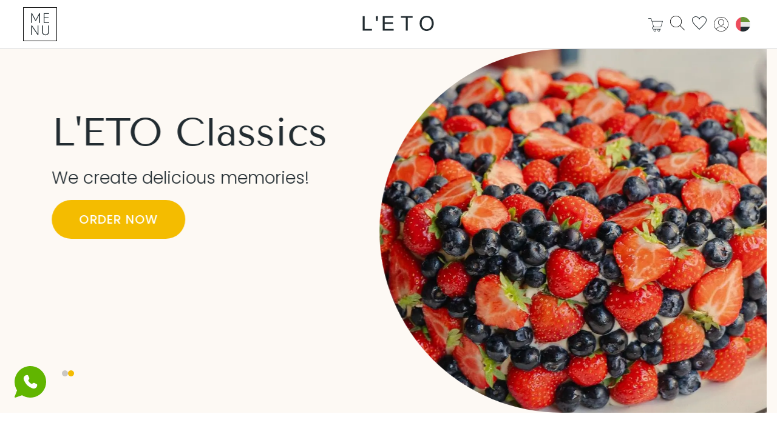

--- FILE ---
content_type: text/html; charset=utf-8
request_url: https://ae.leto.delivery/
body_size: 649
content:
<!DOCTYPE html><html><head><meta charSet="utf-8"/><meta name="viewport" content="width=device-width"/><meta name="next-head-count" content="2"/><link rel="preload" href="/_next/static/css/a80f75044eafa7c6.css" as="style"/><link rel="stylesheet" href="/_next/static/css/a80f75044eafa7c6.css" data-n-g=""/><link rel="preload" href="/_next/static/css/f592c538ddb05b36.css" as="style"/><link rel="stylesheet" href="/_next/static/css/f592c538ddb05b36.css" data-n-p=""/><link rel="preload" href="/_next/static/css/2ed6d833f9261c2e.css" as="style"/><link rel="stylesheet" href="/_next/static/css/2ed6d833f9261c2e.css" data-n-p=""/><noscript data-n-css=""></noscript><script defer="" nomodule="" src="/_next/static/chunks/polyfills-c67a75d1b6f99dc8.js"></script><script src="/_next/static/chunks/webpack-91e4d7af6dfda032.js" defer=""></script><script src="/_next/static/chunks/framework-36098b990598bc0c.js" defer=""></script><script src="/_next/static/chunks/main-cc373af6b6440c3f.js" defer=""></script><script src="/_next/static/chunks/pages/_app-2558d66ee29ad4e8.js" defer=""></script><script src="/_next/static/chunks/4-84113f3fe782cf35.js" defer=""></script><script src="/_next/static/chunks/818-f4fb930ca2136fa8.js" defer=""></script><script src="/_next/static/chunks/pages/index-9194c7e42b3c5f44.js" defer=""></script><script src="/_next/static/UpaHNw0b_39skDpUkSVTI/_buildManifest.js" defer=""></script><script src="/_next/static/UpaHNw0b_39skDpUkSVTI/_ssgManifest.js" defer=""></script></head><body><div id="__next"></div><script id="__NEXT_DATA__" type="application/json">{"props":{"pageProps":{}},"page":"/","query":{},"buildId":"UpaHNw0b_39skDpUkSVTI","nextExport":true,"autoExport":true,"isFallback":false,"scriptLoader":[]}</script></body></html>

--- FILE ---
content_type: text/css; charset=UTF-8
request_url: https://ae.leto.delivery/_next/static/css/a80f75044eafa7c6.css
body_size: 20542
content:
@charset "UTF-8";body,html{padding:0;margin:0;font-family:-apple-system,BlinkMacSystemFont,Segoe UI,Roboto,Oxygen,Ubuntu,Cantarell,Fira Sans,Droid Sans,Helvetica Neue,sans-serif}body{background-color:#fff}p{margin:0}a{color:inherit;text-decoration:none}*{box-sizing:border-box}gm-control-active{background-color:"red"}.slick-slider{box-sizing:border-box;-webkit-user-select:none;-moz-user-select:none;user-select:none;-webkit-touch-callout:none;-khtml-user-select:none;touch-action:pan-y;-webkit-tap-highlight-color:transparent}.slick-list,.slick-slider{position:relative;display:block}.slick-list{overflow:hidden;margin:0;padding:0}.slick-list:focus{outline:none}.slick-list.dragging{cursor:pointer;cursor:hand}.slick-slider .slick-list,.slick-slider .slick-track{transform:translateZ(0)}.slick-track{position:relative;top:0;left:0;display:block;margin-left:auto;margin-right:auto}.slick-track:after,.slick-track:before{display:table;content:""}.slick-track:after{clear:both}.slick-loading .slick-track{visibility:hidden}.slick-slide{display:none;float:left;height:100%;min-height:1px}[dir=rtl] .slick-slide{float:right}.slick-slide img{display:block}.slick-slide.slick-loading img{display:none}.slick-slide.dragging img{pointer-events:none}.slick-initialized .slick-slide{display:block}.slick-loading .slick-slide{visibility:hidden}.slick-vertical .slick-slide{display:block;height:auto;border:1px solid transparent}.slick-arrow.slick-hidden{display:none}.slick-loading .slick-list{background:#fff url(/_next/static/media/ajax-loader.0b80f665.gif) 50% no-repeat}@font-face{font-family:slick;font-weight:400;font-style:normal;src:url(/_next/static/media/slick.25572f22.eot);src:url(/_next/static/media/slick.25572f22.eot?#iefix) format("embedded-opentype"),url(/_next/static/media/slick.653a4cbb.woff) format("woff"),url(/_next/static/media/slick.6aa1ee46.ttf) format("truetype"),url(/_next/static/media/slick.f895cfdf.svg#slick) format("svg")}.slick-next,.slick-prev{font-size:0;line-height:0;position:absolute;top:50%;display:block;width:20px;height:20px;padding:0;transform:translateY(-50%);cursor:pointer;border:none}.slick-next,.slick-next:focus,.slick-next:hover,.slick-prev,.slick-prev:focus,.slick-prev:hover{color:transparent;outline:none;background:transparent}.slick-next:focus:before,.slick-next:hover:before,.slick-prev:focus:before,.slick-prev:hover:before{opacity:1}.slick-next.slick-disabled:before,.slick-prev.slick-disabled:before{opacity:.25}.slick-next:before,.slick-prev:before{font-family:slick;font-size:20px;line-height:1;opacity:.75;color:#fff;-webkit-font-smoothing:antialiased;-moz-osx-font-smoothing:grayscale}.slick-prev{left:-25px}[dir=rtl] .slick-prev{right:-25px;left:auto}.slick-prev:before{content:"←"}[dir=rtl] .slick-prev:before{content:"→"}.slick-next{right:-25px}[dir=rtl] .slick-next{right:auto;left:-25px}.slick-next:before{content:"→"}[dir=rtl] .slick-next:before{content:"←"}.slick-dotted.slick-slider{margin-bottom:30px}.slick-dots{position:absolute;bottom:-25px;display:block;width:100%;padding:0;margin:0;list-style:none;text-align:center}.slick-dots li{position:relative;display:inline-block;margin:0 5px;padding:0}.slick-dots li,.slick-dots li button{width:20px;height:20px;cursor:pointer}.slick-dots li button{font-size:0;line-height:0;display:block;padding:5px;color:transparent;border:0;outline:none;background:transparent}.slick-dots li button:focus,.slick-dots li button:hover{outline:none}.slick-dots li button:focus:before,.slick-dots li button:hover:before{opacity:1}.slick-dots li button:before{font-family:slick;font-size:6px;line-height:20px;position:absolute;top:0;left:0;width:20px;height:20px;content:"•";text-align:center;opacity:.25;color:#000;-webkit-font-smoothing:antialiased;-moz-osx-font-smoothing:grayscale}.slick-dots li.slick-active button:before{opacity:.75;color:#000}.ms-track{background:transparent;opacity:0;position:absolute;transition:background-color .3s ease-out,border .3s ease-out,opacity .3s ease-out;-webkit-user-select:none;-moz-user-select:none;user-select:none}.ms-track.ms-track-show{opacity:1}.ms-track.ms-y{border-left:1px solid transparent;height:100%;right:0;top:0;width:var(--ms-track-size,16px)}.ms-track.ms-y.ms-active .ms-thumb,.ms-track.ms-y:hover .ms-thumb{width:calc(var(--ms-track-size, 16px) - var(--ms-track-gutter, 2px)*2)}.ms-track.ms-y .ms-thumb{right:var(--ms-track-gutter,2px);top:0;transition:width .3s ease-out;width:6px}.ms-track.ms-y .ms-thumb:hover{width:calc(var(--ms-track-size, 16px) - var(--ms-track-gutter, 2px)*2)}.ms-track.ms-y .ms-thumb:after{content:"";height:100%;position:absolute;right:calc(var(--ms-track-gutter, 2px)*-1);top:0;width:var(--ms-track-size,16px)}.ms-track.ms-x{border-top:1px solid transparent;bottom:0;height:var(--ms-track-size,16px);left:0;width:100%}.ms-track.ms-x.ms-active .ms-thumb,.ms-track.ms-x:hover .ms-thumb{height:calc(var(--ms-track-size, 16px) - var(--ms-track-gutter, 2px)*2)}.ms-track.ms-x .ms-thumb{bottom:var(--ms-track-gutter,2px);height:6px;left:0;transition:height .3s ease-out}.ms-track.ms-x .ms-thumb:hover{width:calc(var(--ms-track-size, 16px) - var(--ms-track-gutter, 2px)*2)}.ms-track.ms-x .ms-thumb:after{bottom:calc(var(--ms-track-gutter, 2px)*-1);content:"";height:var(--ms-track-size,16px);left:0;position:absolute;width:100%}.ms-track.ms-active,.ms-track:hover{background:var(--ms-track-background);border-color:var(--ms-track-border-color);opacity:1}.ms-track.ms-active{z-index:20}.ms-track .ms-thumb{background:var(--ms-thumb-color);border-radius:6px;position:absolute;-webkit-user-select:none;-moz-user-select:none;user-select:none}.ms-container{scrollbar-width:none}.ms-container::-webkit-scrollbar{display:none}.ms-track-box{left:0;position:-webkit-sticky;position:sticky;top:100%;z-index:var(--ms-z-index,20)}.ms-track-global{position:relative;z-index:var(--ms-z-index,20)}.ms-track-global .ms-track{position:fixed}.ms-theme-light{--ms-track-background:hsla(0,0%,97%,.76);--ms-track-border-color:#dfdfdf;--ms-thumb-color:rgba(0,0,0,.5)}.ms-theme-dark{--ms-track-background:hsla(0,0%,82%,.14);--ms-track-border-color:hsla(0,0%,89%,.32);--ms-thumb-color:hsla(0,0%,100%,.5)}@font-face{font-family:swiper-icons;src:url("data:application/font-woff;charset=utf-8;base64, [base64]//wADZ2x5ZgAAAywAAADMAAAD2MHtryVoZWFkAAABbAAAADAAAAA2E2+eoWhoZWEAAAGcAAAAHwAAACQC9gDzaG10eAAAAigAAAAZAAAArgJkABFsb2NhAAAC0AAAAFoAAABaFQAUGG1heHAAAAG8AAAAHwAAACAAcABAbmFtZQAAA/gAAAE5AAACXvFdBwlwb3N0AAAFNAAAAGIAAACE5s74hXjaY2BkYGAAYpf5Hu/j+W2+MnAzMYDAzaX6QjD6/4//Bxj5GA8AuRwMYGkAPywL13jaY2BkYGA88P8Agx4j+/8fQDYfA1AEBWgDAIB2BOoAeNpjYGRgYNBh4GdgYgABEMnIABJzYNADCQAACWgAsQB42mNgYfzCOIGBlYGB0YcxjYGBwR1Kf2WQZGhhYGBiYGVmgAFGBiQQkOaawtDAoMBQxXjg/wEGPcYDDA4wNUA2CCgwsAAAO4EL6gAAeNpj2M0gyAACqxgGNWBkZ2D4/wMA+xkDdgAAAHjaY2BgYGaAYBkGRgYQiAHyGMF8FgYHIM3DwMHABGQrMOgyWDLEM1T9/w8UBfEMgLzE////P/5//f/V/xv+r4eaAAeMbAxwIUYmIMHEgKYAYjUcsDAwsLKxc3BycfPw8jEQA/[base64]/uznmfPFBNODM2K7MTQ45YEAZqGP81AmGGcF3iPqOop0r1SPTaTbVkfUe4HXj97wYE+yNwWYxwWu4v1ugWHgo3S1XdZEVqWM7ET0cfnLGxWfkgR42o2PvWrDMBSFj/IHLaF0zKjRgdiVMwScNRAoWUoH78Y2icB/yIY09An6AH2Bdu/UB+yxopYshQiEvnvu0dURgDt8QeC8PDw7Fpji3fEA4z/PEJ6YOB5hKh4dj3EvXhxPqH/SKUY3rJ7srZ4FZnh1PMAtPhwP6fl2PMJMPDgeQ4rY8YT6Gzao0eAEA409DuggmTnFnOcSCiEiLMgxCiTI6Cq5DZUd3Qmp10vO0LaLTd2cjN4fOumlc7lUYbSQcZFkutRG7g6JKZKy0RmdLY680CDnEJ+UMkpFFe1RN7nxdVpXrC4aTtnaurOnYercZg2YVmLN/d/gczfEimrE/fs/bOuq29Zmn8tloORaXgZgGa78yO9/cnXm2BpaGvq25Dv9S4E9+5SIc9PqupJKhYFSSl47+Qcr1mYNAAAAeNptw0cKwkAAAMDZJA8Q7OUJvkLsPfZ6zFVERPy8qHh2YER+3i/BP83vIBLLySsoKimrqKqpa2hp6+jq6RsYGhmbmJqZSy0sraxtbO3sHRydnEMU4uR6yx7JJXveP7WrDycAAAAAAAH//wACeNpjYGRgYOABYhkgZgJCZgZNBkYGLQZtIJsFLMYAAAw3ALgAeNolizEKgDAQBCchRbC2sFER0YD6qVQiBCv/H9ezGI6Z5XBAw8CBK/m5iQQVauVbXLnOrMZv2oLdKFa8Pjuru2hJzGabmOSLzNMzvutpB3N42mNgZGBg4GKQYzBhYMxJLMlj4GBgAYow/P/PAJJhLM6sSoWKfWCAAwDAjgbRAAB42mNgYGBkAIIbCZo5IPrmUn0hGA0AO8EFTQAA");font-weight:400;font-style:normal}:root{--swiper-theme-color:#007aff}.swiper,swiper-container{margin-left:auto;margin-right:auto;position:relative;overflow:hidden;list-style:none;padding:0;z-index:1;display:block}.swiper-vertical>.swiper-wrapper{flex-direction:column}.swiper-wrapper{position:relative;width:100%;height:100%;z-index:1;display:flex;transition-property:transform;transition-timing-function:var(--swiper-wrapper-transition-timing-function,initial);box-sizing:content-box}.swiper-android .swiper-slide,.swiper-wrapper{transform:translateZ(0)}.swiper-horizontal{touch-action:pan-y}.swiper-vertical{touch-action:pan-x}.swiper-slide,swiper-slide{flex-shrink:0;width:100%;height:100%;position:relative;transition-property:transform;display:block}.swiper-slide-invisible-blank{visibility:hidden}.swiper-autoheight,.swiper-autoheight .swiper-slide{height:auto}.swiper-autoheight .swiper-wrapper{align-items:flex-start;transition-property:transform,height}.swiper-backface-hidden .swiper-slide{transform:translateZ(0);-webkit-backface-visibility:hidden;backface-visibility:hidden}.swiper-3d.swiper-css-mode .swiper-wrapper{perspective:1200px}.swiper-3d .swiper-wrapper{transform-style:preserve-3d}.swiper-3d{perspective:1200px}.swiper-3d .swiper-cube-shadow,.swiper-3d .swiper-slide,.swiper-3d .swiper-slide-shadow,.swiper-3d .swiper-slide-shadow-bottom,.swiper-3d .swiper-slide-shadow-left,.swiper-3d .swiper-slide-shadow-right,.swiper-3d .swiper-slide-shadow-top{transform-style:preserve-3d}.swiper-3d .swiper-slide-shadow,.swiper-3d .swiper-slide-shadow-bottom,.swiper-3d .swiper-slide-shadow-left,.swiper-3d .swiper-slide-shadow-right,.swiper-3d .swiper-slide-shadow-top{position:absolute;left:0;top:0;width:100%;height:100%;pointer-events:none;z-index:10}.swiper-3d .swiper-slide-shadow{background:rgba(0,0,0,.15)}.swiper-3d .swiper-slide-shadow-left{background-image:linear-gradient(270deg,rgba(0,0,0,.5),transparent)}.swiper-3d .swiper-slide-shadow-right{background-image:linear-gradient(90deg,rgba(0,0,0,.5),transparent)}.swiper-3d .swiper-slide-shadow-top{background-image:linear-gradient(0deg,rgba(0,0,0,.5),transparent)}.swiper-3d .swiper-slide-shadow-bottom{background-image:linear-gradient(180deg,rgba(0,0,0,.5),transparent)}.swiper-css-mode>.swiper-wrapper{overflow:auto;scrollbar-width:none;-ms-overflow-style:none}.swiper-css-mode>.swiper-wrapper::-webkit-scrollbar{display:none}.swiper-css-mode>.swiper-wrapper>.swiper-slide{scroll-snap-align:start start}.swiper-horizontal.swiper-css-mode>.swiper-wrapper{scroll-snap-type:x mandatory}.swiper-vertical.swiper-css-mode>.swiper-wrapper{scroll-snap-type:y mandatory}.swiper-css-mode.swiper-free-mode>.swiper-wrapper{scroll-snap-type:none}.swiper-css-mode.swiper-free-mode>.swiper-wrapper>.swiper-slide{scroll-snap-align:none}.swiper-centered>.swiper-wrapper:before{content:"";flex-shrink:0;order:9999}.swiper-centered>.swiper-wrapper>.swiper-slide{scroll-snap-align:center center;scroll-snap-stop:always}.swiper-centered.swiper-horizontal>.swiper-wrapper>.swiper-slide:first-child{-webkit-margin-start:var(--swiper-centered-offset-before);margin-inline-start:var(--swiper-centered-offset-before)}.swiper-centered.swiper-horizontal>.swiper-wrapper:before{height:100%;min-height:1px;width:var(--swiper-centered-offset-after)}.swiper-centered.swiper-vertical>.swiper-wrapper>.swiper-slide:first-child{-webkit-margin-before:var(--swiper-centered-offset-before);margin-block-start:var(--swiper-centered-offset-before)}.swiper-centered.swiper-vertical>.swiper-wrapper:before{width:100%;min-width:1px;height:var(--swiper-centered-offset-after)}.swiper-lazy-preloader{width:42px;height:42px;position:absolute;left:50%;top:50%;margin-left:-21px;margin-top:-21px;z-index:10;transform-origin:50%;box-sizing:border-box;border-radius:50%;border:4px solid var(--swiper-preloader-color,var(--swiper-theme-color));border-top:4px solid transparent}.swiper-watch-progress .swiper-slide-visible .swiper-lazy-preloader,.swiper:not(.swiper-watch-progress) .swiper-lazy-preloader,swiper-container:not(.swiper-watch-progress) .swiper-lazy-preloader{animation:swiper-preloader-spin 1s linear infinite}.swiper-lazy-preloader-white{--swiper-preloader-color:#fff}.swiper-lazy-preloader-black{--swiper-preloader-color:#000}@keyframes swiper-preloader-spin{0%{transform:rotate(0deg)}to{transform:rotate(1turn)}}.swiper-creative .swiper-slide{-webkit-backface-visibility:hidden;backface-visibility:hidden;overflow:hidden;transition-property:transform,opacity,height}.swiper-fade.swiper-free-mode .swiper-slide{transition-timing-function:ease-out}.swiper-fade .swiper-slide{pointer-events:none;transition-property:opacity}.swiper-fade .swiper-slide .swiper-slide{pointer-events:none}.swiper-fade .swiper-slide-active,.swiper-fade .swiper-slide-active .swiper-slide-active{pointer-events:auto}.swiper-pagination{position:absolute;text-align:center;transition:opacity .3s;transform:translateZ(0);z-index:10}.swiper-pagination.swiper-pagination-hidden{opacity:0}.swiper-pagination-disabled>.swiper-pagination,.swiper-pagination.swiper-pagination-disabled{display:none!important}.swiper-horizontal>.swiper-pagination-bullets,.swiper-pagination-bullets.swiper-pagination-horizontal,.swiper-pagination-custom,.swiper-pagination-fraction{bottom:var(--swiper-pagination-bottom,8px);top:var(--swiper-pagination-top,auto);left:0;width:100%}.swiper-pagination-bullets-dynamic{overflow:hidden;font-size:0}.swiper-pagination-bullets-dynamic .swiper-pagination-bullet{transform:scale(.33);position:relative}.swiper-pagination-bullets-dynamic .swiper-pagination-bullet-active,.swiper-pagination-bullets-dynamic .swiper-pagination-bullet-active-main{transform:scale(1)}.swiper-pagination-bullets-dynamic .swiper-pagination-bullet-active-prev{transform:scale(.66)}.swiper-pagination-bullets-dynamic .swiper-pagination-bullet-active-prev-prev{transform:scale(.33)}.swiper-pagination-bullets-dynamic .swiper-pagination-bullet-active-next{transform:scale(.66)}.swiper-pagination-bullets-dynamic .swiper-pagination-bullet-active-next-next{transform:scale(.33)}.swiper-pagination-bullet{width:var(--swiper-pagination-bullet-width,var(--swiper-pagination-bullet-size,8px));height:var(--swiper-pagination-bullet-height,var(--swiper-pagination-bullet-size,8px));display:inline-block;border-radius:var(--swiper-pagination-bullet-border-radius,50%);background:var(--swiper-pagination-bullet-inactive-color,#000);opacity:var(--swiper-pagination-bullet-inactive-opacity,.2)}button.swiper-pagination-bullet{border:none;margin:0;padding:0;box-shadow:none;-webkit-appearance:none;-moz-appearance:none;appearance:none}.swiper-pagination-clickable .swiper-pagination-bullet{cursor:pointer}.swiper-pagination-bullet:only-child{display:none!important}.swiper-pagination-bullet-active{opacity:var(--swiper-pagination-bullet-opacity,1);background:var(--swiper-pagination-color,var(--swiper-theme-color))}.swiper-pagination-vertical.swiper-pagination-bullets,.swiper-vertical>.swiper-pagination-bullets{right:var(--swiper-pagination-right,8px);left:var(--swiper-pagination-left,auto);top:50%;transform:translate3d(0,-50%,0)}.swiper-pagination-vertical.swiper-pagination-bullets .swiper-pagination-bullet,.swiper-vertical>.swiper-pagination-bullets .swiper-pagination-bullet{margin:var(--swiper-pagination-bullet-vertical-gap,6px) 0;display:block}.swiper-pagination-vertical.swiper-pagination-bullets.swiper-pagination-bullets-dynamic,.swiper-vertical>.swiper-pagination-bullets.swiper-pagination-bullets-dynamic{top:50%;transform:translateY(-50%);width:8px}.swiper-pagination-vertical.swiper-pagination-bullets.swiper-pagination-bullets-dynamic .swiper-pagination-bullet,.swiper-vertical>.swiper-pagination-bullets.swiper-pagination-bullets-dynamic .swiper-pagination-bullet{display:inline-block;transition:transform .2s,top .2s}.swiper-horizontal>.swiper-pagination-bullets .swiper-pagination-bullet,.swiper-pagination-horizontal.swiper-pagination-bullets .swiper-pagination-bullet{margin:0 var(--swiper-pagination-bullet-horizontal-gap,4px)}.swiper-horizontal>.swiper-pagination-bullets.swiper-pagination-bullets-dynamic,.swiper-pagination-horizontal.swiper-pagination-bullets.swiper-pagination-bullets-dynamic{left:50%;transform:translateX(-50%);white-space:nowrap}.swiper-horizontal>.swiper-pagination-bullets.swiper-pagination-bullets-dynamic .swiper-pagination-bullet,.swiper-pagination-horizontal.swiper-pagination-bullets.swiper-pagination-bullets-dynamic .swiper-pagination-bullet{transition:transform .2s,left .2s}.swiper-horizontal.swiper-rtl>.swiper-pagination-bullets-dynamic .swiper-pagination-bullet,:host(.swiper-horizontal.swiper-rtl) .swiper-pagination-bullets-dynamic .swiper-pagination-bullet{transition:transform .2s,right .2s}.swiper-pagination-fraction{color:var(--swiper-pagination-fraction-color,inherit)}.swiper-pagination-progressbar{background:var(--swiper-pagination-progressbar-bg-color,rgba(0,0,0,.25));position:absolute}.swiper-pagination-progressbar .swiper-pagination-progressbar-fill{background:var(--swiper-pagination-color,var(--swiper-theme-color));position:absolute;left:0;top:0;width:100%;height:100%;transform:scale(0);transform-origin:left top}.swiper-rtl .swiper-pagination-progressbar .swiper-pagination-progressbar-fill{transform-origin:right top}.swiper-horizontal>.swiper-pagination-progressbar,.swiper-pagination-progressbar.swiper-pagination-horizontal,.swiper-pagination-progressbar.swiper-pagination-vertical.swiper-pagination-progressbar-opposite,.swiper-vertical>.swiper-pagination-progressbar.swiper-pagination-progressbar-opposite{width:100%;height:var(--swiper-pagination-progressbar-size,4px);left:0;top:0}.swiper-horizontal>.swiper-pagination-progressbar.swiper-pagination-progressbar-opposite,.swiper-pagination-progressbar.swiper-pagination-horizontal.swiper-pagination-progressbar-opposite,.swiper-pagination-progressbar.swiper-pagination-vertical,.swiper-vertical>.swiper-pagination-progressbar{width:var(--swiper-pagination-progressbar-size,4px);height:100%;left:0;top:0}.swiper-pagination-lock{display:none}:root{--swiper-navigation-size:44px}.swiper-button-next,.swiper-button-prev{position:absolute;top:var(--swiper-navigation-top-offset,50%);width:calc(var(--swiper-navigation-size)/ 44 * 27);height:var(--swiper-navigation-size);margin-top:calc(0px - (var(--swiper-navigation-size)/ 2));z-index:10;cursor:pointer;display:flex;align-items:center;justify-content:center;color:var(--swiper-navigation-color,var(--swiper-theme-color))}.swiper-button-next.swiper-button-disabled,.swiper-button-prev.swiper-button-disabled{opacity:.35;cursor:auto;pointer-events:none}.swiper-button-next.swiper-button-hidden,.swiper-button-prev.swiper-button-hidden{opacity:0;cursor:auto;pointer-events:none}.swiper-navigation-disabled .swiper-button-next,.swiper-navigation-disabled .swiper-button-prev{display:none!important}.swiper-button-next:after,.swiper-button-prev:after{font-family:swiper-icons;font-size:var(--swiper-navigation-size);text-transform:none!important;letter-spacing:0;font-variant:normal;line-height:1}.swiper-button-prev,.swiper-rtl .swiper-button-next{left:var(--swiper-navigation-sides-offset,10px);right:auto}.swiper-button-prev:after,.swiper-rtl .swiper-button-next:after{content:"prev"}.swiper-button-next,.swiper-rtl .swiper-button-prev{right:var(--swiper-navigation-sides-offset,10px);left:auto}.swiper-button-next:after,.swiper-rtl .swiper-button-prev:after{content:"next"}.swiper-button-lock{display:none}.styles_button__dC2uv{height:64px;padding:20px 44px;border:1px solid transparent;border-radius:40px;display:flex;align-items:center;justify-content:center;background-color:#f4bc00;letter-spacing:1.2px;font-family:PoppinsMedium,sans-serif;font-size:20px;color:#fff;font-style:normal;font-weight:500;line-height:120%;text-transform:uppercase;transition-property:background-color,color,border;transition-duration:1s;cursor:pointer}.styles_button__dC2uv:hover{border:1px solid #f4bc00;background-color:#fff;color:#f4bc00}.styles_small__iN_4n{padding:0 32px;height:45px;letter-spacing:.84px;font-size:14px;line-height:16.8px}.styles_medium__1iyyj,.styles_small__iN_4n{font-family:PoppinsRegular,sans-serif;color:#fff;font-style:normal;font-weight:500}.styles_medium__1iyyj{padding:0 44px;height:48px;font-size:16px;line-height:120%}.styles_disabled__TRwFP{border:1px solid #d6d6d6;background-color:#d6d6d6;color:#fff}.styles_container__lrmgL{width:100%;margin-bottom:80px}.styles_container__lrmgL .styles_contentContainer__F5jFj{padding:40px 62px 80px;display:flex;flex-direction:column;align-items:center;gap:40px;text-align:center}.styles_container__lrmgL .styles_contentContainer__F5jFj .styles_title__v6iNT{font-family:PoppinsLight,sans-serif;font-size:24px;color:#222c31;font-style:normal;font-weight:300;line-height:140%}.styles_container__lrmgL .styles_contentContainer__F5jFj .styles_formContainer__m8nBy{width:100%;max-width:400px;display:flex;flex-direction:column;text-align:center;position:relative}.styles_container__lrmgL .styles_contentContainer__F5jFj .styles_formContainer__m8nBy .styles_phoneInputContainer__a4uhI{display:flex;align-items:flex-end;gap:4px}.styles_container__lrmgL .styles_contentContainer__F5jFj .styles_formContainer__m8nBy .styles_phoneInputContainer__a4uhI .styles_countryInfo__Txk2M{width:110px;min-width:110px;display:flex;align-items:flex-end;gap:8px;border-bottom:1px solid #d6d6d6;white-space:nowrap}.styles_container__lrmgL .styles_contentContainer__F5jFj .styles_formContainer__m8nBy .styles_phoneInputContainer__a4uhI .styles_countryInfo__Txk2M .styles_switchContainer__SgcvF{display:flex;align-items:flex-end;gap:8px;cursor:pointer}.styles_container__lrmgL .styles_contentContainer__F5jFj .styles_formContainer__m8nBy .styles_phoneInputContainer__a4uhI .styles_countryInfo__Txk2M .styles_switchContainer__SgcvF .styles_countryFlag__WK8Co{height:16px;margin-bottom:8px}.styles_container__lrmgL .styles_contentContainer__F5jFj .styles_formContainer__m8nBy .styles_phoneInputContainer__a4uhI .styles_countryInfo__Txk2M .styles_switchContainer__SgcvF .styles_countryCode__yH3BU{padding:22px 0 4px;border:none;font-family:PoppinsLight,sans-serif;font-size:16px;color:#222c31;font-style:normal;font-weight:300;line-height:normal}.styles_container__lrmgL .styles_contentContainer__F5jFj .styles_formContainer__m8nBy .styles_phoneInputContainer__a4uhI .styles_countryInfo__Txk2M .styles_codeInput__BE6xr{border:none}.styles_container__lrmgL .styles_contentContainer__F5jFj .styles_formContainer__m8nBy .styles_phoneInputContainer__a4uhI .styles_input__f0_5I{width:100%;padding:22px 0 4px;border-radius:0!important;border:none;border-bottom:1px solid #d6d6d6;background-color:#fff;font-family:PoppinsLight,sans-serif;font-size:16px;color:#222c31;font-style:normal;font-weight:300;line-height:normal}.styles_container__lrmgL .styles_contentContainer__F5jFj .styles_formContainer__m8nBy .styles_phoneInputContainer__a4uhI .styles_input__f0_5I::placeholder{color:#8b9092}.styles_container__lrmgL .styles_contentContainer__F5jFj .styles_formContainer__m8nBy .styles_phoneInputContainer__a4uhI .styles_input__f0_5I:focus{outline:none}.styles_container__lrmgL .styles_contentContainer__F5jFj .styles_formContainer__m8nBy .styles_inputError__DFvVs{font-family:PoppinsLight,sans-serif;font-size:20px;color:#c2113c;font-style:normal;font-weight:500;line-height:120%}.styles_container__lrmgL .styles_contentContainer__F5jFj .styles_formContainer__m8nBy .styles_countriesList__8PIsL{max-height:205px;width:100%;display:block;position:absolute;background:#fff;top:60px;border:1px solid #d6d6d6}.styles_container__lrmgL .styles_contentContainer__F5jFj .styles_formContainer__m8nBy .styles_countriesList__8PIsL .styles_countryItem__xyxjS{cursor:pointer;padding:4px;font-family:PoppinsRegular,sans-serif;font-size:16px;color:#222c31;font-style:normal;font-weight:400;line-height:140%}.styles_container__lrmgL .styles_contentContainer__F5jFj .styles_formContainer__m8nBy .styles_countriesList__8PIsL.styles_hidden__uBo9y{display:none}.styles_container__lrmgL .styles_contentContainer__F5jFj .styles_formContainer__m8nBy .styles_submitContainer__pRNqU{display:flex;flex-direction:column;align-items:center;padding:40px 0 0;gap:32px}.styles_container__lrmgL .styles_contentContainer__F5jFj .styles_formContainer__m8nBy .styles_submitContainer__pRNqU .styles_submitButton__BhOvs{width:100%;max-width:400px}.styles_container__lrmgL .styles_contentContainer__F5jFj .styles_formContainer__m8nBy .styles_submitContainer__pRNqU .styles_withoutSignUpContainer__41SAE{height:48px}.styles_container__lrmgL .styles_contentContainer__F5jFj .styles_formContainer__m8nBy .styles_submitContainer__pRNqU .styles_withoutSignUpContainer__41SAE .styles_withoutSignUp__s3I89{text-decoration:underline;text-underline-offset:8px;text-transform:uppercase;cursor:pointer;letter-spacing:1.2px;font-family:PoppinsMedium,sans-serif;font-size:20px;color:#8b9092;font-style:normal;font-weight:500;line-height:120%}.styles_container__lrmgL .styles_contentContainer__F5jFj .styles_policyContainer__z_HNk{display:flex;flex-direction:column;align-items:center}.styles_container__lrmgL .styles_contentContainer__F5jFj .styles_policyContainer__z_HNk .styles_policyTitle__i5g2h{font-family:PoppinsLight,sans-serif;font-size:14px;color:#222c31;font-style:normal;font-weight:300;line-height:140%}.styles_container__lrmgL .styles_contentContainer__F5jFj .styles_policyContainer__z_HNk .styles_policyLink__R6Jul{text-decoration:underline}@media screen and (max-width:1399px){.styles_container__lrmgL .styles_contentContainer__F5jFj .styles_title__v6iNT{font-family:PoppinsLight,sans-serif;font-size:22px;color:#222c31;font-style:normal;font-weight:300;line-height:140%}}@media screen and (max-width:1199px){.styles_container__lrmgL .styles_contentContainer__F5jFj{padding:40px 40px 80px}.styles_container__lrmgL .styles_contentContainer__F5jFj .styles_title__v6iNT{font-family:PoppinsLight,sans-serif;font-size:20px;color:#222c31;font-style:normal;font-weight:300;line-height:140%}.styles_container__lrmgL .styles_contentContainer__F5jFj .styles_formContainer__m8nBy .styles_submitContainer__pRNqU .styles_withoutSignUpContainer__41SAE .styles_withoutSignUp__s3I89{font-family:PoppinsMedium,sans-serif;font-size:18px;color:#8b9092;font-style:normal;font-weight:500;line-height:120%}}@media screen and (max-width:1023px){.styles_container__lrmgL{width:100%}.styles_container__lrmgL .styles_contentContainer__F5jFj{padding:20px 16px 0;gap:12px}.styles_container__lrmgL .styles_contentContainer__F5jFj .styles_title__v6iNT{font-family:PoppinsRegular,sans-serif;font-size:16px;color:#222c31;font-style:normal;font-weight:400;line-height:140%}.styles_container__lrmgL .styles_contentContainer__F5jFj .styles_formContainer__m8nBy .styles_phoneInput__IAodo::placeholder{font-family:PoppinsLight,sans-serif;font-size:16px;color:#8b9092;font-style:normal;font-weight:400;line-height:130%}.styles_container__lrmgL .styles_contentContainer__F5jFj .styles_formContainer__m8nBy .styles_inputError__DFvVs{font-family:PoppinsRegular,sans-serif;font-size:16px;color:#c2113c;font-style:normal;font-weight:500;line-height:130%}.styles_container__lrmgL .styles_contentContainer__F5jFj .styles_formContainer__m8nBy .styles_submitContainer__pRNqU{padding:12px 0;gap:12px}.styles_container__lrmgL .styles_contentContainer__F5jFj .styles_formContainer__m8nBy .styles_submitContainer__pRNqU .styles_submitButton__BhOvs{max-width:200px}.styles_container__lrmgL .styles_contentContainer__F5jFj .styles_formContainer__m8nBy .styles_submitContainer__pRNqU .styles_withoutSignUpContainer__41SAE{display:flex;align-items:center}.styles_container__lrmgL .styles_contentContainer__F5jFj .styles_formContainer__m8nBy .styles_submitContainer__pRNqU .styles_withoutSignUpContainer__41SAE .styles_withoutSignUp__s3I89{font-family:PoppinsMedium,sans-serif;font-size:16px;color:#8b9092;font-style:normal;font-weight:500;line-height:120%}.styles_container__lrmgL .styles_contentContainer__F5jFj .styles_policyContainer__z_HNk .styles_policyTitle__i5g2h{font-family:PoppinsLight,sans-serif;font-size:12px;color:#222c31;font-style:normal;font-weight:300;line-height:120%}}@media screen and (max-width:639px){.styles_container__lrmgL .styles_contentContainer__F5jFj .styles_formContainer__m8nBy .styles_submitContainer__pRNqU{padding:32px 0 20px}}.styles_container___jdPu{width:100%}.styles_container___jdPu .styles_contentContainer__XSx3z{padding:40px 62px 80px;display:flex;flex-direction:column;align-items:center;gap:40px;text-align:center}.styles_container___jdPu .styles_contentContainer__XSx3z .styles_backContainer__GznZK{width:100%;padding:8px 16px;display:flex;gap:4px;align-items:center;align-self:flex-start;cursor:pointer}.styles_container___jdPu .styles_contentContainer__XSx3z .styles_backContainer__GznZK .styles_backText__mIWhL{text-transform:uppercase;font-family:PoppinsLight,sans-serif;font-size:16px;color:#8b9092;font-style:normal;font-weight:300;line-height:120%}.styles_container___jdPu .styles_contentContainer__XSx3z .styles_title__LrS8P{margin-bottom:20px;font-family:PoppinsLight,sans-serif;font-size:24px;color:#222c31;font-style:normal;font-weight:300;line-height:140%}.styles_container___jdPu .styles_contentContainer__XSx3z .styles_description__mhUtF{white-space:pre-line;font-family:PoppinsLight,sans-serif;font-size:18px;color:#222c31;font-style:normal;font-weight:300;line-height:140%}.styles_container___jdPu .styles_contentContainer__XSx3z .styles_resendText__pIdQ9{white-space:pre-line;font-family:PoppinsLight,sans-serif;font-size:14px;color:#8b9092;font-style:normal;font-weight:300;line-height:140%}.styles_container___jdPu .styles_contentContainer__XSx3z .styles_resendLink__X6wzU{cursor:pointer;text-decoration:underline;text-underline-offset:4px}.styles_container___jdPu .styles_contentContainer__XSx3z .styles_otpInputContainer__vlbBf{gap:8px}.styles_container___jdPu .styles_contentContainer__XSx3z .styles_otpInputContainer__vlbBf .styles_otpInput__E99n6{height:40px;width:42px!important;padding:12px 0;border:none;border-bottom:1px solid #d6d6d6;border-radius:0!important;background-color:#fff;font-family:PoppinsLight,sans-serif;font-size:24px;color:#222c31;font-style:normal;font-weight:500;line-height:140%}.styles_container___jdPu .styles_contentContainer__XSx3z .styles_otpInputContainer__vlbBf .styles_otpInput__E99n6:focus{outline:none}.styles_container___jdPu .styles_contentContainer__XSx3z .styles_otpInputContainer__vlbBf .styles_otpInput__E99n6:nth-child(3){margin-right:30px}.styles_container___jdPu .styles_contentContainer__XSx3z .styles_inputError__qbXi9{margin-bottom:20px;margin-top:-20px;font-family:PoppinsLight,sans-serif;font-size:20px;color:#c2113c;font-style:normal;font-weight:500;line-height:24px}.styles_container___jdPu .styles_contentContainer__XSx3z .styles_submitContainer__ewqT0{max-width:400px;width:100%;display:flex;justify-content:center}.styles_container___jdPu .styles_contentContainer__XSx3z .styles_submitContainer__ewqT0 .styles_submitButton__MYfWz{width:100%}@media screen and (max-width:1023px){.styles_container___jdPu .styles_contentContainer__XSx3z{padding:20px 16px 80px;gap:12px}.styles_container___jdPu .styles_contentContainer__XSx3z .styles_backContainer__GznZK{margin:0 -16px;padding:8px 16px;background-color:#fff;position:-webkit-sticky;position:sticky;top:0}.styles_container___jdPu .styles_contentContainer__XSx3z .styles_backContainer__GznZK .styles_backText__mIWhL{font-family:PoppinsLight,sans-serif;font-size:12px;color:#222c31;font-style:normal;font-weight:400;line-height:120%}.styles_container___jdPu .styles_contentContainer__XSx3z .styles_title__LrS8P{margin-bottom:20px;font-family:PoppinsRegular,sans-serif;font-size:16px;color:#222c31;font-style:normal;font-weight:400;line-height:140%}.styles_container___jdPu .styles_contentContainer__XSx3z .styles_description__mhUtF{font-family:PoppinsLight,sans-serif;font-size:14px;color:#222c31;font-style:normal;font-weight:300;line-height:120%}.styles_container___jdPu .styles_contentContainer__XSx3z .styles_resendText__pIdQ9{margin-top:8px;font-family:PoppinsRegular,sans-serif;font-size:12px;color:#8b9092;font-style:normal;font-weight:400;line-height:140%}.styles_container___jdPu .styles_contentContainer__XSx3z .styles_submitContainer__ewqT0{padding:32px 40px}.styles_container___jdPu .styles_contentContainer__XSx3z .styles_submitContainer__ewqT0 .styles_submitButton__MYfWz{width:200px;padding:0 44px;height:48px;font-family:PoppinsRegular,sans-serif;font-size:16px;color:#fff;font-style:normal;font-weight:500;line-height:120%}.styles_container___jdPu .styles_contentContainer__XSx3z .styles_submitContainer__ewqT0 .styles_submitButton__MYfWz:hover{color:#f4bc00}.styles_container___jdPu .styles_contentContainer__XSx3z .styles_inputError__qbXi9{margin:0;font-family:PoppinsLight,sans-serif;font-size:14px;color:#c2113c;font-style:normal;font-weight:300;line-height:120%}}.styles_container__vXdhJ{display:flex;flex-direction:column}.styles_container__vXdhJ .styles_label__3Nfcc{font-family:PoppinsLight,sans-serif;font-size:12px;color:#8b9092;font-style:normal;font-weight:300;line-height:120%}.styles_container__vXdhJ .styles_inputContainer__U0F_V{display:flex;align-items:center;border-bottom:1px solid #d6d6d6}.styles_container__vXdhJ .styles_inputContainer__U0F_V .styles_input__KMzzr{width:100%;padding:8px 0;border:none;background-color:#fff;font-family:PoppinsLight,sans-serif;font-size:16px;color:#222c31;font-style:normal;font-weight:500;line-height:120%}.styles_container__vXdhJ .styles_inputContainer__U0F_V .styles_input__KMzzr::placeholder{color:#8b9092}.styles_container__vXdhJ .styles_inputContainer__U0F_V .styles_input__KMzzr:focus{outline:none}.styles_container__vXdhJ .styles_error__NrJLa{padding-top:4px;font-family:PoppinsLight,sans-serif;font-size:14px;color:#c2113c;font-style:normal;font-weight:500;line-height:120%}@media screen and (max-width:1023px){.styles_container__vXdhJ .styles_inputContainer__U0F_V .styles_input__KMzzr{font-family:PoppinsLight,sans-serif;font-size:16px;color:#222c31;font-style:normal;font-weight:500;line-height:120%}.styles_container__vXdhJ .styles_error__NrJLa{font-family:PoppinsLight,sans-serif;font-size:14px;color:#c2113c;font-style:normal;font-weight:500;line-height:120%}}.styles_container__iWog6{width:100%}.styles_container__iWog6 .styles_contentContainer__IZJQQ{padding:40px 62px 80px;display:flex;flex-direction:column;align-items:center;gap:40px;text-align:center}.styles_container__iWog6 .styles_contentContainer__IZJQQ .styles_title__UFJHZ{font-family:PoppinsLight,sans-serif;font-size:24px;color:#222c31;font-style:normal;font-weight:300;line-height:33.6px}.styles_container__iWog6 .styles_contentContainer__IZJQQ .styles_description__1WaWi{margin-bottom:14px;font-family:PoppinsLight,sans-serif;font-size:14px;color:#222c31;font-style:normal;font-weight:300;line-height:19.6px}.styles_container__iWog6 .styles_contentContainer__IZJQQ .styles_formContainer__KiEb6{max-width:400px;width:100%;display:flex;flex-direction:column;text-align:left;gap:40px}.styles_container__iWog6 .styles_contentContainer__IZJQQ .styles_formContainer__KiEb6 .styles_meetInput__G32bm{padding:12px 0;border:none;border-bottom:1px solid #d6d6d6;background-color:#fff;font-family:PoppinsLight,sans-serif;font-size:20px;color:#222c31;font-style:normal;font-weight:500;line-height:24px}.styles_container__iWog6 .styles_contentContainer__IZJQQ .styles_formContainer__KiEb6 .styles_meetInput__G32bm::placeholder{color:#8b9092}.styles_container__iWog6 .styles_contentContainer__IZJQQ .styles_formContainer__KiEb6 .styles_meetInput__G32bm:focus{outline:none}.styles_container__iWog6 .styles_contentContainer__IZJQQ .styles_formContainer__KiEb6 .styles_inputError__o2ZjB{margin-bottom:-20px;margin-top:-20px;font-family:PoppinsLight,sans-serif;font-size:20px;color:#c2113c;font-style:normal;font-weight:500;line-height:24px}.styles_container__iWog6 .styles_contentContainer__IZJQQ .styles_formContainer__KiEb6 .styles_submitContainer__PWmtK{display:flex;flex-direction:column;align-items:center;gap:32px}.styles_container__iWog6 .styles_contentContainer__IZJQQ .styles_formContainer__KiEb6 .styles_submitContainer__PWmtK .styles_submitButton__hOO9k{width:100%}.styles_container__iWog6 .styles_contentContainer__IZJQQ .styles_formContainer__KiEb6 .styles_submitContainer__PWmtK .styles_withoutSignUp__1hVTv{text-decoration:underline;text-underline-offset:4px;font-family:PoppinsRegular,sans-serif;font-size:20px;color:#8b9092;font-style:normal;font-weight:500;line-height:24px}@media screen and (max-width:1023px){.styles_container__iWog6 .styles_contentContainer__IZJQQ{padding:20px 16px 80px;gap:12px}.styles_container__iWog6 .styles_contentContainer__IZJQQ .styles_title__UFJHZ{font-family:PoppinsRegular,sans-serif;font-size:16px;color:#222c31;font-style:normal;font-weight:400 140%;line-height:22px}.styles_container__iWog6 .styles_contentContainer__IZJQQ .styles_formContainer__KiEb6{width:100%;max-width:343px;display:flex;flex-direction:column;text-align:left;gap:12px}.styles_container__iWog6 .styles_contentContainer__IZJQQ .styles_formContainer__KiEb6 .styles_inputLabel__wg4hy{font-family:PoppinsLight,sans-serif;font-size:14px;color:#222c31;font-style:normal;font-weight:300;line-height:19.6px}.styles_container__iWog6 .styles_contentContainer__IZJQQ .styles_formContainer__KiEb6 .styles_meetInput__G32bm{padding:22px 0 4px}.styles_container__iWog6 .styles_contentContainer__IZJQQ .styles_formContainer__KiEb6 .styles_meetInput__G32bm::placeholder{font-family:PoppinsLight,sans-serif;font-size:16px;color:#8b9092;font-style:normal;font-weight:400;line-height:130%}.styles_container__iWog6 .styles_contentContainer__IZJQQ .styles_formContainer__KiEb6 .styles_inputError__o2ZjB{margin:0;font-family:PoppinsLight,sans-serif;font-size:14px;color:#c2113c;font-style:normal;font-weight:300;line-height:120%}.styles_container__iWog6 .styles_contentContainer__IZJQQ .styles_formContainer__KiEb6 .styles_submitContainer__PWmtK{padding:32px 40px}.styles_container__iWog6 .styles_contentContainer__IZJQQ .styles_formContainer__KiEb6 .styles_submitContainer__PWmtK .styles_submitButton__hOO9k{width:200px}}.styles_modalContainer__TqdLI{top:80px!important;z-index:900!important}.styles_modalContainer__TqdLI>div{top:80px;box-shadow:none}.styles_modalContainer__TqdLI>div:first-child{background-color:rgba(175,183,193,.4);-webkit-backdrop-filter:blur(1.5px);backdrop-filter:blur(1.5px)}.styles_modalContainer__TqdLI>div:nth-last-child(2){height:calc(100vh - 80px)}.styles_transparent__ImisA>div:nth-last-child(2){background-color:transparent}.styles_bottom__uTN19>div:nth-last-child(2){top:unset;height:-moz-fit-content;height:fit-content}@media screen and (max-width:640px){.styles_modalContainer__TqdLI{top:52px!important}.styles_modalContainer__TqdLI>div{top:52px}.styles_modalContainer__TqdLI>div:nth-last-child(2){height:auto}.styles_bottom__uTN19>div:nth-last-child(2){top:unset;height:-moz-fit-content;height:fit-content}}.styles_modalContainer__wTMab{width:47vw;max-width:47vw}.styles_modalHeader__U_P44{padding:40px 62px 20px;width:100%;display:flex;justify-content:space-between;align-items:center;font-family:PoppinsLight,sans-serif;font-size:42px;color:#222c31;font-style:normal;font-weight:300;line-height:130%}.styles_modalHeader__U_P44 .styles_closeIcon__7JPkP{cursor:pointer;height:32px;width:32px}.styles_banner__eIhop{width:auto;height:auto;max-width:47vw}@media screen and (max-width:1919px){.styles_modalHeader__U_P44{font-family:PoppinsLight,sans-serif;font-size:36px;color:#222c31;font-style:normal;font-weight:300;line-height:130%}}@media screen and (max-width:1439px){.styles_modalHeader__U_P44{font-family:PoppinsLight,sans-serif;font-size:32px;color:#222c31;font-style:normal;font-weight:300;line-height:120%}}@media screen and (max-width:1023px){.styles_modalContainer__wTMab{width:60vw;max-width:60vw}.styles_modalHeader__U_P44{padding:12px 16px;font-family:PoppinsRegular,sans-serif;font-size:20px;color:#222c31;font-style:normal;font-weight:400;line-height:120%}.styles_banner__eIhop{width:60vw;max-width:unset;height:128px;min-height:128px;object-fit:cover}}@media screen and (max-width:640px){.styles_modalContainer__wTMab{width:100vw;max-width:100vw;max-height:calc(100vh - 52px)}.styles_banner__eIhop{width:100vw}}.styles_menuItem__F43W1{height:32px;padding:20px 60px;box-sizing:content-box;display:flex;justify-content:space-between;align-items:center;border-bottom:1px solid #d6d6d6;cursor:pointer}.styles_menuItem__F43W1 .styles_menuItemName__XLHoT{font-family:PoppinsLight,sans-serif;font-size:18px;color:#222c31;font-style:normal;font-weight:300;line-height:140%}.styles_menuItem__F43W1 .styles_gray__lBgfc{color:#8b9092}@media screen and (max-width:1440px){.styles_menuItem__F43W1{padding:16px 60px}}@media screen and (max-width:1023px){.styles_menuItem__F43W1{padding:12px 16px}.styles_menuItem__F43W1 .styles_menuItemName__XLHoT{font-family:PoppinsLight,sans-serif;font-size:14px;color:#222c31;font-style:normal;font-weight:300;line-height:120%}.styles_menuItem__F43W1 .styles_gray__lBgfc{color:#8b9092}}.styles_avatarContainer__But7w{width:-moz-fit-content;width:fit-content;display:flex;justify-content:center;align-items:center;position:relative;top:-51px;margin-bottom:-51px}.styles_avatarContainer__But7w .styles_backgroundContainer__5ZVhD:after{content:"";position:absolute;left:1.5px;top:0;width:100px;height:100px;display:inline-block;background:#000;opacity:.2;border-radius:70px}.styles_avatarContainer__But7w .styles_avatar__SAOMW{height:100px;width:100px;position:relative;border:2px solid #fdf9f4;box-sizing:content-box;border-radius:70px;background-color:#afb7c1}.styles_avatarContainer__But7w .styles_emptyAvatar__m6BMr{display:flex;align-items:center;justify-content:center;font-family:PoppinsLight,sans-serif;font-size:24px;color:#fff;font-style:normal;font-weight:300;line-height:140%}.styles_avatarContainer__But7w .styles_editIcon__TbAhL{position:absolute;bottom:40px}.styles_avatarContainer__But7w .styles_avatarInput__t8hT9{display:none}.styles_editContainer__oC_0S{cursor:pointer}@media screen and (max-width:1023px){.styles_avatarContainer__But7w{top:-8px;margin-bottom:-8px}.styles_avatarContainer__But7w .styles_backgroundContainer__5ZVhD:after{content:"";position:absolute;left:1.5px;top:-40px;width:80px;height:80px;display:inline-block;background:#000;opacity:.2;border-radius:70px}.styles_avatarContainer__But7w .styles_avatar__SAOMW{height:80px;width:80px;top:-41px;margin-bottom:-41px}.styles_avatarContainer__But7w .styles_editIcon__TbAhL{bottom:30px}}.styles_icon__D_0l5{height:32px;width:32px;cursor:pointer}.styles_bannerContainer__4n4Py{position:relative}.styles_bannerContainer__4n4Py .styles_gradientContainer__X6CxZ{height:262px}.styles_bannerContainer__4n4Py .styles_gradientContainer__X6CxZ .styles_banner__lF_sT{width:47vw;height:262px;object-fit:cover}.styles_bannerContainer__4n4Py .styles_gradient__2QUor:after{content:"";position:absolute;left:0;top:0;width:100%;height:262px;display:inline-block;background:linear-gradient(180deg,transparent 3.09%,rgba(0,0,0,.54));filter:progid:DXImageTransform.Microsoft.gradient(startColorstr="#a6000000",endColorstr="#00000000",GradientType=0)}.styles_bannerContainer__4n4Py .styles_editButtonsContainer__WuqXx{display:flex;gap:24px;position:absolute;bottom:32px;right:32px}.styles_bannerContainer__4n4Py .styles_editButtonsContainer__WuqXx .styles_editIconContainer__Gb7qB{display:flex;justify-content:center;align-items:center}.styles_bannerContainer__4n4Py .styles_editButtonsContainer__WuqXx .styles_editIconContainer__Gb7qB .styles_bannerInput__rRIe_{display:none}@media screen and (max-width:1440px){.styles_bannerContainer__4n4Py .styles_gradientContainer__X6CxZ,.styles_bannerContainer__4n4Py .styles_gradientContainer__X6CxZ .styles_banner__lF_sT,.styles_bannerContainer__4n4Py .styles_gradient__2QUor:after{height:150px}}@media screen and (max-width:1023px){.styles_bannerContainer__4n4Py{position:relative}.styles_bannerContainer__4n4Py .styles_gradientContainer__X6CxZ{height:128px}.styles_bannerContainer__4n4Py .styles_gradientContainer__X6CxZ .styles_banner__lF_sT{width:60vw;height:128px}.styles_bannerContainer__4n4Py .styles_gradient__2QUor:after{height:128px}.styles_bannerContainer__4n4Py .styles_editButtonsContainer__WuqXx{bottom:16px;right:16px}}@media screen and (max-width:639px){.styles_bannerContainer__4n4Py .styles_gradientContainer__X6CxZ .styles_banner__lF_sT{width:100vw}}.styles_icon__yLQlH{height:32px;width:32px;cursor:pointer}.styles_modalContainer__FKwZ1{width:47vw;padding-bottom:80px;overflow-y:scroll;overflow-x:hidden}.styles_modalContainer__FKwZ1 .styles_modalHeader__nJF45{padding:40px 62px 20px;width:100%;display:flex;justify-content:space-between;align-items:center;font-family:PoppinsLight,sans-serif;font-size:42px;color:#222c31;font-style:normal;font-weight:300;line-height:130%}.styles_modalContainer__FKwZ1 .styles_modalHeader__nJF45 .styles_closeIcon__eIwi7{cursor:pointer;height:32px;width:32px}.styles_modalContainer__FKwZ1 .styles_banner__uyBLr{width:100%;height:262px;object-fit:cover}.styles_modalContainer__FKwZ1 .styles_profileInfo__X_91f{padding:0 60px 28px;display:flex;flex-direction:column;gap:20px;background-color:#fdf9f4;border-bottom:1px solid #d6d6d6}.styles_modalContainer__FKwZ1 .styles_profileInfo__X_91f .styles_avatar__NiJBm{height:100px;width:100px;position:relative;top:-51px;margin-bottom:-51px;border:2px solid #fdf9f4;box-sizing:content-box;border-radius:70px;background-color:#afb7c1}.styles_modalContainer__FKwZ1 .styles_profileInfo__X_91f .styles_emptyAvatar__qxSp2{display:flex;align-items:center;justify-content:center;font-family:PoppinsLight,sans-serif;font-size:24px;color:#fff;font-style:normal;font-weight:300;line-height:140%}.styles_modalContainer__FKwZ1 .styles_profileInfo__X_91f .styles_usernameContainer__T2WPK{display:flex;justify-content:space-between}.styles_modalContainer__FKwZ1 .styles_profileInfo__X_91f .styles_usernameContainer__T2WPK .styles_username__25omP{font-family:PoppinsLight,sans-serif;font-size:24px;color:#222c31;font-style:normal;font-weight:300;line-height:140%}@media screen and (max-width:1440px){.styles_modalContainer__FKwZ1 .styles_modalHeader__nJF45{padding-top:20px;font-family:PoppinsLight,sans-serif;font-size:36px;color:#222c31;font-style:normal;font-weight:300;line-height:130%}.styles_modalContainer__FKwZ1 .styles_banner__uyBLr{height:150px}.styles_modalContainer__FKwZ1 .styles_profileInfo__X_91f{padding-bottom:20px}}@media screen and (max-width:1023px){.styles_modalContainer__FKwZ1{width:60vw}.styles_modalContainer__FKwZ1 .styles_modalHeader__nJF45{padding:12px 16px;font-family:PoppinsRegular,sans-serif;font-size:20px;color:#222c31;font-style:normal;font-weight:400;line-height:120%}.styles_modalContainer__FKwZ1 .styles_banner__uyBLr{width:100%;height:128px}.styles_modalContainer__FKwZ1 .styles_profileInfo__X_91f{padding:0 20px 12px}.styles_modalContainer__FKwZ1 .styles_profileInfo__X_91f .styles_avatar__NiJBm{height:80px;width:80px;top:-41px;margin-bottom:-41px}}@media screen and (max-width:639px){.styles_modalContainer__FKwZ1{width:100vw;max-height:calc(100vh - 52px)}}.styles_modalContainer__AhTK2{top:80px!important;z-index:900!important}.styles_modalContainer__AhTK2>div{box-shadow:none}.styles_modalContainer__AhTK2>div:first-child{top:80px;background-color:rgba(175,183,193,.4);-webkit-backdrop-filter:blur(1.5px);backdrop-filter:blur(1.5px)}.styles_contentContainer__KeFXY{position:absolute;top:50%;left:50%;transform:translate(-50%,-50%);overflow:hidden;background-color:#fff}.styles_contentContainer__KeFXY:focus-visible{outline:none}.styles_left__ZwsVF{left:77vw}@media screen and (max-width:1023px){.styles_left__ZwsVF{left:70vw}}@media screen and (max-width:639px){.styles_left__ZwsVF{left:50%}.styles_modalContainer__AhTK2{top:52px!important}.styles_modalContainer__AhTK2>div:first-child{top:52px}.styles_contentContainer__KeFXY{position:absolute;top:50%;left:50%;transform:translate(-50%,-50%);overflow:hidden;background-color:#fff}.styles_contentContainer__KeFXY:focus-visible{outline:none}}.styles_icon__zXMMf{height:32px;width:32px;cursor:pointer}.styles_modalContainer__Qxpss{width:682px;padding-bottom:80px}.styles_modalContainer__Qxpss .styles_modalHeader__PbA8l{padding:40px 62px 20px;width:100%;display:flex;justify-content:space-between;align-items:center;font-family:PoppinsLight,sans-serif;font-size:42px;color:#222c31;font-style:normal;font-weight:300;line-height:130%}.styles_modalContainer__Qxpss .styles_contentContainer__MQZnc{padding:80px 40px;display:flex;flex-direction:column;align-items:center;gap:40px}.styles_modalContainer__Qxpss .styles_contentContainer__MQZnc .styles_title__dbPDO{font-family:PoppinsLight,sans-serif;font-size:30px;color:#222c31;font-style:normal;font-weight:300;line-height:140%}.styles_modalContainer__Qxpss .styles_contentContainer__MQZnc .styles_buttonsSection__PXqBY{display:flex;flex-direction:column;align-items:center;gap:12px}.styles_modalContainer__Qxpss .styles_contentContainer__MQZnc .styles_buttonsSection__PXqBY .styles_back__AgXWO{cursor:pointer;padding:20px 44px;font-family:PoppinsMedium,sans-serif;font-size:20px;color:#8b9092;font-style:normal;font-weight:500;line-height:120%;text-transform:uppercase;text-decoration:underline;text-underline-offset:4px}@media screen and (max-width:1023px){.styles_modalContainer__Qxpss{width:550px;padding-bottom:40px}.styles_modalContainer__Qxpss .styles_modalHeader__PbA8l{padding:20px 16px;font-family:PoppinsRegular,sans-serif;font-size:20px;color:#222c31;font-style:normal;font-weight:400;line-height:120%}.styles_modalContainer__Qxpss .styles_contentContainer__MQZnc .styles_title__dbPDO{text-align:center;font-family:PoppinsRegular,sans-serif;font-size:20px;color:#222c31;font-style:normal;font-weight:400;line-height:140%}.styles_modalContainer__Qxpss .styles_contentContainer__MQZnc .styles_buttonsSection__PXqBY .styles_button__WrIT_{padding:0 44px;height:48px;font-family:PoppinsMedium,sans-serif;font-size:16px;color:#fff;font-style:normal;font-weight:500;line-height:120%}.styles_modalContainer__Qxpss .styles_contentContainer__MQZnc .styles_buttonsSection__PXqBY .styles_button__WrIT_:hover{color:#f4bc00}.styles_modalContainer__Qxpss .styles_contentContainer__MQZnc .styles_buttonsSection__PXqBY .styles_back__AgXWO{font-family:PoppinsMedium,sans-serif;font-size:16px;color:#8b9092;font-style:normal;font-weight:500;line-height:120%}}@media screen and (max-width:639px){.styles_modalContainer__Qxpss{width:100vw}}.styles_icon__nMHW0{height:32px;width:32px;cursor:pointer}.styles_modalContainer__NSUgO{width:682px;padding-bottom:80px}.styles_modalContainer__NSUgO .styles_modalHeader__i1Y2u{padding:40px 62px 20px;width:100%;display:flex;justify-content:space-between;align-items:center;font-family:PoppinsLight,sans-serif;font-size:42px;color:#222c31;font-style:normal;font-weight:300;line-height:130%}.styles_modalContainer__NSUgO .styles_contentContainer__Sd_v9{padding:80px 40px;display:flex;flex-direction:column;align-items:center;gap:40px}.styles_modalContainer__NSUgO .styles_contentContainer__Sd_v9 .styles_title__Y_8Jl{text-align:center;font-family:PoppinsLight,sans-serif;font-size:30px;color:#222c31;font-style:normal;font-weight:300;line-height:140%}.styles_modalContainer__NSUgO .styles_contentContainer__Sd_v9 .styles_buttonsSection__4Z1c9{display:flex;flex-direction:column;align-items:center;gap:12px}.styles_modalContainer__NSUgO .styles_contentContainer__Sd_v9 .styles_buttonsSection__4Z1c9 .styles_back__pfMrA{cursor:pointer;padding:20px 44px;font-family:PoppinsMedium,sans-serif;font-size:20px;color:#8b9092;font-style:normal;font-weight:500;line-height:120%;text-transform:uppercase;text-decoration:underline;text-underline-offset:4px}@media screen and (max-width:1023px){.styles_modalContainer__NSUgO{width:550px;padding-bottom:40px}.styles_modalContainer__NSUgO .styles_modalHeader__i1Y2u{padding:20px 16px;font-family:PoppinsRegular,sans-serif;font-size:20px;color:#222c31;font-style:normal;font-weight:400;line-height:120%}.styles_modalContainer__NSUgO .styles_contentContainer__Sd_v9 .styles_title__Y_8Jl{text-align:center;font-family:PoppinsRegular,sans-serif;font-size:20px;color:#222c31;font-style:normal;font-weight:400;line-height:140%}.styles_modalContainer__NSUgO .styles_contentContainer__Sd_v9 .styles_buttonsSection__4Z1c9 .styles_button__PwsFw{padding:0 44px;height:48px;font-family:PoppinsRegular,sans-serif;font-size:16px;color:#fff;font-style:normal;font-weight:500;line-height:120%}.styles_modalContainer__NSUgO .styles_contentContainer__Sd_v9 .styles_buttonsSection__4Z1c9 .styles_button__PwsFw:hover{color:#f4bc00}.styles_modalContainer__NSUgO .styles_contentContainer__Sd_v9 .styles_buttonsSection__4Z1c9 .styles_back__pfMrA{font-family:PoppinsMedium,sans-serif;font-size:16px;color:#8b9092;font-style:normal;font-weight:500;line-height:120%}}@media screen and (max-width:639px){.styles_modalContainer__NSUgO{width:100vw}}.styles_container__S6U3D{display:flex;align-items:center;gap:12px}.styles_container__S6U3D .styles_placeholder__UYkLb{font-family:PoppinsLight,sans-serif;font-size:18px;color:#8b9092;font-style:normal;font-weight:300;line-height:140%}.styles_container__S6U3D .styles_active__pMSXK{color:#222c31}.styles_withHeight__mrbaw{height:40px}@media screen and (max-width:1023px){.styles_container__S6U3D .styles_placeholder__UYkLb{letter-spacing:.14px;font-family:PoppinsLight,sans-serif;font-size:14px;color:#8b9092;font-style:normal;font-weight:300;line-height:120%}.styles_container__S6U3D .styles_active__pMSXK{color:#222c31}}.styles_container__XAXmm{width:100%;height:100%;flex:1 1;display:flex;justify-content:center;align-items:center}.Notification_notification__HBXFM{padding:16px 12px;display:flex;gap:12px;border-bottom:1px solid #d6d6d6;cursor:pointer}.Notification_notification__HBXFM .Notification_notificationIcon__MFBBq{width:24px;height:24px}.Notification_notification__HBXFM .Notification_contentContainer__7p__L{display:flex;flex-direction:column;gap:4px}.Notification_notification__HBXFM .Notification_contentContainer__7p__L .Notification_notificationTitle__Mvkcf{font-family:PoppinsSemiBold,sans-serif;font-size:24px;color:#222c31;font-style:normal;font-weight:600;line-height:140%}.Notification_notification__HBXFM .Notification_contentContainer__7p__L .Notification_notificationMessage__DPIyz{font-family:PoppinsLight,sans-serif;font-size:18px;color:#222c31;font-style:normal;font-weight:300;line-height:140%}.Notification_notification__HBXFM .Notification_contentContainer__7p__L .Notification_read__QY7nU{color:#8b9092}@media screen and (max-width:1023px){.Notification_notification__HBXFM{padding:16px 0}.Notification_notification__HBXFM .Notification_contentContainer__7p__L .Notification_notificationTitle__Mvkcf{font-family:PoppinsSemiBold,sans-serif;font-size:14px;color:#222c31;font-style:normal;font-weight:600;line-height:120%}.Notification_notification__HBXFM .Notification_contentContainer__7p__L .Notification_notificationMessage__DPIyz{font-family:PoppinsLight,sans-serif;font-size:14px;color:#222c31;font-style:normal;font-weight:300;line-height:120%}.Notification_notification__HBXFM .Notification_contentContainer__7p__L .Notification_read__QY7nU{color:#8b9092}}.styles_icon__h7JO_{height:32px;width:32px;cursor:pointer}.styles_modalContainer__UY72F{width:47vw;height:100%;overflow:hidden;display:flex;flex-direction:column;gap:8px}.styles_modalContainer__UY72F .styles_mainContent__4CwZM{height:calc(100% - 128px);padding:40px 62px 80px;display:flex;flex-direction:column;gap:20px;background-color:#fff}.styles_modalContainer__UY72F .styles_mainContent__4CwZM .styles_modalHeader__sOPja{width:100%;display:flex;justify-content:space-between;align-items:center;font-family:PoppinsLight,sans-serif;font-size:42px;color:#222c31;font-style:normal;font-weight:300;line-height:130%}.styles_modalContainer__UY72F .styles_mainContent__4CwZM .styles_backContainer__cuvFc{padding:8px 0;display:flex;gap:4px;align-items:center;align-self:flex-start;cursor:pointer}.styles_modalContainer__UY72F .styles_mainContent__4CwZM .styles_backContainer__cuvFc .styles_backText__bLFf8{text-transform:uppercase;font-family:PoppinsLight,sans-serif;font-size:16px;color:#8b9092;font-style:normal;font-weight:300;line-height:120%}.styles_modalContainer__UY72F .styles_mainContent__4CwZM .styles_contentContainer__N8nIi{height:calc(100% - 95px);display:flex;flex-direction:column;justify-content:space-between;gap:8px}.styles_modalContainer__UY72F .styles_mainContent__4CwZM .styles_contentContainer__N8nIi .styles_notificationsContainer__c8HDZ{overflow:auto}.styles_modalContainer__UY72F .styles_mainContent__4CwZM .styles_contentContainer__N8nIi .styles_notificationsContainer__c8HDZ .styles_emptyMessage__q_F9i{font-family:PoppinsLight,sans-serif;font-size:32px;color:#222c31;font-style:normal;font-weight:300;line-height:130%}.styles_modalContainer__UY72F .styles_mainContent__4CwZM .styles_contentContainer__N8nIi .styles_settingsSection__QVLhx{display:none!important;height:108px;padding-top:20px;display:flex;gap:20px}.styles_modalContainer__UY72F .styles_mainContent__4CwZM .styles_contentContainer__N8nIi .styles_settingsSection__QVLhx .styles_settingsTitle__yiaFe{font-family:PoppinsLight,sans-serif;font-size:42px;color:#222c31;font-style:normal;font-weight:300;line-height:130%}.styles_modalContainer__UY72F .styles_mainContent__4CwZM .styles_contentContainer__N8nIi .styles_settingsSection__QVLhx .styles_settingsContainer__cts9b .styles_setting__c4ZAy{display:flex;flex-direction:column;gap:8px}.styles_modalContainer__UY72F .styles_settingsWebSection__e_Yle{padding:20px 62px;display:flex;gap:20px;background-color:#fff}.styles_modalContainer__UY72F .styles_settingsWebSection__e_Yle .styles_settingsTitle__yiaFe{font-family:PoppinsLight,sans-serif;font-size:42px;color:#222c31;font-style:normal;font-weight:300;line-height:130%}.styles_modalContainer__UY72F .styles_settingsWebSection__e_Yle .styles_settingsContainer__cts9b .styles_setting__c4ZAy{display:flex;flex-direction:column;gap:8px}@media screen and (max-width:1023px){.styles_modalContainer__UY72F{width:60vw}.styles_modalContainer__UY72F .styles_mainContent__4CwZM{height:100%;padding:12px 16px 40px;gap:4px}.styles_modalContainer__UY72F .styles_mainContent__4CwZM .styles_modalHeader__sOPja{font-family:PoppinsRegular,sans-serif;font-size:20px;color:#222c31;font-style:normal;font-weight:400;line-height:120%}.styles_modalContainer__UY72F .styles_mainContent__4CwZM .styles_backContainer__cuvFc .styles_backText__bLFf8{font-family:PoppinsLight,sans-serif;font-size:12px;color:#8b9092;font-style:normal;font-weight:300;line-height:120%}.styles_modalContainer__UY72F .styles_mainContent__4CwZM .styles_contentContainer__N8nIi{flex-direction:column-reverse;justify-content:flex-end}.styles_modalContainer__UY72F .styles_mainContent__4CwZM .styles_contentContainer__N8nIi .styles_settingsSection__QVLhx{display:flex!important;height:80px;margin:12px 0 0;padding:0;position:static}.styles_modalContainer__UY72F .styles_mainContent__4CwZM .styles_contentContainer__N8nIi .styles_settingsSection__QVLhx .styles_settingsTitle__yiaFe{display:none}.styles_modalContainer__UY72F .styles_mainContent__4CwZM .styles_contentContainer__N8nIi .styles_notificationsContainer__c8HDZ{height:calc(100vh - 128px - 160px)}.styles_modalContainer__UY72F .styles_mainContent__4CwZM .styles_contentContainer__N8nIi .styles_notificationsContainer__c8HDZ .styles_emptyMessage__q_F9i{margin-top:12px;font-family:Poppins-Light,sans-serif;font-size:20px;color:#222c31;font-style:normal;font-weight:300;line-height:120%}.styles_modalContainer__UY72F .styles_settingsWebSection__e_Yle{display:none}}@media screen and (max-width:639px){.styles_modalContainer__UY72F{width:100vw}.styles_modalContainer__UY72F .styles_mainContent__4CwZM .styles_contentContainer__N8nIi .styles_notificationsContainer__c8HDZ{max-height:calc(100vh - 128px - 160px);min-height:40px;height:auto}}.styles_backContainer__1Qqd1{padding:8px 0 16px;display:flex;gap:4px;align-items:center;align-self:flex-start;cursor:pointer}.styles_backContainer__1Qqd1 .styles_backText__G1Y9I{text-transform:uppercase;font-family:PoppinsLight,sans-serif;font-size:16px;color:#8b9092;font-style:normal;font-weight:300;line-height:120%}.styles_container__L5ju2{display:flex;gap:8px;align-items:center}.styles_container__L5ju2 .styles_placeholder__AhYOU{letter-spacing:.18px;color:#8b9092}.styles_container__L5ju2 .styles_active__t3Ugo,.styles_container__L5ju2 .styles_placeholder__AhYOU{font-family:PoppinsLight,sans-serif;font-size:18px;font-style:normal;font-weight:300;line-height:140%}.styles_container__L5ju2 .styles_active__t3Ugo{color:#222c31}.styles_container__L5ju2 .styles_icon__EpQPt{opacity:.4;margin:8px 0}.styles_container__L5ju2 .styles_activeIcon__CVxNY{opacity:1}.styles_checkboxContainer__bhYdx{display:block;position:relative;cursor:pointer;-webkit-user-select:none;-moz-user-select:none;user-select:none}.styles_checkboxContainer__bhYdx input{position:absolute;opacity:0;cursor:pointer;height:0;width:0}.styles_checkmark__6zoZJ{display:block;position:relative;top:0;left:0;height:20px;width:20px;background-color:#fff;border-radius:50%;border:2px solid #8b9092}.styles_checkboxContainer__bhYdx:hover input~.styles_checkmark__6zoZJ{background-color:#fff}.styles_checkboxContainer__bhYdx input:checked~.styles_checkmark__6zoZJ{background-color:#fff;border:2px solid #f4bc00}.styles_checkmark__6zoZJ:after{content:"";position:absolute;display:none}.styles_checkboxContainer__bhYdx input:checked~.styles_checkmark__6zoZJ:after{display:block}.styles_checkboxContainer__bhYdx .styles_checkmark__6zoZJ:after{top:2px;left:2px;width:12px;height:12px;border-radius:50%;background:#f4bc00}.styles_container__d4jTi .styles_label__1hgfi{margin-bottom:8px;font-family:PoppinsLight,sans-serif;font-size:12px;color:#8b9092;font-style:normal;font-weight:300;line-height:120%}.styles_container__d4jTi .styles_inputContainer__mrdyR{display:flex;gap:32px}.styles_label__71KoT{font-family:PoppinsLight,sans-serif;font-size:12px;color:#8b9092;font-style:normal;font-weight:300;line-height:120%}.styles_select__ESJfI .styles_input__vxPcY{width:400px;padding:8px 0;background-color:#fff;border:none;border-bottom:1px solid #d6d6d6;cursor:pointer}.styles_select__ESJfI .styles_input__vxPcY div{font-family:PoppinsLight,sans-serif;font-size:20px;color:#222c31;font-style:normal;font-weight:500;line-height:120%}.styles_select__ESJfI .styles_input__vxPcY::placeholder{color:#8b9092}.styles_select__ESJfI .styles_input__vxPcY:focus{outline:none}.styles_select__ESJfI .styles_input__vxPcY>div:before{border:none;border-bottom:none!important}.styles_select__ESJfI .styles_input__vxPcY div:after{border:none}.styles_select__ESJfI .styles_input__vxPcY input{cursor:pointer}.styles_items__52wPy{font-family:PoppinsLight,sans-serif;font-size:20px;color:#222c31;font-style:normal;font-weight:500;line-height:120%}@media screen and (max-width:1023px){.styles_select__ESJfI .styles_input__vxPcY{width:100%}.styles_items__52wPy,.styles_select__ESJfI .styles_input__vxPcY div{font-family:PoppinsLight,sans-serif;font-size:16px;color:#222c31;font-style:normal;font-weight:500;line-height:120%}}.styles_closeIcon__76Y1r{height:32px;width:32px;cursor:pointer}.styles_modalContainer__XSEZA{width:542px;padding-bottom:40px}.styles_modalContainer__XSEZA .styles_modalHeader__YRdLr{padding:40px 42px 20px;width:100%;display:flex;justify-content:space-between;align-items:center;font-family:PoppinsLight,sans-serif;font-size:30px;color:#222c31;font-style:normal;font-weight:300;line-height:130%}.styles_modalContainer__XSEZA .styles_contentContainer__RX3X4{display:flex;flex-direction:column;align-items:center;gap:10px}.styles_modalContainer__XSEZA .styles_contentContainer__RX3X4 .styles_title__OEb6b{font-family:PoppinsLight,sans-serif;font-size:30px;color:#222c31;font-style:normal;font-weight:300;line-height:140%}.styles_modalContainer__XSEZA .styles_contentContainer__RX3X4 .styles_button__sovwC{padding:5px 60px}.styles_modalContainer__XSEZA .styles_contentContainer__RX3X4 .styles_buttonsSection__XjyDx{display:flex;flex-direction:column;align-items:center;gap:6px}.styles_modalContainer__XSEZA .styles_contentContainer__RX3X4 .styles_buttonsSection__XjyDx .styles_back__Wbyn2{padding:20px 44px;cursor:pointer;font-family:PoppinsMedium,sans-serif;font-size:16px;color:#8b9092;font-style:normal;font-weight:500;line-height:120%;text-transform:uppercase;text-decoration:underline;text-underline-offset:4px}@media screen and (max-width:1023px){.styles_modalContainer__XSEZA{width:450px;padding-bottom:30px}.styles_modalContainer__XSEZA .styles_modalHeader__YRdLr{padding:30px 20px 0;font-family:PoppinsRegular,sans-serif;font-size:20px;color:#222c31;font-style:normal;font-weight:400;line-height:120%}.styles_modalContainer__XSEZA .styles_contentContainer__RX3X4 .styles_title__OEb6b{text-align:center;font-family:PoppinsRegular,sans-serif;font-size:20px;color:#222c31;font-style:normal;font-weight:400;line-height:140%}.styles_modalContainer__XSEZA .styles_contentContainer__RX3X4 .styles_buttonsSection__XjyDx .styles_button__sovwC{padding:0 44px;height:48px;font-family:PoppinsRegular,sans-serif;font-size:16px;color:#fff;font-style:normal;font-weight:500;line-height:120%}.styles_modalContainer__XSEZA .styles_contentContainer__RX3X4 .styles_buttonsSection__XjyDx .styles_back__Wbyn2{font-family:PoppinsMedium,sans-serif;font-size:16px;color:#8b9092;font-style:normal;font-weight:500;line-height:120%}}@media screen and (max-width:639px){.styles_modalContainer__XSEZA{width:100vw}}.styles_container__HONjw{display:flex;flex-direction:column}.styles_label__n_YR_{margin:0 0 12px;font-family:PoppinsLight,sans-serif;font-size:12px;color:#8b9092;font-style:normal;font-weight:300;line-height:140%}.styles_icon__5SKcA{position:absolute;right:4px}.styles_error___iA9Y{margin-top:2px}.styles_errorMessage__zN3Sp{font-family:PoppinsLight,sans-serif;font-size:14px;color:#c2113c;font-style:normal;font-weight:300;line-height:120%}.styles_inputContainer__iItxR{display:flex;flex-direction:column;justify-content:flex-end;cursor:pointer}.styles_input__FDOn4{outline:none;background-color:transparent;width:100%;display:flex;justify-content:space-between;font-family:PoppinsLight,sans-serif;font-size:16px;color:#222c31;font-style:normal;font-weight:300;line-height:140%;padding:0 2px 12px;border:none;border-bottom:1px solid #d6d6d6}.styles_placeholder__COvWn{color:#8b9092}.BillingAddress_wrapper__NZQu4{margin-bottom:68px}.BillingAddress_billingTitle__J7Miy{font-family:PoppinsLight,sans-serif;font-size:16px;color:#222c31;font-style:normal;font-weight:300;line-height:130%;text-transform:uppercase;letter-spacing:1.6px;margin-bottom:8px}.BillingAddress_submit__kQ_iS{width:229px;height:44px}.BillingAddress_addressWrapper__7Pnbx{display:flex;flex-direction:column;justify-content:flex-start;gap:8px}.BillingAddress_addressItem__QlJMT,.BillingAddress_addressWrapper__7Pnbx{font-family:PoppinsLight,sans-serif;font-size:18px;color:#222c31;font-style:normal;font-weight:300;line-height:130%;letter-spacing:.18px}.BillingAddress_addressItem__QlJMT{text-align:left}.BillingAddress_editBtn__CDPbc{cursor:pointer;text-transform:uppercase;font-family:PoppinsLight,sans-serif;font-size:16px;color:#f4bc00;font-style:normal;font-weight:300;line-height:130%;letter-spacing:.16px}#styles_notification__hClGO{height:114.6px;width:53vw;top:80px;left:0;transform:none}#styles_notification__hClGO .styles_notificationContainer__kw__G{width:100%;height:100%;padding:16px 80px;display:flex;align-items:center;gap:20px;background:hsla(0,0%,100%,.8)}#styles_notification__hClGO .styles_notificationContainer__kw__G .styles_textBlock__rXo8_{width:100%;display:flex;flex-direction:column;gap:4px}#styles_notification__hClGO .styles_notificationContainer__kw__G .styles_textBlock__rXo8_ .styles_notificationTitle__eduYi{letter-spacing:.3px;font-family:PoppinsLight,sans-serif;font-size:30px;color:#222c31;font-style:normal;font-weight:300;line-height:140%}#styles_notification__hClGO .styles_notificationContainer__kw__G .styles_textBlock__rXo8_ .styles_divider__2n4Ci{height:1px;width:100%;background-color:#f4bc00}#styles_notification__hClGO .styles_notificationContainer__kw__G .styles_textBlock__rXo8_ .styles_messageContainer__cP1Of{display:flex;gap:8px}#styles_notification__hClGO .styles_notificationContainer__kw__G .styles_textBlock__rXo8_ .styles_messageContainer__cP1Of .styles_message__zaZH5{letter-spacing:.24px;font-family:PoppinsLight,sans-serif;font-size:24px;color:#222c31;font-style:normal;font-weight:300;line-height:140%}#styles_notification__hClGO .styles_notificationContainer__kw__G .styles_textBlock__rXo8_ .styles_messageContainer__cP1Of .styles_accentuatedMessage__T_v7E{display:inline-block;letter-spacing:.24px;font-family:PoppinsSemiBold,sans-serif;font-size:24px;color:#222c31;font-style:normal;font-weight:600;line-height:140%}.styles_adaptiveWidth__H3Tzi{min-width:35vw!important;width:-moz-fit-content!important;width:fit-content!important}@media(max-width:1250px){#styles_notification__hClGO .styles_notificationContainer__kw__G{padding:16px}#styles_notification__hClGO .styles_notificationContainer__kw__G .styles_textBlock__rXo8_ .styles_notificationTitle__eduYi{font-family:PoppinsLight,sans-serif;font-size:20px;color:#222c31;font-style:normal;font-weight:300;line-height:140%}#styles_notification__hClGO .styles_notificationContainer__kw__G .styles_textBlock__rXo8_ .styles_messageContainer__cP1Of .styles_message__zaZH5{font-family:PoppinsLight,sans-serif;font-size:16px;color:#222c31;font-style:normal;font-weight:300;line-height:140%}#styles_notification__hClGO .styles_notificationContainer__kw__G .styles_textBlock__rXo8_ .styles_messageContainer__cP1Of .styles_accentuatedMessage__T_v7E{font-family:PoppinsSemiBold,sans-serif;font-size:16px;color:#222c31;font-style:normal;font-weight:600;line-height:140%}}@media screen and (max-width:1023px){#styles_notification__hClGO{width:40vw;height:102px}}@media(max-width:800px){.styles_adaptiveWidth__H3Tzi{min-width:100vw!important;width:100vw!important}}@media(max-width:640px){#styles_notification__hClGO{width:100vw;top:52px}}.styles_icon__LRktA{height:32px;width:32px;cursor:pointer}.styles_modalContainer__WBcBA{max-width:47vw;padding-bottom:80px;overflow-y:scroll;overflow-x:hidden}.styles_modalContainer__WBcBA .styles_modalHeader__6ocBT{padding:40px 62px 20px;width:100%;display:flex;justify-content:space-between;align-items:center;font-family:PoppinsLight,sans-serif;font-size:42px;color:#222c31;font-style:normal;font-weight:300;line-height:130%}.styles_modalContainer__WBcBA .styles_modalHeader__6ocBT .styles_closeIcon__qBkVG{cursor:pointer;height:32px;width:32px}.styles_modalContainer__WBcBA .styles_profileInfo__sdjEa{padding:0 60px;display:flex;flex-direction:column;gap:20px}.styles_modalContainer__WBcBA .styles_profileInfo__sdjEa .styles_avatar__N2aXm{height:100px;width:100px;position:relative;top:-51px;margin-bottom:-51px;border:2px solid #fdf9f4;box-sizing:content-box;border-radius:70px;background-color:#afb7c1}.styles_modalContainer__WBcBA .styles_profileInfo__sdjEa .styles_emptyAvatar__jn7xw{display:flex;align-items:center;justify-content:center;font-family:PoppinsLight,sans-serif;font-size:24px;color:#fff;font-style:normal;font-weight:300;line-height:140%}.styles_modalContainer__WBcBA .styles_profileInfo__sdjEa .styles_avatarInput__FdduP{display:none}.styles_modalContainer__WBcBA .styles_profileInfo__sdjEa .styles_usernameContainer__lPmlT{display:flex;justify-content:space-between}.styles_modalContainer__WBcBA .styles_profileInfo__sdjEa .styles_usernameContainer__lPmlT .styles_username__5zI07{font-family:PoppinsLight,sans-serif;font-size:24px;color:#222c31;font-style:normal;font-weight:300;line-height:140%}.styles_modalContainer__WBcBA .styles_formSection__yaOtw{width:520px;padding:0 60px}.styles_modalContainer__WBcBA .styles_formSection__yaOtw .styles_form__67t5E{display:flex;flex-direction:column;gap:28px}.styles_modalContainer__WBcBA .styles_formSection__yaOtw .styles_input__aKKrW{width:400px;border:none}.styles_modalContainer__WBcBA .styles_formSection__yaOtw .styles_buttonsSection__EYgUt{display:flex;flex-direction:column;align-items:center;gap:12px}.styles_modalContainer__WBcBA .styles_formSection__yaOtw .styles_buttonsSection__EYgUt .styles_submit__lA_O_{width:400px}.styles_modalContainer__WBcBA .styles_formSection__yaOtw .styles_buttonsSection__EYgUt .styles_back__UHkWf{cursor:pointer;padding:20px 44px;text-transform:uppercase;font-family:PoppinsMedium,sans-serif;font-size:20px;color:#8b9092;font-style:normal;font-weight:500;line-height:120%;text-decoration:underline;text-underline-offset:4px}@media screen and (max-width:1440px){.styles_modalContainer__WBcBA .styles_modalHeader__6ocBT{padding-top:20px;font-family:PoppinsLight,sans-serif;font-size:36px;color:#222c31;font-style:normal;font-weight:300;line-height:130%}.styles_modalContainer__WBcBA .styles_profileInfo__sdjEa{padding-bottom:20px}}@media screen and (max-width:1023px){.styles_modalContainer__WBcBA{max-width:60vw}.styles_modalContainer__WBcBA .styles_modalHeader__6ocBT{padding:12px 16px;font-family:PoppinsRegular,sans-serif;font-size:20px;color:#222c31;font-style:normal;font-weight:400;line-height:120%}.styles_modalContainer__WBcBA .styles_profileInfo__sdjEa{padding:0 20px 12px}.styles_modalContainer__WBcBA .styles_formSection__yaOtw{width:100%;padding:0 16px}.styles_modalContainer__WBcBA .styles_formSection__yaOtw .styles_input__aKKrW{width:100%}.styles_modalContainer__WBcBA .styles_formSection__yaOtw .styles_buttonsSection__EYgUt .styles_submit__lA_O_{width:200px;height:48px;padding:0 44px}.styles_modalContainer__WBcBA .styles_formSection__yaOtw .styles_buttonsSection__EYgUt .styles_back__UHkWf{font-family:PoppinsMedium,sans-serif;font-size:16px;color:#8b9092;font-style:normal;font-weight:500;line-height:120%}}@media screen and (max-width:639px){.styles_modalContainer__WBcBA{max-width:100%;max-height:calc(100vh - 52px)}}.styles_container__KQ3Hv{display:flex;gap:32px}.styles_container__KQ3Hv .styles_country__OaSu_{display:flex;gap:4px;align-items:center;cursor:pointer}.styles_container__KQ3Hv .styles_country__OaSu_ .styles_countryTitle__59_ev{padding-top:3px;letter-spacing:.14px;font-family:PoppinsLight,sans-serif;font-size:14px;color:#222c31;font-style:normal;font-weight:300;line-height:140%}.styles_container__KQ3Hv .styles_unactive__dyd7T{opacity:.4}@media screen and (max-width:639px){.styles_container__KQ3Hv .styles_country__OaSu_ .styles_countryTitle__59_ev{font-family:PoppinsLight,sans-serif;font-size:12px;color:#222c31;font-style:normal;font-weight:300;line-height:140%}}.styles_container__U8yRp{display:flex;align-items:center;gap:4px}.styles_container__U8yRp .styles_statusContainer__nKhPF{padding:2px 12px;border-radius:30px;display:flex;justify-content:flex-end;align-items:center;gap:8px;background-color:#222c31;letter-spacing:.14px;text-align:right;font-family:PoppinsLight,sans-serif;font-size:14px;color:#fff;font-style:normal;font-weight:300;line-height:140%}.styles_container__U8yRp .styles_statusContainer__nKhPF .styles_circle__kZNCc{width:8px;height:8px;background-color:#ac6dbf;border:1px solid #fff;border-radius:50px}.styles_container__U8yRp .styles_statusContainer__nKhPF .styles_processing__XQdT9{background-color:#ac6dbf}.styles_container__U8yRp .styles_statusContainer__nKhPF .styles_pending___Wos7{background-color:#f4bc00}.styles_container__U8yRp .styles_statusContainer__nKhPF .styles_delivered__PUz_0{background-color:#61b500}.styles_container__U8yRp .styles_statusContainer__nKhPF .styles_cancelled__nzCbu{background-color:#c2113c}.styles_container__U8yRp .styles_statusContainer__nKhPF .styles_failed___5sJd{background-color:#dc0000}.styles_container__U8yRp .styles_statusContainer__nKhPF .styles_refunded__08cjL{background-color:#790458}.styles_container__U8yRp .styles_icon__14uWX{width:20px;height:20px;cursor:pointer}@media screen and (max-width:639px){.styles_container__U8yRp .styles_container__U8yRp .styles_statusContainer__nKhPF{font-family:PoppinsLight,sans-serif;font-size:12px;color:#fff;font-style:normal;font-weight:300;line-height:140%}}.styles_customOrderIcon__NAnxW{width:82px;height:106px;padding:35px 13px 40px 14px;display:flex;flex-direction:column;align-items:flex-end;gap:8.5px;background-color:#f4bc00}.styles_customOrderIcon__NAnxW .styles_text__J7vtF{font-family:PoppinsSemiBold,sans-serif;font-size:8px;color:#fff;font-style:normal;font-weight:600;line-height:120%}.styles_wide__i45V6{width:102px;padding:35px 24px 40px 14px}.styles_small__btUgV{width:unset;height:unset;padding:0;flex-direction:column;align-items:center;justify-content:center}.styles_paddingWrapper__qbClj{padding:0 60px}.styles_paddingWrapper__qbClj:hover{background-color:#f4bc00}.styles_container__f8MJi{padding:16px 0;display:flex;gap:20px;cursor:pointer;border-bottom:1px solid #d6d6d6}.styles_container__f8MJi .styles_orderIcon__jD__F{width:93px;height:71px;display:grid;grid-auto-flow:column;grid-auto-columns:1fr;grid-template-rows:70px;grid-gap:2px;gap:2px}.styles_container__f8MJi .styles_orderIcon__jD__F .styles_img__W2cpU{height:100%;width:100%;object-fit:cover}.styles_container__f8MJi .styles_infoBlock__MxJne .styles_date__gjLR0{font-family:PoppinsLight,sans-serif;font-size:18px;color:#222c31;font-style:normal;font-weight:300;line-height:140%}.styles_container__f8MJi .styles_infoBlock__MxJne .styles_itemsCount__3Ht9F{letter-spacing:.14px;font-family:PoppinsLight,sans-serif;font-size:14px;color:#222c31;font-style:normal;font-weight:300;line-height:140%}.styles_container__f8MJi .styles_infoBlock__MxJne .styles_price__DNV8_{margin-top:4px;letter-spacing:.18px;font-family:PoppinsSemiBold,sans-serif;font-size:18px;color:#222c31;font-style:normal;font-weight:600;line-height:120%}.styles_container__f8MJi .styles_status__UDd5V{margin-left:auto;align-self:center}@media screen and (max-width:639px){.styles_container__f8MJi{gap:12px}.styles_container__f8MJi .styles_orderIcon__jD__F{width:82px}.styles_container__f8MJi .styles_infoBlock__MxJne .styles_date__gjLR0{font-family:PoppinsLight,sans-serif;font-size:14px;color:#222c31;font-style:normal;font-weight:300;line-height:120%}.styles_container__f8MJi .styles_infoBlock__MxJne .styles_itemsCount__3Ht9F{margin-top:19px;letter-spacing:.14px;font-family:PoppinsLight,sans-serif;font-size:12px;color:#222c31;font-style:normal;font-weight:300;line-height:140%}.styles_container__f8MJi .styles_infoBlock__MxJne .styles_price__DNV8_{margin-top:0;letter-spacing:0;font-family:PoppinsSemiBold,sans-serif;font-size:16px;color:#222c31;font-style:normal;font-weight:600;line-height:120%}}.styles_container__wAtjj{display:flex;gap:4px}.styles_container__wAtjj .styles_title__IvUID{width:100px;min-width:100px;color:#8b9092}.styles_container__wAtjj .styles_info__8k1bK,.styles_container__wAtjj .styles_title__IvUID{letter-spacing:.14px;font-family:PoppinsLight,sans-serif;font-size:14px;font-style:normal;font-weight:300;line-height:140%}.styles_container__wAtjj .styles_info__8k1bK{white-space:pre-line;color:#222c31}@media screen and (max-width:639px){.styles_container__wAtjj .styles_title__IvUID{color:#8b9092}.styles_container__wAtjj .styles_info__8k1bK,.styles_container__wAtjj .styles_title__IvUID{font-family:PoppinsLight,sans-serif;font-size:12px;font-style:normal;font-weight:300;line-height:140%}.styles_container__wAtjj .styles_info__8k1bK{color:#222c31}}.styles_container__yF32F{height:-moz-fit-content;height:fit-content;width:100%;max-width:400px;display:flex;padding:40px 60px;flex-direction:column;align-items:flex-start;gap:10px;border:1px solid #d6d6d6}.styles_container__yF32F .styles_paymentContainer__ybu4G{width:100%;display:flex;justify-content:space-between;align-items:center;gap:8px;letter-spacing:.14px;font-family:PoppinsLight,sans-serif;font-size:14px;color:#222c31;font-style:normal;font-weight:300;line-height:140%}.styles_container__yF32F .styles_paymentContainer__ybu4G .styles_paymentType__6a0Wv{display:flex;gap:12px;align-items:center}.styles_container__yF32F .styles_contentContainer__YTFCu{width:100%;padding-top:20px}.styles_container__yF32F .styles_contentContainer__YTFCu .styles_priceBlock__wHJvK{display:flex;flex-direction:column;gap:8px;letter-spacing:.14px;font-family:PoppinsLight,sans-serif;font-size:14px;color:#222c31;font-style:normal;font-weight:300;line-height:140%}.styles_container__yF32F .styles_contentContainer__YTFCu .styles_priceBlock__wHJvK .styles_itemPrice__yr5Oy{width:100%;display:flex;justify-content:space-between}.styles_container__yF32F .styles_contentContainer__YTFCu .styles_priceBlock__wHJvK .styles_devider__jq6Z4{width:100%;height:1px;background-color:#d6d6d6}.styles_container__yF32F .styles_contentContainer__YTFCu .styles_priceBlock__wHJvK .styles_totalPrice__V2Ik1{width:100%;display:flex;justify-content:space-between;letter-spacing:.18px;font-family:PoppinsSemiBold,sans-serif;font-size:18px;color:#222c31;font-style:normal;font-weight:600;line-height:120%}.styles_container__yF32F .styles_contentContainer__YTFCu .styles_priceBlock__wHJvK .styles_actionsContainer__VczS_{margin-top:20px;display:flex;flex-direction:column;align-items:center;gap:12px}.styles_container__yF32F .styles_contentContainer__YTFCu .styles_priceBlock__wHJvK .styles_actionsContainer__VczS_ .styles_makePayment__sqhek{width:100%;letter-spacing:.86px;font-family:PoppinsMedium,sans-serif;font-size:14px;color:#fff;font-style:normal;font-weight:500;line-height:120%}.styles_container__yF32F .styles_contentContainer__YTFCu .styles_priceBlock__wHJvK .styles_actionsContainer__VczS_ .styles_makePayment__sqhek:hover{color:#f4bc00}.styles_container__yF32F .styles_contentContainer__YTFCu .styles_priceBlock__wHJvK .styles_actionsContainer__VczS_ .styles_cancel__llggD{margin:13.5px 44px;cursor:pointer;text-transform:uppercase;font-family:PoppinsMedium,sans-serif;font-size:14px;color:#8b9092;font-style:normal;font-weight:500;line-height:120%;text-decoration:underline;text-underline-offset:4px}.styles_withoutBorder__fZIog .styles_contentContainer__YTFCu .styles_totalPrice__V2Ik1{margin-top:16px}@media screen and (max-width:1599px){.styles_container__yF32F{padding:20px 30px;max-width:unset}.styles_container__yF32F .styles_contentContainer__YTFCu .styles_priceBlock__wHJvK .styles_actionsContainer__VczS_ .styles_makePayment__sqhek{width:200px;height:48px;padding:0;letter-spacing:.96px;font-family:PoppinsMedium,sans-serif;font-size:16px;color:#fff;font-style:normal;font-weight:500;line-height:120%}.styles_container__yF32F .styles_contentContainer__YTFCu .styles_priceBlock__wHJvK .styles_actionsContainer__VczS_ .styles_makePayment__sqhek:hover{color:#f4bc00}.styles_container__yF32F .styles_contentContainer__YTFCu .styles_priceBlock__wHJvK .styles_actionsContainer__VczS_ .styles_cancel__llggD{font-family:PoppinsMedium,sans-serif;font-size:16px;color:#8b9092;font-style:normal;font-weight:500;line-height:120%}}.styles_withoutBorder__fZIog{padding:0;border:none}@media screen and (max-width:639px){.styles_container__yF32F{padding:20px}.styles_container__yF32F .styles_paymentContainer__ybu4G{font-family:PoppinsLight,sans-serif;font-size:12px;color:#222c31;font-style:normal;font-weight:300;line-height:140%}.styles_container__yF32F .styles_contentContainer__YTFCu{padding-top:0}.styles_container__yF32F .styles_contentContainer__YTFCu .styles_priceBlock__wHJvK{font-family:PoppinsLight,sans-serif;font-size:12px;color:#222c31;font-style:normal;font-weight:300;line-height:140%}.styles_container__yF32F .styles_contentContainer__YTFCu .styles_totalPrice__V2Ik1{font-family:PoppinsSemiBold,sans-serif;font-size:16px;color:#222c31;font-style:normal;font-weight:600;line-height:120%}.styles_withoutBorder__fZIog{padding:0;border:none}}.styles_web__jRgl9{display:flex}.styles_counter__4HbIo{display:flex;align-items:flex-end;padding:4px 10px;gap:10px;border:1px solid #f9c001;border-radius:40px;font-family:PoppinsLight,sans-serif;font-size:24px;color:#222c31;font-style:normal;font-weight:300;line-height:120%}.styles_navItem__JzGeD{display:flex;justify-content:center;align-items:center;width:32px;cursor:pointer}.styles_like__CHPa1,.styles_mob__VQLn_,.styles_price__3rw5C{display:none}.styles_number__oXjww{justify-content:center;width:30px}.styles_likeContainer__x8oNn,.styles_number__oXjww{display:flex;align-items:center}.styles_counterContainer__9rXe3{display:flex;flex-direction:row;align-items:flex-end;justify-content:space-between;padding-left:20px;margin-top:50px}.styles_button__7cI_9{margin:0}@media(max-width:650px){.styles_web__jRgl9{display:none}.styles_mob__VQLn_{display:flex}.styles_counter__4HbIo{padding:4px 8px;gap:8px;border:1px solid #f9c001;border-radius:40px;font-family:PoppinsLight,sans-serif;font-size:18px;color:#222c31;font-style:normal;font-weight:300;line-height:120%}.styles_navItem__JzGeD{width:27px;height:24px}.styles_counterContainer__9rXe3{padding-left:0;margin-top:6px;margin-left:0;align-items:center}.styles_number__oXjww{width:22px}.styles_like__CHPa1{display:flex;margin-right:8px}.styles_price__3rw5C{display:flex;font-family:PoppinsMedium,sans-serif;font-size:14px;color:#222c31;font-style:normal;font-weight:600;line-height:140%}}.styles_parent__0UzSF{width:100%;display:flex;flex-direction:row;justify-content:space-between}.styles_optionsContainer__H1fsB{display:flex;flex-direction:column;gap:4px}.styles_option__HA1Ab{display:flex;gap:8px;flex-direction:row;align-items:center}.styles_optionsTitle__GME1Z{color:#99a7b8;width:48px}.styles_optionsText__v_fyM,.styles_optionsTitle__GME1Z{font-family:PoppinsLight,sans-serif;font-size:14px;font-style:normal;font-weight:400;line-height:120%;margin:0}.styles_optionsText__v_fyM{color:#222c31}.styles_customMessage__TyJCY{width:100%;font-family:PoppinsLight,sans-serif;font-size:14px;color:#222c31;font-style:normal;font-weight:400;line-height:120%;padding-left:56px}@media(max-width:650px){.styles_parent__0UzSF{flex-direction:column}.styles_customMessage__TyJCY,.styles_optionsText__v_fyM,.styles_optionsTitle__GME1Z{font-size:12px}}.styles_web__qSDBk{display:block}.styles_container__sQ02_{margin-left:16px;margin-right:16px;padding-top:20px;padding-bottom:12px;display:flex;flex-direction:row;max-width:780px;border-bottom:1px solid #ececec}.styles_imageContainer__rMVh2{height:max-content;position:relative}.styles_container__sQ02_:hover .styles_onHoverBlock___VbpS{display:flex}.styles_container__sQ02_:hover .styles_onHoverBlock___VbpS .styles_actionIcon__MYXF1{cursor:pointer}.styles_image__DKg_l{width:102px;height:132px;object-fit:cover}.styles_bespokeContainer__1UkT4{width:102px;display:flex;height:28px;justify-content:center;align-items:center;background-color:#afb7c1;position:absolute;bottom:0;z-index:5}.styles_bespoke__NekfO{font-family:PoppinsMedium,sans-serif;font-size:12px;color:#fff;font-style:normal;font-weight:500;line-height:120%}.styles_textContainer__DxIJm{margin-left:20px;position:relative;flex:1 1}.styles_title__Rm7rC{display:flex;flex-direction:row;justify-content:space-between;margin-bottom:8px;gap:4px}.styles_titleText__3IbpK{font-family:PoppinsLight,sans-serif;font-size:18px;font-weight:300;max-width:90%}.styles_price__WjqPo,.styles_titleText__3IbpK{color:#222c31;font-style:normal;line-height:140%}.styles_price__WjqPo{font-family:PoppinsMedium,sans-serif;font-size:24px;font-weight:600}.styles_optionsContainer__ZckFB{display:flex;justify-content:flex-end;align-items:flex-end}.styles_optionsContainer__ZckFB .styles_onHoverBlock___VbpS{display:none;margin-bottom:5px;margin-left:40px;gap:16px;align-items:center;height:max-content}@media(max-width:1440px){.styles_orderPrice__BAuOs{letter-spacing:.14px;font-family:PoppinsMedium,sans-serif;font-size:20px;color:#222c31;font-style:normal;font-weight:600;line-height:130%}}@media(max-width:1024px){.styles_orderPrice__BAuOs{font-family:PoppinsMedium,sans-serif;font-size:16px;color:#222c31;font-style:normal;font-weight:600;line-height:130%}}@media(max-width:650px){.styles_price__WjqPo{display:none}.styles_orderPrice__BAuOs{display:inline-block;font-family:PoppinsMedium,sans-serif;font-size:14px;color:#222c31;font-style:normal;font-weight:600;line-height:120%}.styles_container__sQ02_:hover .styles_onHoverBlock___VbpS,.styles_web__qSDBk{display:none}.styles_titleText__3IbpK{font-size:14px}}.styles_closeIcon__wADaK{height:32px;width:32px;cursor:pointer}.styles_modalContainer__dxJwc{width:47vw;height:100%;padding:40px 62px 0;overflow:hidden;display:flex;flex-direction:column;gap:20px}.styles_modalContainer__dxJwc .styles_modalHeader__W5z_L{width:100%;display:flex;justify-content:space-between;align-items:center;font-family:PoppinsLight,sans-serif;font-size:42px;color:#222c31;font-style:normal;font-weight:300;line-height:130%}.styles_modalContainer__dxJwc .styles_contentContainer__XxUs_{margin:0 -62px;padding:0 62px 80px;overflow-y:auto;overflow-x:hidden;display:flex;flex-direction:column;gap:20px}.styles_modalContainer__dxJwc .styles_contentContainer__XxUs_ .styles_orderInfo__Dgoun{margin:0 -62px 20px;padding:0 62px 40px;display:flex;justify-content:space-between;gap:40px;border-bottom:1px solid #d6d6d6}.styles_modalContainer__dxJwc .styles_contentContainer__XxUs_ .styles_orderInfo__Dgoun .styles_infoBlock__O3iE_{max-width:358px;display:flex;flex-direction:column;gap:20px}@media screen and (max-width:1499px){.styles_modalContainer__dxJwc .styles_contentContainer__XxUs_ .styles_orderInfo__Dgoun{flex-direction:column}.styles_modalContainer__dxJwc .styles_contentContainer__XxUs_ .styles_orderInfo__Dgoun .styles_infoBlock__O3iE_{max-width:100%}}@media screen and (max-width:1023px){.styles_modalContainer__dxJwc{width:60vw;padding:12px 16px 0;gap:4px}.styles_modalContainer__dxJwc .styles_modalHeader__W5z_L{font-family:PoppinsRegular,sans-serif;font-size:20px;color:#222c31;font-style:normal;font-weight:400;line-height:120%}.styles_modalContainer__dxJwc .styles_contentContainer__XxUs_{margin:0 -16px;padding:0 16px 40px}.styles_modalContainer__dxJwc .styles_contentContainer__XxUs_ .styles_orderInfo__Dgoun{margin:0 -16px 20px;padding:0 16px 40px}}@media screen and (max-width:639px){.styles_modalContainer__dxJwc{width:100vw}.styles_modalContainer__dxJwc .styles_contentContainer__XxUs_{max-height:calc(100vh - 128px - 52px);min-height:40px}.styles_modalContainer__dxJwc .styles_contentContainer__XxUs_ .styles_orderInfo__Dgoun{padding:0 16px;border-bottom:none}.styles_modalContainer__dxJwc .styles_contentContainer__XxUs_ .styles_orderInfo__Dgoun .styles_infoBlock__O3iE_{gap:12px}}.styles_icon__F8Hm8{height:32px;width:32px;cursor:pointer}.styles_modalContainer__zl1rG{width:40vw;padding-bottom:80px}.styles_modalContainer__zl1rG .styles_modalHeader__eIJLa{padding:40px 62px 20px;width:100%;display:flex;justify-content:space-between;align-items:center;font-family:PoppinsLight,sans-serif;font-size:42px;color:#222c31;font-style:normal;font-weight:300;line-height:130%}.styles_modalContainer__zl1rG .styles_contentContainer__Kwwfl{padding:80px 40px;display:flex;flex-direction:column;align-items:center;gap:40px}.styles_modalContainer__zl1rG .styles_contentContainer__Kwwfl .styles_title__R5Jfz{text-align:center;font-family:PoppinsLight,sans-serif;font-size:30px;color:#222c31;font-style:normal;font-weight:300;line-height:140%}.styles_modalContainer__zl1rG .styles_contentContainer__Kwwfl .styles_buttonsSection__CF7i9{display:flex;flex-direction:column;align-items:center;gap:12px}.styles_modalContainer__zl1rG .styles_contentContainer__Kwwfl .styles_buttonsSection__CF7i9 .styles_back__MND_E{cursor:pointer;padding:20px 44px;font-family:PoppinsMedium,sans-serif;font-size:20px;color:#8b9092;font-style:normal;font-weight:500;line-height:120%;text-transform:uppercase;text-decoration:underline;text-underline-offset:4px}@media screen and (max-width:1023px){.styles_modalContainer__zl1rG{width:50vw;padding-bottom:40px}.styles_modalContainer__zl1rG .styles_modalHeader__eIJLa{padding:20px 16px;font-family:PoppinsRegular,sans-serif;font-size:20px;color:#222c31;font-style:normal;font-weight:400;line-height:120%}.styles_modalContainer__zl1rG .styles_contentContainer__Kwwfl .styles_title__R5Jfz{text-align:center;font-family:PoppinsRegular,sans-serif;font-size:20px;color:#222c31;font-style:normal;font-weight:400;line-height:140%}.styles_modalContainer__zl1rG .styles_contentContainer__Kwwfl .styles_buttonsSection__CF7i9 .styles_button__ODZn_{padding:0 44px;height:48px;font-family:PoppinsRegular,sans-serif;font-size:16px;color:#fff;font-style:normal;font-weight:500;line-height:120%}.styles_modalContainer__zl1rG .styles_contentContainer__Kwwfl .styles_buttonsSection__CF7i9 .styles_back__MND_E{font-family:PoppinsMedium,sans-serif;font-size:16px;color:#8b9092;font-style:normal;font-weight:500;line-height:120%}}@media screen and (max-width:639px){.styles_modalContainer__zl1rG{width:100vw}}.styles_parent__4Eg8o{margin-top:12px}.styles_parent__4Eg8o .styles_addressName__c7jZ_{margin-bottom:16px}.styles_parent__4Eg8o .styles_addressName__c7jZ_,.styles_timeText__WGk9d{font-family:PoppinsLight,sans-serif;font-size:24px;color:#222c31;font-style:normal;font-weight:300;line-height:140%}.styles_timeText__WGk9d{margin:0 0 12px}.styles_totalContainer__54fSm{display:flex;flex-direction:column;gap:10px;padding-bottom:10px}.styles_priceContainer__AEtEU{display:flex;justify-content:space-between}.styles_noteText__3xIjN,.styles_priceContainer__AEtEU .styles_subPrice__S5IrN{font-family:PoppinsLight,sans-serif;font-size:14px;color:#222c31;font-style:normal;font-weight:300;line-height:140%}.styles_wrap__UBv8A{display:flex;flex-direction:column;gap:10px;margin-bottom:32px}.styles_paymentItem__r1Fef{display:flex;font-family:PoppinsLight,sans-serif;font-size:14px;color:#222c31;font-style:normal;font-weight:300;line-height:140%;align-items:center;opacity:.5}.styles_paymentItem__r1Fef .styles_images__PAxGb{margin-left:13px}.styles_paymentItem__r1Fef .styles_text__QqJMA{text-transform:capitalize;margin-left:7px}.styles_required__R8jiu{color:#c2113c;line-height:120%}.styles_paymentItemActve__jKPlm,.styles_required__R8jiu{font-family:PoppinsLight,sans-serif;font-size:14px;font-style:normal;font-weight:300}.styles_paymentItemActve__jKPlm{display:flex;color:#222c31;line-height:140%;align-items:center}.styles_paymentItemActve__jKPlm .styles_images__PAxGb{margin-left:13px}.styles_paymentItemActve__jKPlm .styles_text__QqJMA{text-transform:capitalize;margin-left:7px}@media(max-width:1440px){.styles_parent__4Eg8o .styles_timeText__WGk9d{font-size:24px}}@media(max-width:720px){.styles_parent__4Eg8o .styles_required__R8jiu{font-size:12px}.styles_parent__4Eg8o .styles_timeText__WGk9d{font-size:16px}.styles_parent__4Eg8o .styles_paymentItem__r1Fef,.styles_parent__4Eg8o .styles_subPrice__S5IrN{font-size:12px}}.styles_icon__swPWd{height:32px;width:32px;cursor:pointer}.styles_modalContainer__vrAYa{width:40vw;max-width:682px;max-height:calc(100vh - 80px);padding-bottom:80px}.styles_modalContainer__vrAYa .styles_modalHeader__uGvqA{padding:40px 62px 20px;width:100%;display:flex;justify-content:space-between;align-items:center;font-family:PoppinsLight,sans-serif;font-size:42px;color:#222c31;font-style:normal;font-weight:300;line-height:130%}.styles_modalContainer__vrAYa .styles_contentContainer__VbztB{padding:0 40px;display:flex;flex-direction:column;gap:12px}.styles_modalContainer__vrAYa .styles_contentContainer__VbztB .styles_title__OqJmT{align-self:flex-start;text-align:center;font-family:PoppinsLight,sans-serif;font-size:30px;color:#222c31;font-style:normal;font-weight:300;line-height:140%}.styles_modalContainer__vrAYa .styles_contentContainer__VbztB .styles_text__VdeK3{align-self:flex-start;letter-spacing:.18px;font-family:PoppinsLight,sans-serif;font-size:18px;color:#222c31;font-style:normal;font-weight:300;line-height:140%}.styles_modalContainer__vrAYa .styles_contentContainer__VbztB .styles_required__sNaDx{font-family:PoppinsLight,sans-serif;font-size:14px;color:#c2113c;font-style:normal;font-weight:300;line-height:120%}.styles_modalContainer__vrAYa .styles_contentContainer__VbztB .styles_datePicker__VfBaf{max-width:400px;width:100%;align-self:flex-start}.styles_modalContainer__vrAYa .styles_contentContainer__VbztB .styles_buttonsSection__QD6yk{display:flex;flex-direction:column;align-items:center;gap:12px}.styles_modalContainer__vrAYa .styles_contentContainer__VbztB .styles_buttonsSection__QD6yk .styles_back__DGjiP{margin:20px 44px;cursor:pointer;font-family:PoppinsMedium,sans-serif;font-size:20px;color:#8b9092;font-style:normal;font-weight:500;line-height:120%;text-transform:uppercase;text-decoration:underline;text-underline-offset:4px}.styles_modalContainer__vrAYa .styles_contentContainer__VbztB .styles_paymentSelect__x9ZuF{gap:12px}@media screen and (max-width:1599px){.styles_modalContainer__vrAYa{padding-bottom:40px}.styles_modalContainer__vrAYa .styles_modalHeader__uGvqA{padding:40px 40px 20px;font-size:36px}.styles_modalContainer__vrAYa .styles_contentContainer__VbztB{padding:0 40px}}@media screen and (max-width:1440px){.styles_modalContainer__vrAYa .styles_contentContainer__VbztB .styles_buttonsSection__QD6yk .styles_button__K7YW7{padding:0 44px;height:48px;font-family:PoppinsRegular,sans-serif;font-size:16px;color:#fff;font-style:normal;font-weight:500;line-height:120%}.styles_modalContainer__vrAYa .styles_contentContainer__VbztB .styles_buttonsSection__QD6yk .styles_button__K7YW7:hover{color:#f4bc00}}@media screen and (max-width:1023px){.styles_modalContainer__vrAYa{width:50vw;padding-bottom:40px}.styles_modalContainer__vrAYa .styles_modalHeader__uGvqA{padding:20px 16px;font-family:PoppinsRegular,sans-serif;font-size:20px;color:#222c31;font-style:normal;font-weight:400;line-height:120%}.styles_modalContainer__vrAYa .styles_contentContainer__VbztB .styles_title__OqJmT{text-align:center;font-family:PoppinsRegular,sans-serif;font-size:20px;color:#222c31;font-style:normal;font-weight:400;line-height:140%}.styles_modalContainer__vrAYa .styles_contentContainer__VbztB .styles_text__VdeK3{font-family:PoppinsLight,sans-serif;font-size:14px;color:#222c31;font-style:normal;font-weight:300;line-height:120%}.styles_modalContainer__vrAYa .styles_contentContainer__VbztB .styles_buttonsSection__QD6yk .styles_back__DGjiP{font-family:PoppinsMedium,sans-serif;font-size:16px;color:#8b9092;font-style:normal;font-weight:500;line-height:120%}}@media screen and (max-width:639px){.styles_modalContainer__vrAYa{width:100vw;max-height:calc(100vh - 52px)}}.styles_icon__kJnu6{height:32px;width:32px;cursor:pointer}.styles_modalContainer__tW5nH{width:682px;padding-bottom:80px}.styles_modalContainer__tW5nH .styles_modalHeader__3Q__a{padding:40px 62px 20px;width:100%;display:flex;justify-content:space-between;align-items:center;font-family:PoppinsLight,sans-serif;font-size:42px;color:#222c31;font-style:normal;font-weight:300;line-height:130%}.styles_modalContainer__tW5nH .styles_contentContainer__vzh68{padding:60px 62px;display:flex;flex-direction:column;align-items:center;gap:40px}.styles_modalContainer__tW5nH .styles_contentContainer__vzh68 .styles_title__Vk_2Q{font-family:PoppinsLight,sans-serif;font-size:30px;color:#222c31;font-style:normal;font-weight:300;line-height:140%}.styles_modalContainer__tW5nH .styles_contentContainer__vzh68 .styles_buttonsSection__avMQn{display:flex;flex-direction:column;align-items:center;gap:12px}.styles_modalContainer__tW5nH .styles_contentContainer__vzh68 .styles_buttonsSection__avMQn .styles_back__O8Z9p{padding:20px 44px;font-family:PoppinsMedium,sans-serif;font-size:20px;color:#8b9092;font-style:normal;font-weight:500;line-height:120%;text-transform:uppercase;text-decoration:underline;text-underline-offset:4px}@media screen and (max-width:1023px){.styles_modalContainer__tW5nH{width:550px;padding-bottom:40px}.styles_modalContainer__tW5nH .styles_modalHeader__3Q__a{padding:20px 16px;font-family:PoppinsRegular,sans-serif;font-size:20px;color:#222c31;font-style:normal;font-weight:400;line-height:120%}.styles_modalContainer__tW5nH .styles_contentContainer__vzh68 .styles_title__Vk_2Q{text-align:center;font-family:PoppinsRegular,sans-serif;font-size:20px;color:#222c31;font-style:normal;font-weight:400;line-height:140%}.styles_modalContainer__tW5nH .styles_contentContainer__vzh68 .styles_buttonsSection__avMQn .styles_button__MeKx1{padding:0 44px;height:48px;font-family:PoppinsRegular,sans-serif;font-size:16px;color:#fff;font-style:normal;font-weight:500;line-height:120%}.styles_modalContainer__tW5nH .styles_contentContainer__vzh68 .styles_buttonsSection__avMQn .styles_back__O8Z9p{font-family:PoppinsMedium,sans-serif;font-size:16px;color:#8b9092;font-style:normal;font-weight:500;line-height:120%}}@media screen and (max-width:639px){.styles_modalContainer__tW5nH{width:100vw}}.styles_closeIcon__0A0_Z{height:32px;width:32px;cursor:pointer}.styles_modalContainer__fIotY{width:47vw;height:100%;padding:40px 62px 80px;overflow:hidden;display:flex;flex-direction:column;gap:20px}.styles_modalContainer__fIotY .styles_modalHeader__c6STk{width:100%;display:flex;justify-content:space-between;align-items:center;font-family:PoppinsLight,sans-serif;font-size:42px;color:#222c31;font-style:normal;font-weight:300;line-height:130%}.styles_modalContainer__fIotY .styles_contentContainer__WBhTS{height:100%;display:flex;flex-direction:column;gap:20px}.styles_modalContainer__fIotY .styles_contentContainer__WBhTS .styles_ordersContainer__JUIIc{margin:0 -62px;padding-bottom:80px}.styles_modalContainer__fIotY .styles_contentContainer__WBhTS .styles_emptyOrdersContainer__dmCeG{padding:80px 0;display:flex;flex-direction:column;justify-content:center;align-items:center;gap:40px}.styles_modalContainer__fIotY .styles_contentContainer__WBhTS .styles_emptyOrdersContainer__dmCeG .styles_emptyOrdersTitle__MOz0e{text-align:center;font-family:PoppinsLight,sans-serif;font-size:42px;color:#222c31;font-style:normal;font-weight:300;line-height:130%}@media screen and (max-width:1023px){.styles_modalContainer__fIotY{width:60vw;padding:12px 16px 80px;gap:4px}.styles_modalContainer__fIotY .styles_modalHeader__c6STk{font-family:PoppinsRegular,sans-serif;font-size:20px;color:#222c31;font-style:normal;font-weight:400;line-height:120%}.styles_modalContainer__fIotY .styles_contentContainer__WBhTS{gap:12px}.styles_modalContainer__fIotY .styles_contentContainer__WBhTS .styles_ordersContainer__JUIIc{padding-bottom:60px}}@media screen and (max-width:639px){.styles_modalContainer__fIotY{width:100vw}.styles_modalContainer__fIotY .styles_contentContainer__WBhTS{gap:8px}.styles_modalContainer__fIotY .styles_contentContainer__WBhTS .styles_ordersContainer__JUIIc{max-height:calc(100vh - 128px - 52px);min-height:40px;padding-bottom:40px}}.ShippingAddress_notification__FFXbz{padding:16px 12px;display:flex;gap:12px;border-bottom:1px solid #d6d6d6}.ShippingAddress_notification__FFXbz .ShippingAddress_notificationIcon__XNZnh{width:24px;height:24px}.ShippingAddress_notification__FFXbz .ShippingAddress_addressName__mQOst{font-family:PoppinsLight,sans-serif;font-size:24px;color:#8b9092;font-style:normal;font-weight:300;line-height:140%}.ShippingAddress_notification__FFXbz .ShippingAddress_title__trCTl{font-family:PoppinsLight,sans-serif;font-size:18px;color:.notification .title #222c31;font-style:normal;font-weight:300;line-height:140%;cursor:default}.ShippingAddress_notification__FFXbz .ShippingAddress_address__1Xm0I{font-family:PoppinsLight,sans-serif;font-size:14px;color:#222c31;font-style:normal;font-weight:300;line-height:140%}.ShippingAddress_notification__FFXbz .ShippingAddress_editBtn__KrNyo{font-family:PoppinsLight,sans-serif;font-size:16px;color:#f4bc00;font-style:normal;font-weight:300;line-height:140%;cursor:pointer;text-transform:uppercase}.ShippingAddress_notification__FFXbz .ShippingAddress_wrapperBtn__KYIS1{display:flex;gap:24px;margin-top:8px}.ShippingAddress_notification__FFXbz .ShippingAddress_wrapperRadio__uRVRn{display:flex;gap:8px;margin-top:8px}.ShippingAddress_notification__FFXbz .ShippingAddress_contentContainer__OZGjj{display:flex;flex-direction:column;gap:4px}.ShippingAddress_notification__FFXbz .ShippingAddress_contentContainer__OZGjj .ShippingAddress_notificationTitle__v9U0r{font-family:PoppinsSemiBold,sans-serif;font-size:24px;color:#222c31;font-style:normal;font-weight:600;line-height:140%}.ShippingAddress_notification__FFXbz .ShippingAddress_contentContainer__OZGjj .ShippingAddress_notificationMessage__sja3L{font-family:PoppinsLight,sans-serif;font-size:18px;color:#222c31;font-style:normal;font-weight:300;line-height:140%}.ShippingAddress_notification__FFXbz .ShippingAddress_contentContainer__OZGjj .ShippingAddress_read__tdgPf{color:#8b9092}.ShippingAddress_notification__FFXbz .ShippingAddress_contentContainer__OZGjj input{width:16px;height:16px;border-radius:50%;border:1.5px solid #5e6e83;display:flex;justify-content:center;align-items:center;-webkit-appearance:none;-moz-appearance:none;appearance:none}.ShippingAddress_notification__FFXbz .ShippingAddress_contentContainer__OZGjj input:checked:before{content:"";width:9px;height:9px;background-color:#f4bc00;border-radius:50%}@media screen and (max-width:1023px){.ShippingAddress_notification__FFXbz{padding:16px 0}.ShippingAddress_notification__FFXbz .ShippingAddress_contentContainer__OZGjj .ShippingAddress_notificationTitle__v9U0r{font-family:PoppinsSemiBold,sans-serif;font-size:14px;color:#222c31;font-style:normal;font-weight:600;line-height:120%}.ShippingAddress_notification__FFXbz .ShippingAddress_contentContainer__OZGjj .ShippingAddress_notificationMessage__sja3L{font-family:PoppinsLight,sans-serif;font-size:14px;color:#222c31;font-style:normal;font-weight:300;line-height:120%}.ShippingAddress_notification__FFXbz .ShippingAddress_contentContainer__OZGjj .ShippingAddress_read__tdgPf{color:#8b9092}}.ShippingAddressModal_icon__8ftRh{height:32px;width:32px;cursor:pointer}.ShippingAddressModal_submitContainer__7hOM0{width:100%;display:flex;flex-direction:column;align-items:center;margin-top:20px;margin-bottom:87px}.ShippingAddressModal_submitContainer__7hOM0 .ShippingAddressModal_submitButton__kZi_6{width:100%;max-width:251px;height:44px;letter-spacing:.05em;padding:8px;font-family:PoppinsMedium,sans-serif;font-size:14px;color:#fff;font-style:normal;font-weight:500;line-height:120%}.ShippingAddressModal_noAddressWrapper__Q8SX3{margin-top:80px;display:flex;flex-direction:column;justify-content:center;align-items:center;margin-bottom:40px}.ShippingAddressModal_noAddressText__BWmHk{max-width:430px;text-align:center;font-family:PoppinsLight,sans-serif;font-size:42px;color:#222c31;font-style:normal;font-weight:300;line-height:120%}.ShippingAddressModal_modalContainer__U7Rnb{width:47vw;height:100%;padding:40px 62px 80px;overflow:auto;display:flex;flex-direction:column;gap:20px}.ShippingAddressModal_modalContainer__U7Rnb .ShippingAddressModal_modalHeader__oYUxh{width:100%;display:flex;justify-content:space-between;align-items:center;font-family:PoppinsLight,sans-serif;font-size:42px;color:#222c31;font-style:normal;font-weight:300;line-height:130%}.ShippingAddressModal_modalContainer__U7Rnb .ShippingAddressModal_backContainer__V9_MG{padding:8px 0;display:flex;gap:4px;align-items:center;align-self:flex-start;cursor:pointer}.ShippingAddressModal_modalContainer__U7Rnb .ShippingAddressModal_backContainer__V9_MG .ShippingAddressModal_backText___tA8n{text-transform:uppercase;font-family:PoppinsLight,sans-serif;font-size:16px;color:#8b9092;font-style:normal;font-weight:300;line-height:120%}.ShippingAddressModal_modalContainer__U7Rnb .ShippingAddressModal_contentContainer__K7qP5{height:100%;display:flex;flex-direction:column;gap:8px}.ShippingAddressModal_modalContainer__U7Rnb .ShippingAddressModal_contentContainer__K7qP5 .ShippingAddressModal_notificationsContainer__6OQWm{height:calc(100% - 128px - 160px);overflow:auto}.ShippingAddressModal_modalContainer__U7Rnb .ShippingAddressModal_contentContainer__K7qP5 .ShippingAddressModal_settingsSection__K3Ch9{height:128px;padding:20px 0;display:flex;gap:20px;position:absolute;bottom:80px}.ShippingAddressModal_modalContainer__U7Rnb .ShippingAddressModal_contentContainer__K7qP5 .ShippingAddressModal_settingsSection__K3Ch9 .ShippingAddressModal_settingsTitle__YP_pV{font-family:PoppinsLight,sans-serif;font-size:42px;color:#222c31;font-style:normal;font-weight:300;line-height:130%}.ShippingAddressModal_modalContainer__U7Rnb .ShippingAddressModal_contentContainer__K7qP5 .ShippingAddressModal_settingsSection__K3Ch9 .ShippingAddressModal_settingsContainer__6j9V_ .ShippingAddressModal_setting__xZGUl{display:flex;flex-direction:column;gap:8px}@media screen and (max-width:1199px){.ShippingAddressModal_noAddressText__BWmHk{font-family:PoppinsLight,sans-serif;font-size:30px;color:#222c31;font-style:normal;font-weight:300;line-height:120%}}@media screen and (max-width:1023px){.ShippingAddressModal_modalContainer__U7Rnb{width:60vw;padding:12px 16px 80px;gap:4px}.ShippingAddressModal_modalContainer__U7Rnb .ShippingAddressModal_modalHeader__oYUxh{font-family:PoppinsRegular,sans-serif;font-size:20px;color:#222c31;font-style:normal;font-weight:400;line-height:120%}.ShippingAddressModal_modalContainer__U7Rnb .ShippingAddressModal_backContainer__V9_MG .ShippingAddressModal_backText___tA8n{font-family:PoppinsLight,sans-serif;font-size:12px;color:#8b9092;font-style:normal;font-weight:300;line-height:120%}.ShippingAddressModal_modalContainer__U7Rnb .ShippingAddressModal_contentContainer__K7qP5{flex-direction:column-reverse}.ShippingAddressModal_modalContainer__U7Rnb .ShippingAddressModal_contentContainer__K7qP5 .ShippingAddressModal_settingsSection__K3Ch9{height:80px;margin:12px 0 0;padding:0;position:static}.ShippingAddressModal_modalContainer__U7Rnb .ShippingAddressModal_contentContainer__K7qP5 .ShippingAddressModal_settingsSection__K3Ch9 .ShippingAddressModal_settingsTitle__YP_pV{display:none}}@media screen and (max-width:639px){.ShippingAddressModal_modalContainer__U7Rnb{width:100vw;max-height:calc(100vh - 52px)}.ShippingAddressModal_modalContainer__U7Rnb .ShippingAddressModal_noAddressText__BWmHk{font-family:PoppinsLight,sans-serif;font-size:20px;color:#222c31;font-style:normal;font-weight:300;line-height:120%}.ShippingAddressModal_modalContainer__U7Rnb .ShippingAddressModal_submitButton__kZi_6{width:303px;height:48px}}.Map_btnPreview2__R56nE{white-space:nowrap}.Map_btnPreview__b2lQB{padding-left:60px;padding-right:60px}.Map_customGeolocationBtn__S_wsy{background-color:#fff;opacity:.6;border:1px solid #ccc;border-radius:32px;box-shadow:0 2px 6px rgba(0,0,0,.3);cursor:pointer;margin:0 10px 10px;padding:6px;text-align:center;width:36px;height:36px;font-size:20px}.Map_wrapper__lgaDK{margin-bottom:34px;margin-top:22px}.Map_divider__9mjwJ{margin-top:34px;width:100%;height:1px;border:1px solid #d6d6d6}.Map_closeIconWrap__5tTo4{display:flex;justify-content:flex-end;padding-top:18px;padding-right:20px}.Map_closeIcon__eVy73{height:24px;width:24px;cursor:pointer;justify-content:end}.Map_restPreview__lCbkP{position:absolute;bottom:20px;background-color:#fff;text-align:center;width:67%;left:0;right:0;margin-left:auto;margin-right:auto}.Map_restWrapper__6YZVQ{margin-bottom:16px}.Map_restWrapperPreview__piAfe,.Map_restWrapper__6YZVQ{display:flex;flex-direction:row;align-items:center;padding-left:16px}.Map_btn__Wx_K9{margin-left:16px}.Map_btnPreview2__R56nE{width:100%;max-width:400px}.Map_btnPreview__b2lQB{margin-top:10px;display:flex;justify-content:center;margin-bottom:12px}.Map_circle__4Jxs0{width:12px;height:12px;border-radius:50%;background-color:#f9c001;margin-right:8px}.Map_icons__AV3wg{margin-right:8px}.Map_restName__QEXNT{font-size:24px}.Map_restData__HREe9,.Map_restName__QEXNT{font-family:PoppinsLight,sans-serif;color:#222c31;font-style:normal;font-weight:300;line-height:120%}.Map_restData__HREe9{font-size:14px;letter-spacing:1%}.Map_tabsWrapper__zThJT{width:100%;display:flex;flex-direction:row;margin-bottom:20px}.Map_tabsWrapper__zThJT .Map_tab__KFcY0{border-bottom:1px solid #d6d6d6;color:#8b9092}.Map_tabsWrapper__zThJT .Map_activeTab__tcDgp,.Map_tabsWrapper__zThJT .Map_tab__KFcY0{width:50%;text-align:center;text-transform:uppercase;padding:8px;cursor:pointer;font-family:PoppinsMedium,sans-serif;font-size:20px;font-style:normal;font-weight:500;line-height:120%}.Map_tabsWrapper__zThJT .Map_activeTab__tcDgp{border-bottom:1px solid #f9c001;color:#f4bc00}.Map_customZoomBtn__l6li2{margin:10px}.Map_customZoomBtn1__mMHmp,.Map_customZoomBtn__l6li2{background-color:#fff;opacity:.6;border:1px solid #ccc;border-radius:32px;box-shadow:0 2px 6px rgba(0,0,0,.3);cursor:pointer;padding:6px;text-align:center;width:36px;height:36px;font-size:20px}.Map_customZoomBtn1__mMHmp{margin:0 10px 10px}.Map_addressWrapper__ThMvr{position:absolute;top:16px;left:16px;background-color:#fff;opacity:.8;min-width:291px;height:40px;display:flex;justify-content:flex-start;align-items:center;padding-left:16px;padding-right:10px;border-radius:27px}.Map_addressText__7Q8rJ{font-size:12px;overflow:hidden;white-space:nowrap;margin-left:10px}.Map_confirmButton__gIx4u{display:flex;justify-content:center;margin-top:20px;margin-bottom:20px}.Map_submitButton__hbBJE{width:100%;max-width:400px;height:64px;letter-spacing:.05em;padding:8px;font-family:PoppinsMedium,sans-serif;font-size:14px;color:#fff;font-style:normal;font-weight:500;line-height:120%}.Map_zIndex__Kf0Ch{z-index:10000}.Map_searchContainer___XJZP{display:flex;align-items:center;padding:12px;border:1px solid #d6d6d6;border-radius:100px;gap:4px;margin-bottom:20px;max-width:400px}.Map_searchContainer___XJZP .Map_input__Qy3A2{outline:none;background-color:transparent;width:100%;font-family:PoppinsLight,sans-serif;font-size:14px;color:#222c31;font-style:normal;font-weight:300;line-height:140%;border:none}@media screen and (max-width:639px){.Map_btnPreview2__R56nE{width:200px;height:48px}.Map_restName__QEXNT{font-size:16px;font-weight:400}.Map_restData__HREe9,.Map_restName__QEXNT{font-family:PoppinsLight,sans-serif;color:#222c31;font-style:normal;line-height:140%}.Map_restData__HREe9{font-size:12px;font-weight:300}.Map_submitButton__hbBJE{width:200px;height:48px}}.ShippingAddressModal_icon__cfJuE{height:32px;width:32px;cursor:pointer}.ShippingAddressModal_submitContainer__IYW0J{width:100%;display:flex;flex-direction:column;align-items:center;margin-top:22px;margin-bottom:23px}.ShippingAddressModal_submitContainer__IYW0J .ShippingAddressModal_submitButton__bgpso{width:100%;max-width:207px;height:64px;letter-spacing:.05em;padding:8px;font-family:PoppinsMedium,sans-serif;font-size:14px;color:#fff;font-style:normal;font-weight:500;line-height:120%}.ShippingAddressModal_noAddressWrapper__ScAf8{margin-top:80px;display:flex;flex-direction:column;justify-content:center;align-items:center;margin-bottom:40px}.ShippingAddressModal_noAddressText___2rwC{max-width:430px;text-align:center;font-family:PoppinsLight,sans-serif;font-size:42px;color:#222c31;font-style:normal;font-weight:300;line-height:120%}.ShippingAddressModal_modalContainer__qEyFY{width:47vw;height:100%;padding:40px 62px 80px;overflow:auto;display:flex;flex-direction:column;gap:20px}.ShippingAddressModal_modalContainer__qEyFY .ShippingAddressModal_modalHeader__Vu4ys{width:100%;display:flex;justify-content:space-between;align-items:center;font-family:PoppinsLight,sans-serif;font-size:42px;color:#222c31;font-style:normal;font-weight:300;line-height:130%}.ShippingAddressModal_modalContainer__qEyFY .ShippingAddressModal_backContainer__rrRUG{padding:8px 0;display:flex;gap:4px;align-items:center;align-self:flex-start;cursor:pointer}.ShippingAddressModal_modalContainer__qEyFY .ShippingAddressModal_backContainer__rrRUG .ShippingAddressModal_backText__Aflfx{text-transform:uppercase;font-family:PoppinsLight,sans-serif;font-size:16px;color:#8b9092;font-style:normal;font-weight:300;line-height:120%}.ShippingAddressModal_modalContainer__qEyFY .ShippingAddressModal_contentContainer__e7TVM{height:100%;gap:8px}.ShippingAddressModal_modalContainer__qEyFY .ShippingAddressModal_contentContainer__e7TVM .ShippingAddressModal_notificationsContainer__fbbLf{height:100%;overflow:auto}.ShippingAddressModal_modalContainer__qEyFY .ShippingAddressModal_contentContainer__e7TVM .ShippingAddressModal_settingsSection__MEGbN{height:128px;padding:20px 0;display:flex;gap:20px;position:absolute;bottom:80px}.ShippingAddressModal_modalContainer__qEyFY .ShippingAddressModal_contentContainer__e7TVM .ShippingAddressModal_settingsSection__MEGbN .ShippingAddressModal_settingsTitle__7dLOp{font-family:PoppinsLight,sans-serif;font-size:42px;color:#222c31;font-style:normal;font-weight:300;line-height:130%}.ShippingAddressModal_modalContainer__qEyFY .ShippingAddressModal_contentContainer__e7TVM .ShippingAddressModal_settingsSection__MEGbN .ShippingAddressModal_settingsContainer__nNUHI .ShippingAddressModal_setting__yAygA{display:flex;flex-direction:column;gap:8px}@media screen and (max-width:1023px){.ShippingAddressModal_modalContainer__qEyFY{width:60vw;padding:12px 16px 80px;gap:4px}.ShippingAddressModal_modalContainer__qEyFY .ShippingAddressModal_modalHeader__Vu4ys{font-family:PoppinsRegular,sans-serif;font-size:20px;color:#222c31;font-style:normal;font-weight:400;line-height:120%}.ShippingAddressModal_modalContainer__qEyFY .ShippingAddressModal_backContainer__rrRUG .ShippingAddressModal_backText__Aflfx{font-family:PoppinsLight,sans-serif;font-size:12px;color:#8b9092;font-style:normal;font-weight:300;line-height:120%}.ShippingAddressModal_modalContainer__qEyFY .ShippingAddressModal_contentContainer__e7TVM{flex-direction:column-reverse}.ShippingAddressModal_modalContainer__qEyFY .ShippingAddressModal_contentContainer__e7TVM .ShippingAddressModal_settingsSection__MEGbN{height:80px;margin:12px 0 0;padding:0;position:static}.ShippingAddressModal_modalContainer__qEyFY .ShippingAddressModal_contentContainer__e7TVM .ShippingAddressModal_settingsSection__MEGbN .ShippingAddressModal_settingsTitle__7dLOp{display:none}}@media screen and (max-width:639px){.ShippingAddressModal_modalContainer__qEyFY{width:100vw;max-height:calc(100vh - 52px)}}.InputShippingModal_icon__QN_bi{height:32px;width:32px;cursor:pointer}.InputShippingModal_submitContainer__EsIL3{width:100%;display:flex;flex-direction:column;align-items:flex-start;margin-top:20px;margin-bottom:23px}.InputShippingModal_submitContainer__EsIL3 .InputShippingModal_submitButton__H1Jgj{width:100%;max-width:400px;height:64px}.InputShippingModal_submitContainer__EsIL3 .InputShippingModal_cancelSubmitButton__D5IjY{width:100%;max-width:400px;height:64px;letter-spacing:.05em;padding:28px;text-align:center;text-decoration:underline;text-transform:uppercase;cursor:pointer;font-family:PoppinsMedium,sans-serif;font-size:20px;color:#8b9092;font-style:normal;font-weight:500;line-height:120%}.InputShippingModal_noAddressWrapper__pnlMC{margin-top:80px;display:flex;flex-direction:column;justify-content:center;align-items:center;margin-bottom:40px}.InputShippingModal_noAddressText__v7hS7{max-width:430px;text-align:center;font-family:PoppinsLight,sans-serif;font-size:42px;color:#222c31;font-style:normal;font-weight:300;line-height:120%}.InputShippingModal_zonesWrapper__bUwZ_{margin-top:20px}.InputShippingModal_zonesWrapper__bUwZ_ .InputShippingModal_deliveryTitle__V29Fa{font-family:PoppinsLight,sans-serif;font-size:22px;color:#8b9092;font-style:normal;font-weight:300;line-height:120%}.InputShippingModal_zonesWrapper__bUwZ_ .InputShippingModal_zoneTitle__DfjkF{margin-top:5px;margin-bottom:5px;font-family:PoppinsLight,sans-serif;font-size:20px;color:#222c31;font-style:normal;font-weight:300;line-height:120%}.InputShippingModal_zonesWrapper__bUwZ_ .InputShippingModal_zoneCode__tPUu0{font-family:PoppinsLight,sans-serif;font-size:16px;color:#222c31;font-style:normal;font-weight:300;line-height:120%}.InputShippingModal_zonesWrapper__bUwZ_ .InputShippingModal_codeFind__triQj{margin-top:10px;font-family:PoppinsLight,sans-serif;font-size:15px;color:#c2113c;font-style:normal;font-weight:500;line-height:120%}.InputShippingModal_modalContainer__9ovtL{width:47vw;height:100%;padding:40px 62px 80px;overflow:auto;display:flex;flex-direction:column;gap:20px}.InputShippingModal_modalContainer__9ovtL .InputShippingModal_modalHeader__Sy2q6{width:100%;display:flex;justify-content:space-between;align-items:center;font-family:PoppinsLight,sans-serif;font-size:42px;color:#222c31;font-style:normal;font-weight:300;line-height:130%}.InputShippingModal_modalContainer__9ovtL .InputShippingModal_backContainer__Z8nxk{padding:8px 0;display:flex;gap:4px;align-items:center;align-self:flex-start;cursor:pointer}.InputShippingModal_modalContainer__9ovtL .InputShippingModal_backContainer__Z8nxk .InputShippingModal_backText__7Pvy4{text-transform:uppercase;font-family:PoppinsLight,sans-serif;font-size:16px;color:#8b9092;font-style:normal;font-weight:300;line-height:120%}.InputShippingModal_modalContainer__9ovtL .InputShippingModal_contentContainer___zaeT{height:100%;gap:8px}.InputShippingModal_modalContainer__9ovtL .InputShippingModal_contentContainer___zaeT .InputShippingModal_notificationsContainer__HqqKf{height:100%;overflow:auto}.InputShippingModal_modalContainer__9ovtL .InputShippingModal_contentContainer___zaeT .InputShippingModal_settingsSection__SuAyf{height:128px;padding:20px 0;display:flex;gap:20px;position:absolute;bottom:80px}.InputShippingModal_modalContainer__9ovtL .InputShippingModal_contentContainer___zaeT .InputShippingModal_settingsSection__SuAyf .InputShippingModal_settingsTitle__8_mPt{font-family:PoppinsLight,sans-serif;font-size:42px;color:#222c31;font-style:normal;font-weight:300;line-height:130%}.InputShippingModal_inputWrapper__e_NB_,.InputShippingModal_modalContainer__9ovtL .InputShippingModal_contentContainer___zaeT .InputShippingModal_settingsSection__SuAyf .InputShippingModal_settingsContainer__EDQ6q .InputShippingModal_setting__NvXSw{display:flex;flex-direction:column;gap:8px}.InputShippingModal_inputWrapper__e_NB_{min-width:350px}.InputShippingModal_formWrap__Ws9_x{display:flex;flex-direction:column;gap:28px}.InputShippingModal_iconWrap__JcIfr{padding-bottom:8px;display:flex;align-items:flex-end}.InputShippingModal_inputError__5Uesk{font-family:PoppinsLight,sans-serif;font-size:15px;color:#c2113c;font-style:normal;font-weight:500;line-height:120%}.InputShippingModal_label__RRmnA{font-family:PoppinsLight,sans-serif;font-size:14px;color:#8b9092;font-style:normal;font-weight:300;line-height:140%}.InputShippingModal_inputWidth__Gs9Ex{max-width:400px}.InputShippingModal_inputContainer__0BEJ_{display:flex;justify-content:space-between;min-height:42px;max-width:400px;border:none;border-bottom:1px solid #d6d6d6}.InputShippingModal_input__e6mp_{outline:none;background-color:transparent;width:100%;font-family:PoppinsLight,sans-serif;font-size:14px;color:#222c31;font-style:normal;font-weight:300;line-height:140%;border:none;padding-bottom:8px}.InputShippingModal_input__e6mp_::placeholder{color:#8b9092}@media screen and (max-width:1023px){.InputShippingModal_modalContainer__9ovtL{width:60vw;padding:12px 16px 80px;gap:4px}.InputShippingModal_modalContainer__9ovtL .InputShippingModal_modalHeader__Sy2q6{font-family:PoppinsRegular,sans-serif;font-size:20px;color:#222c31;font-style:normal;font-weight:400;line-height:120%}.InputShippingModal_modalContainer__9ovtL .InputShippingModal_backContainer__Z8nxk .InputShippingModal_backText__7Pvy4{font-family:PoppinsLight,sans-serif;font-size:12px;color:#8b9092;font-style:normal;font-weight:300;line-height:120%}.InputShippingModal_modalContainer__9ovtL .InputShippingModal_contentContainer___zaeT{flex-direction:column-reverse}.InputShippingModal_modalContainer__9ovtL .InputShippingModal_contentContainer___zaeT .InputShippingModal_settingsSection__SuAyf{height:80px;margin:12px 0 0;padding:0;position:static}.InputShippingModal_modalContainer__9ovtL .InputShippingModal_contentContainer___zaeT .InputShippingModal_settingsSection__SuAyf .InputShippingModal_settingsTitle__8_mPt{display:none}}@media screen and (max-width:639px){.InputShippingModal_modalContainer__9ovtL{width:100vw;max-height:calc(100vh - 52px)}.InputShippingModal_submitContainer__EsIL3{display:flex;flex-direction:column;align-items:center}.InputShippingModal_submitContainer__EsIL3 .InputShippingModal_submitButton__H1Jgj{width:200px;height:48px}.InputShippingModal_submitContainer__EsIL3 .InputShippingModal_cancelSubmitButton__D5IjY{font-family:PoppinsMedium,sans-serif;font-size:16px;color:#8b9092;font-style:normal;font-weight:500;line-height:120%}.InputShippingModal_inputWidth__Gs9Ex{max-width:unset}}.RemoveShippingModal_icon__AOeDE{height:32px;width:32px;cursor:pointer}.RemoveShippingModal_modalContainer__do03U{width:682px;padding-bottom:80px;overflow:hidden}.RemoveShippingModal_modalContainer__do03U .RemoveShippingModal_modalHeader__x32Y2{padding:40px 62px 20px;width:100%;display:flex;justify-content:space-between;align-items:center;font-family:PoppinsLight,sans-serif;font-size:38px;color:#222c31;font-style:normal;font-weight:300;line-height:130%}.RemoveShippingModal_modalContainer__do03U .RemoveShippingModal_contentContainer__NdfI2{padding:80px 40px;display:flex;flex-direction:column;align-items:center;gap:40px}.RemoveShippingModal_modalContainer__do03U .RemoveShippingModal_contentContainer__NdfI2 .RemoveShippingModal_title__REhK1{font-family:PoppinsLight,sans-serif;font-size:30px;color:#222c31;font-style:normal;font-weight:300;line-height:140%;text-align:center}.RemoveShippingModal_modalContainer__do03U .RemoveShippingModal_contentContainer__NdfI2 .RemoveShippingModal_buttonsSection__0EO0q{display:flex;flex-direction:column;align-items:center;gap:12px}.RemoveShippingModal_modalContainer__do03U .RemoveShippingModal_contentContainer__NdfI2 .RemoveShippingModal_buttonsSection__0EO0q .RemoveShippingModal_back__N_7Iw{padding:20px 44px;cursor:pointer;font-family:PoppinsMedium,sans-serif;font-size:20px;color:#8b9092;font-style:normal;font-weight:500;line-height:120%;text-transform:uppercase;text-decoration:underline;text-underline-offset:4px}@media screen and (max-width:1023px){.RemoveShippingModal_modalContainer__do03U{width:550px;padding-bottom:40px}.RemoveShippingModal_modalContainer__do03U .RemoveShippingModal_modalHeader__x32Y2{padding:20px 16px;font-family:PoppinsRegular,sans-serif;font-size:20px;color:#222c31;font-style:normal;font-weight:400;line-height:120%}.RemoveShippingModal_modalContainer__do03U .RemoveShippingModal_contentContainer__NdfI2 .RemoveShippingModal_title__REhK1{font-family:PoppinsRegular,sans-serif;font-size:20px;color:#222c31;font-style:normal;font-weight:400;line-height:140%}.RemoveShippingModal_modalContainer__do03U .RemoveShippingModal_contentContainer__NdfI2 .RemoveShippingModal_buttonsSection__0EO0q .RemoveShippingModal_back__N_7Iw{font-family:PoppinsMedium,sans-serif;font-size:16px;color:#8b9092;font-style:normal;font-weight:500;line-height:120%}}@media screen and (max-width:639px){.RemoveShippingModal_modalContainer__do03U{width:100vw}}.styles_web__KBCdv{display:flex}.styles_counter__gtgSL{display:flex;align-items:flex-end;padding:4px 10px;gap:10px;border:1px solid #f9c001;border-radius:40px;font-family:PoppinsLight,sans-serif;font-size:24px;color:#222c31;font-style:normal;font-weight:300;line-height:120%}.styles_navItem__gRs90{display:flex;justify-content:center;align-items:center;width:32px;cursor:pointer}.styles_like__jmM2c,.styles_mob__C4mSY,.styles_price__Ac0MR{display:none}.styles_number__d5vAN{justify-content:center;width:30px}.styles_likeContainer__4smHY,.styles_number__d5vAN{display:flex;align-items:center}.styles_counterContainer__mOSri{display:flex;flex-direction:row;align-items:flex-end;justify-content:space-between;padding-left:20px;margin-top:50px}.styles_button__dNkOb{margin:0}@media(max-width:650px){.styles_web__KBCdv{display:none}.styles_mob__C4mSY{display:flex}.styles_counter__gtgSL{padding:4px 8px;gap:8px;border:1px solid #f9c001;border-radius:40px;font-family:PoppinsLight,sans-serif;font-size:18px;color:#222c31;font-style:normal;font-weight:300;line-height:120%}.styles_navItem__gRs90{width:27px;height:24px}.styles_counterContainer__mOSri{padding-left:0;margin-top:6px;margin-left:0;align-items:center}.styles_number__d5vAN{width:22px}.styles_like__jmM2c{display:flex;margin-right:8px}.styles_price__Ac0MR{display:flex;font-family:PoppinsMedium,sans-serif;font-size:14px;color:#222c31;font-style:normal;font-weight:600;line-height:140%}}@container (width < 500px){.styles_web__KBCdv{display:none}.styles_mob__C4mSY{display:flex}.styles_counter__gtgSL{padding:4px 8px;gap:8px;border:1px solid #f9c001;border-radius:40px;font-family:PoppinsLight,sans-serif;font-size:18px;color:#222c31;font-style:normal;font-weight:300;line-height:120%}.styles_navItem__gRs90{width:27px;height:24px}.styles_counterContainer__mOSri{padding-left:0;margin-top:6px;margin-left:0;align-items:center}.styles_number__d5vAN{width:22px}.styles_like__jmM2c{display:flex;margin-right:8px}.styles_price__Ac0MR{display:flex;font-family:PoppinsMedium,sans-serif;font-size:14px;color:#222c31;font-style:normal;font-weight:600;line-height:140%}}.styles_parent__0Wdmy{width:100%;display:flex;flex-direction:row;justify-content:space-between}.styles_optionsContainer__hPwPz{display:flex;flex-direction:column;gap:4px}.styles_option__r9ZPA{display:flex;gap:8px;flex-direction:row;align-items:center}.styles_optionsTitle__o_Gfh{color:#99a7b8;width:48px}.styles_optionsText__QWTTc,.styles_optionsTitle__o_Gfh{font-family:PoppinsLight,sans-serif;font-size:14px;font-style:normal;font-weight:400;line-height:120%;margin:0}.styles_optionsText__QWTTc{color:#222c31;text-wrap:balance}.styles_customMessage__2Pxx9{width:100%;font-family:PoppinsLight,sans-serif;font-size:14px;color:#222c31;font-style:normal;font-weight:400;line-height:120%;padding-left:56px}.styles_disabled__1Kdhx{opacity:.5}.styles_disablePoints__GacO_{pointer-events:none}.styles_wide__mKZf6{display:flex}.styles_slim__SaU_H{display:none}@container (width < 500px){.styles_parent__0Wdmy{flex-direction:column}.styles_customMessage__2Pxx9,.styles_optionsText__QWTTc,.styles_optionsTitle__o_Gfh{font-size:12px}}@media(max-width:650px){.styles_parent__0Wdmy{flex-direction:column}.styles_customMessage__2Pxx9,.styles_optionsText__QWTTc,.styles_optionsTitle__o_Gfh{font-size:12px}}.styles_web__dnq0_{display:block}.styles_container__J2ced{margin-left:16px;margin-right:16px;padding-top:20px;padding-bottom:12px;display:flex;flex-direction:row;max-width:780px;border-bottom:1px solid #ececec;container-type:inline-size}.styles_imageContainer__kfZ1i{height:max-content;position:relative}.styles_container__J2ced:hover .styles_onHoverBlock__cQKdh{display:flex}.styles_container__J2ced:hover .styles_onHoverBlock__cQKdh .styles_actionIcon__nConS{cursor:pointer}.styles_image__jcAVB{width:102px;height:132px;object-fit:cover}.styles_bespokeContainer__JHa9p{width:102px;display:flex;height:28px;justify-content:center;align-items:center;background-color:#afb7c1;position:absolute;bottom:0;z-index:5}.styles_bespoke__nd8e4{font-family:PoppinsMedium,sans-serif;font-size:12px;color:#fff;font-style:normal;font-weight:500;line-height:120%}.styles_textContainer__Vme8F{margin-left:20px;position:relative;flex:1 1}.styles_title__MbwmN{display:flex;flex-direction:row;justify-content:space-between;margin-bottom:8px;gap:4px}.styles_titleText__DEwJp{font-family:PoppinsLight,sans-serif;font-size:18px;font-weight:300;max-width:90%}.styles_price__lmqNh,.styles_titleText__DEwJp{color:#222c31;font-style:normal;line-height:140%}.styles_price__lmqNh{font-family:PoppinsMedium,sans-serif;font-size:24px;font-weight:600}.styles_disabled__AID3_{opacity:.5}.styles_disablePoints__SrplT{pointer-events:none}.styles_optionsContainer__VVlQL{display:flex;justify-content:flex-end;align-items:flex-end}.styles_optionsContainer__VVlQL .styles_onHoverBlock__cQKdh{display:none;margin-bottom:5px;margin-left:40px;gap:16px;align-items:center;height:max-content}.styles_stock___3xDS{position:absolute;bottom:0;font-family:PoppinsMedium,sans-serif;font-size:12px;color:#c2113c;font-style:normal;font-weight:400;line-height:120%}@container (width < 500px){.styles_price__lmqNh{display:none}.styles_orderPrice__NIR4v{display:inline-block;font-family:PoppinsMedium,sans-serif;font-size:14px;color:#222c31;font-style:normal;font-weight:600;line-height:120%}.styles_container__J2ced:hover .styles_onHoverBlock__cQKdh,.styles_web__dnq0_{display:none}.styles_titleText__DEwJp{font-size:14px}}@media(max-width:1440px){.styles_orderPrice__NIR4v{letter-spacing:.14px;font-family:PoppinsMedium,sans-serif;font-size:20px;color:#222c31;font-style:normal;font-weight:600;line-height:130%}}@media(max-width:1024px){.styles_orderPrice__NIR4v{font-family:PoppinsMedium,sans-serif;font-size:16px;color:#222c31;font-style:normal;font-weight:600;line-height:130%}}@media(max-width:650px){.styles_price__lmqNh{display:none}.styles_orderPrice__NIR4v{display:inline-block;font-family:PoppinsMedium,sans-serif;font-size:14px;color:#222c31;font-style:normal;font-weight:600;line-height:120%}.styles_container__J2ced:hover .styles_onHoverBlock__cQKdh,.styles_web__dnq0_{display:none}.styles_titleText__DEwJp{font-size:14px}}.styles_icon__CccCC{height:32px;width:32px;cursor:pointer}.styles_modalContainer__6Z6dm{width:682px;padding-bottom:80px;overflow:hidden}.styles_modalContainer__6Z6dm .styles_modalHeader__0asEa{padding:40px 62px 20px;width:100%;display:flex;justify-content:space-between;align-items:center;font-family:PoppinsLight,sans-serif;font-size:42px;color:#222c31;font-style:normal;font-weight:300;line-height:130%}.styles_modalContainer__6Z6dm .styles_contentContainer__Blmzc{padding:80px 40px;display:flex;flex-direction:column;align-items:center;gap:40px}.styles_modalContainer__6Z6dm .styles_contentContainer__Blmzc .styles_title__RWSz6{text-align:center;font-family:PoppinsLight,sans-serif;font-size:30px;color:#222c31;font-style:normal;font-weight:300;line-height:140%}.styles_modalContainer__6Z6dm .styles_contentContainer__Blmzc .styles_buttonsSection__tSuPg{display:flex;flex-direction:column;align-items:center;gap:12px}.styles_modalContainer__6Z6dm .styles_contentContainer__Blmzc .styles_buttonsSection__tSuPg .styles_back__08maV{padding:20px 44px;font-family:PoppinsMedium,sans-serif;font-size:20px;color:#8b9092;font-style:normal;font-weight:500;line-height:120%;text-transform:uppercase;text-decoration:underline;text-underline-offset:4px}@media screen and (max-width:1023px){.styles_modalContainer__6Z6dm{width:550px;padding-bottom:40px}.styles_modalContainer__6Z6dm .styles_modalHeader__0asEa{padding:20px 16px;font-family:PoppinsRegular,sans-serif;font-size:20px;color:#222c31;font-style:normal;font-weight:400;line-height:120%}.styles_modalContainer__6Z6dm .styles_contentContainer__Blmzc .styles_title__RWSz6{font-family:PoppinsRegular,sans-serif;font-size:20px;color:#222c31;font-style:normal;font-weight:400;line-height:140%}.styles_modalContainer__6Z6dm .styles_contentContainer__Blmzc .styles_buttonsSection__tSuPg .styles_back__08maV{font-family:PoppinsMedium,sans-serif;font-size:16px;color:#8b9092;font-style:normal;font-weight:500;line-height:120%}}@media screen and (max-width:640px){.styles_modalContainer__6Z6dm{width:100vw}}.styles_icon__Hwr0v{height:32px;width:32px;cursor:pointer}.styles_modalContainer__VwPc4{width:682px;padding-bottom:80px;overflow:hidden}.styles_modalContainer__VwPc4 .styles_modalHeader__bB_Hk{padding:40px 62px 20px;width:100%;display:flex;justify-content:space-between;align-items:center;font-family:PoppinsLight,sans-serif;font-size:42px;color:#222c31;font-style:normal;font-weight:300;line-height:130%}.styles_modalContainer__VwPc4 .styles_contentContainer___jR_I{padding:80px 40px;display:flex;flex-direction:column;align-items:center;gap:40px}.styles_modalContainer__VwPc4 .styles_contentContainer___jR_I .styles_title__s0XOH{font-family:PoppinsLight,sans-serif;font-size:30px;color:#222c31;font-style:normal;font-weight:300;line-height:140%}.styles_modalContainer__VwPc4 .styles_contentContainer___jR_I .styles_buttonsSection__JXmTD{display:flex;flex-direction:column;align-items:center;gap:12px}.styles_modalContainer__VwPc4 .styles_contentContainer___jR_I .styles_buttonsSection__JXmTD .styles_back__6gqYF{padding:20px 44px;cursor:pointer;font-family:PoppinsMedium,sans-serif;font-size:20px;color:#8b9092;font-style:normal;font-weight:500;line-height:120%;text-transform:uppercase;text-decoration:underline;text-underline-offset:4px}@media screen and (max-width:1023px){.styles_modalContainer__VwPc4{width:550px;padding-bottom:40px}.styles_modalContainer__VwPc4 .styles_modalHeader__bB_Hk{padding:20px 16px;font-family:PoppinsRegular,sans-serif;font-size:20px;color:#222c31;font-style:normal;font-weight:400;line-height:120%}.styles_modalContainer__VwPc4 .styles_contentContainer___jR_I .styles_title__s0XOH{font-family:PoppinsRegular,sans-serif;font-size:20px;color:#222c31;font-style:normal;font-weight:400;line-height:140%}.styles_modalContainer__VwPc4 .styles_contentContainer___jR_I .styles_buttonsSection__JXmTD .styles_back__6gqYF{font-family:PoppinsMedium,sans-serif;font-size:16px;color:#8b9092;font-style:normal;font-weight:500;line-height:120%}}@media screen and (max-width:639px){.styles_modalContainer__VwPc4{width:100vw}}.styles_priceContainer__DDDZn{display:flex;justify-content:flex-end;background-color:"#FFF";padding:40px 0 0;margin:0 16px;max-width:780px}.styles_priceTitleContainer__jk_Sg{display:flex;gap:5px}.styles_modalContainer__BSxhp{width:100%;padding:0;margin:0;max-width:unset}.styles_checkout__6hul5{padding:8px 0;display:flex;gap:12px;flex-direction:column;align-items:flex-end;justify-content:flex-end}.styles_modalCheckout__KGbEB{flex-direction:row;background-color:#fff;width:100%;justify-content:space-between;align-items:center;padding:20px 60px}.styles_price__7Umrs{font-family:PoppinsMedium,sans-serif;font-size:24px;color:#222c31;font-style:normal;font-weight:600;line-height:120%}@media(max-width:1500px){.styles_modalCheckout__KGbEB .styles_checkoutButton__Imh0D{font-size:18px}}@media(max-width:1440px){.styles_modalCheckout__KGbEB{padding:20px 16px}}@media(max-width:1240px){.styles_price__7Umrs{font-size:20px}.styles_modalCheckout__KGbEB .styles_checkoutButton__Imh0D{padding:20px 24px;font-size:16px}}@media(max-width:1024px){.styles_priceTitleContainer__jk_Sg{justify-content:space-between;width:100%}.styles_checkout__6hul5{width:100%;flex-direction:column}.styles_price__7Umrs{font-size:14px}.styles_priceContainer__DDDZn{width:100%;padding:0 16px}.styles_modalContainer__BSxhp{padding:0}.styles_modalCheckout__KGbEB{padding:20px 16px}.styles_checkoutButton__Imh0D{font-size:14px;padding:14px;height:48px;width:100%}}@media(max-width:500px){.styles_checkout__6hul5{width:100%;justify-content:space-between;align-items:center;padding:8px 16px;margin:0}.styles_modalContainer__BSxhp{padding:10px 0}.styles_priceContainer__DDDZn{padding:0;width:100%}.styles_button__1Oa8G{width:100%;padding:15px 24px;font-family:fontPoppins,sans-serif;font-size:12px;color:#fff;font-style:normal;font-weight:500;line-height:120%}}.styles_icon__Dvz1S{height:32px;width:32px;cursor:pointer}.styles_modalContainer__rgu1x{width:682px;padding-bottom:80px;overflow:hidden}.styles_modalContainer__rgu1x .styles_modalHeader__3zSGJ{padding:40px 62px 20px;width:100%;display:flex;justify-content:space-between;align-items:center;font-family:PoppinsLight,sans-serif;font-size:42px;color:#222c31;font-style:normal;font-weight:300;line-height:130%}.styles_modalContainer__rgu1x .styles_contentContainer__rwHJd{padding:80px 40px;display:flex;flex-direction:column;align-items:center;gap:40px}.styles_modalContainer__rgu1x .styles_contentContainer__rwHJd .styles_title__3AtQE{font-family:PoppinsLight,sans-serif;font-size:30px;color:#222c31;font-style:normal;font-weight:300;line-height:140%}.styles_modalContainer__rgu1x .styles_contentContainer__rwHJd .styles_buttonsSection__ogwQm{display:flex;flex-direction:column;align-items:center;gap:12px}.styles_modalContainer__rgu1x .styles_contentContainer__rwHJd .styles_buttonsSection__ogwQm .styles_back__G8lcs{padding:20px 44px;cursor:pointer;font-family:PoppinsMedium,sans-serif;font-size:20px;color:#8b9092;font-style:normal;font-weight:500;line-height:120%;text-transform:uppercase;text-decoration:underline;text-underline-offset:4px}@media screen and (max-width:1023px){.styles_modalContainer__rgu1x{width:550px;padding-bottom:40px}.styles_modalContainer__rgu1x .styles_modalHeader__3zSGJ{padding:20px 16px;font-family:PoppinsRegular,sans-serif;font-size:20px;color:#222c31;font-style:normal;font-weight:400;line-height:120%}.styles_modalContainer__rgu1x .styles_contentContainer__rwHJd .styles_title__3AtQE{font-family:PoppinsRegular,sans-serif;font-size:20px;color:#222c31;font-style:normal;font-weight:400;line-height:140%}.styles_modalContainer__rgu1x .styles_contentContainer__rwHJd .styles_buttonsSection__ogwQm .styles_back__G8lcs{font-family:PoppinsMedium,sans-serif;font-size:16px;color:#8b9092;font-style:normal;font-weight:500;line-height:120%}}@media screen and (max-width:639px){.styles_modalContainer__rgu1x{width:100vw}}.styles_icon__uWbOw{height:32px;width:32px;cursor:pointer}.styles_modalContainer__tStwo{width:682px;padding-bottom:80px}.styles_modalContainer__tStwo .styles_modalHeader__GUI5W{padding:40px 62px 20px;width:100%;display:flex;justify-content:space-between;align-items:center;text-align:center;font-family:PoppinsLight,sans-serif;font-size:42px;color:#222c31;font-style:normal;font-weight:300;line-height:130%}.styles_modalContainer__tStwo .styles_contentContainer__SKxtq{padding:80px 40px;display:flex;flex-direction:column;align-items:center;gap:40px}.styles_modalContainer__tStwo .styles_contentContainer__SKxtq .styles_title__nX8B0{white-space:break-spaces;text-align:center;font-family:PoppinsLight,sans-serif;font-size:30px;color:#222c31;font-style:normal;font-weight:300;line-height:140%}.styles_modalContainer__tStwo .styles_contentContainer__SKxtq .styles_buttonsSection__Z27Gf{display:flex;flex-direction:column;align-items:center;gap:12px}.styles_modalContainer__tStwo .styles_contentContainer__SKxtq .styles_buttonsSection__Z27Gf .styles_back__jGTsa{cursor:pointer;padding:20px 44px;font-family:PoppinsMedium,sans-serif;font-size:20px;color:#8b9092;font-style:normal;font-weight:500;line-height:120%;text-transform:uppercase;text-decoration:underline;text-underline-offset:4px}@media screen and (max-width:1023px){.styles_modalContainer__tStwo{width:550px;padding-bottom:40px}.styles_modalContainer__tStwo .styles_modalHeader__GUI5W{padding:20px 16px;font-family:PoppinsRegular,sans-serif;font-size:20px;color:#222c31;font-style:normal;font-weight:400;line-height:120%}.styles_modalContainer__tStwo .styles_contentContainer__SKxtq .styles_title__nX8B0{text-align:center;font-family:PoppinsRegular,sans-serif;font-size:20px;color:#222c31;font-style:normal;font-weight:400;line-height:140%}.styles_modalContainer__tStwo .styles_contentContainer__SKxtq .styles_buttonsSection__Z27Gf .styles_button__2NCBL{padding:0 44px;height:48px;font-family:PoppinsMedium,sans-serif;font-size:16px;color:#fff;font-style:normal;font-weight:500;line-height:120%}.styles_modalContainer__tStwo .styles_contentContainer__SKxtq .styles_buttonsSection__Z27Gf .styles_button__2NCBL:hover{color:#f4bc00}.styles_modalContainer__tStwo .styles_contentContainer__SKxtq .styles_buttonsSection__Z27Gf .styles_back__jGTsa{font-family:PoppinsMedium,sans-serif;font-size:16px;color:#8b9092;font-style:normal;font-weight:500;line-height:120%}}@media screen and (max-width:639px){.styles_modalContainer__tStwo{width:100vw}}.styles_container__IDCnm{padding-top:40px;width:100%;height:100%;display:flex;flex:1 1;flex-direction:column;gap:8px}.styles_modalContainer__STGhU{padding-top:0}.styles_modalMainContent__F8zV_{padding:20px 60px 80px;height:calc(100% - 104px);overflow:scroll;overflow-x:hidden;display:flex;flex-direction:column;background-color:#fff}.styles_emptyModal__GlcB0{height:100%}.styles_modalPriceContainer__YiJR8{z-index:5;bottom:0;width:100%}.styles_modalPriceContainer__YiJR8 .styles_modalEmpty__5IPoa{width:100%;padding:20px 60px;display:flex;flex-direction:row;justify-content:center;align-items:center;background-color:#fff}.styles_alertContainer__yHK4t{margin:20px 16px 0;padding-bottom:12px;max-width:780px;border-bottom:1px solid #ececec}.styles_alertContainer__yHK4t p{white-space:break-spaces;margin:0;font-family:PoppinsLight,sans-serif;font-size:14px;color:#c2113c;font-style:normal;font-weight:300;line-height:140%}.styles_alertContainer__yHK4t span{font-family:PoppinsMedium,sans-serif;font-size:14px;color:#c2113c;font-style:normal;font-weight:600;line-height:140%}.styles_button__zEgiO{all:unset;padding:20px 64px;background-color:#f9c001;border-radius:40px;font-family:fontPoppins,sans-serif;font-size:18px;color:#fff;font-style:normal;font-weight:500;line-height:120%;text-transform:uppercase;letter-spacing:1.2px;cursor:pointer}.styles_emptyCart__GVclP{flex:1 1;display:flex;align-items:center;justify-content:center;flex-direction:column}.styles_emptyCart__GVclP .styles_emptyText__nWjmW{white-space:break-spaces;text-align:center;font-size:42px;line-height:130%}.styles_cartInfo__LPd4t,.styles_emptyCart__GVclP .styles_emptyText__nWjmW{font-family:PoppinsLight,sans-serif;color:#222c31;font-style:normal;font-weight:300}.styles_cartInfo__LPd4t{font-size:14px;line-height:140%;display:flex;max-width:780px;margin:0 16px;justify-content:space-between}.styles_cartInfo__LPd4t .styles_cartDelete__Lo_0l{display:flex;cursor:pointer;align-items:center}.styles_marginNotification__BOLDe{margin-bottom:6px}.styles_title__fGzmC{font-family:PoppinsLight,sans-serif;font-size:16px;color:#8b9092;font-style:normal;font-weight:300;line-height:120%}@media(max-width:1440px){.styles_modalMainContent__F8zV_{padding:20px 40px 40px}}@media(max-width:1024px){.styles_emptyCart__GVclP .styles_emptyText__nWjmW{font-family:PoppinsLight,sans-serif;font-size:32px;color:#222c31;font-style:normal;font-weight:300;line-height:130%}.styles_modalMainContent__F8zV_{padding:20px 0}}@media(max-width:640px){.styles_container__IDCnm{gap:0}.styles_emptyCart__GVclP{display:flex;align-items:center;flex-direction:column}.styles_emptyCart__GVclP .styles_emptyText__nWjmW{font-family:PoppinsLight,sans-serif;font-size:20px;color:#222c31;font-style:normal;font-weight:300;line-height:130%}.styles_button__zEgiO{padding:15px 44px;background-color:#f9c001;font-family:fontPoppins,sans-serif;font-size:14px;color:#fff;font-style:normal;font-weight:500;line-height:120%}.styles_alertContainer__yHK4t p{font-size:12px}}.styles_icon__pwsKy{height:32px;width:32px;cursor:pointer}.styles_modalContainer__n7rCS{max-width:47vw;width:100vw;flex:1 1;padding:0;overflow:hidden}.styles_modalContainer__n7rCS .styles_modalHeader__QZWCS{padding:40px 62px 20px;width:100%;height:115px;display:flex;justify-content:space-between;align-items:center;font-family:PoppinsLight,sans-serif;font-size:42px;color:#222c31;font-style:normal;font-weight:300;line-height:130%;background-color:#fff}.styles_modalContainer__n7rCS .styles_modalHeader__QZWCS .styles_closeIcon__VBwIf{cursor:pointer;height:32px;width:32px}.styles_modalContainer__n7rCS .styles_banner__MBEVI{width:904px;height:262px}.styles_modalContainer__n7rCS .styles_main__6PJEs{width:100%;height:calc(100% - 115px);overflow:hidden}@media(max-width:1440px){.styles_modalContainer__n7rCS .styles_modalHeader__QZWCS{padding:40px 42px 20px}.styles_modalContainer__n7rCS .styles_banner__MBEVI{height:192px}.styles_modalContainer__n7rCS .styles_main__6PJEs{width:100%}}@media screen and (max-width:1023px){.styles_modalContainer__n7rCS{max-width:60vw}.styles_modalContainer__n7rCS .styles_modalHeader__QZWCS{height:57px;padding:12px 16px;font-family:PoppinsRegular,sans-serif;font-size:20px;color:#222c31;font-style:normal;font-weight:400;line-height:120%}.styles_modalContainer__n7rCS .styles_banner__MBEVI{width:100vw;height:128px}.styles_modalContainer__n7rCS .styles_main__6PJEs{height:calc(100% - 56px)}}@media screen and (max-width:640px){.styles_modalContainer__n7rCS{max-width:100%;max-height:calc(100vh - 52px);background-color:#fff}.styles_modalContainer__n7rCS .styles_main__6PJEs{max-height:70vh;height:590px}}@font-face{font-family:PoppinsBlack;src:local("PoppinsBlack"),url(/_next/static/media/Poppins-Black.0b2dcf66.ttf) format("truetype")}@font-face{font-family:PoppinsBold;src:local("PoppinsBold"),url(/_next/static/media/Poppins-Bold.6661decf.ttf) format("truetype")}@font-face{font-family:PoppinsExtraBold;src:local("PoppinsExtraBold"),url(/_next/static/media/Poppins-ExtraBold.514790ab.ttf) format("truetype")}@font-face{font-family:PoppinsLight;src:local("PoppinsLight"),url(/_next/static/media/Poppins-Light.dd003144.ttf) format("truetype")}@font-face{font-family:PoppinsMedium;src:local("PoppinsMedium"),url(/_next/static/media/Poppins-Medium.1d4dbf9b.ttf) format("truetype")}@font-face{font-family:PoppinsSemiBold;src:local("PoppinsSemiBold"),url(/_next/static/media/Poppins-SemiBold.25e2553a.ttf) format("truetype")}@font-face{font-family:PoppinsRegular;src:local("PoppinsRegular"),url(/_next/static/media/Poppins-Regular.e4ea9a19.ttf) format("truetype")}@font-face{font-family:TenorSansRegular;src:local("TenorSans"),url(/_next/static/media/TenorSans-Regular.4f3db47a.ttf) format("truetype")}.styles_closeIcon__qErgJ{height:32px;width:32px;cursor:pointer}.styles_modalContainer__VBp5u{width:47vw;height:100%;padding:40px 62px 0;overflow:hidden;display:flex;flex-direction:column;gap:20px}.styles_modalContainer__VBp5u .styles_modalHeader__Jo9hk{width:100%;display:flex;justify-content:space-between;align-items:center;font-family:PoppinsLight,sans-serif;font-size:42px;color:#222c31;font-style:normal;font-weight:300;line-height:130%}.styles_modalContainer__VBp5u .styles_banner__R6use{width:auto;height:auto;max-width:47vw;margin:0 -62px}.styles_modalContainer__VBp5u .styles_contentContainer__5oviQ{padding:0 0 80px;display:flex;flex-direction:column;align-items:center;gap:40px;text-align:center}.styles_modalContainer__VBp5u .styles_contentContainer__5oviQ .styles_title__SX6m2{font-family:PoppinsLight,sans-serif;font-size:24px;color:#222c31;font-style:normal;font-weight:300;line-height:33.6px}.styles_modalContainer__VBp5u .styles_contentContainer__5oviQ .styles_description__FOs3R{margin-bottom:14px;font-family:PoppinsLight,sans-serif;font-size:14px;color:#222c31;font-style:normal;font-weight:300;line-height:19.6px}.styles_modalContainer__VBp5u .styles_contentContainer__5oviQ .styles_formContainer__cQZ3R{max-width:400px;width:100%;display:flex;flex-direction:column;text-align:left;gap:40px}.styles_modalContainer__VBp5u .styles_contentContainer__5oviQ .styles_formContainer__cQZ3R .styles_meetInput__7rR0h{padding:12px 0;border:none;border-bottom:1px solid #d6d6d6;background-color:#fff;font-family:PoppinsLight,sans-serif;font-size:20px;color:#222c31;font-style:normal;font-weight:500;line-height:24px}.styles_modalContainer__VBp5u .styles_contentContainer__5oviQ .styles_formContainer__cQZ3R .styles_meetInput__7rR0h::placeholder{color:#8b9092}.styles_modalContainer__VBp5u .styles_contentContainer__5oviQ .styles_formContainer__cQZ3R .styles_meetInput__7rR0h:focus{outline:none}.styles_modalContainer__VBp5u .styles_contentContainer__5oviQ .styles_formContainer__cQZ3R .styles_inputError__0gUFj{margin-bottom:-20px;margin-top:-20px;font-family:PoppinsLight,sans-serif;font-size:20px;color:#c2113c;font-style:normal;font-weight:500;line-height:24px}.styles_modalContainer__VBp5u .styles_contentContainer__5oviQ .styles_formContainer__cQZ3R .styles_submitContainer__H_tkX{display:flex;flex-direction:column;align-items:center;gap:32px}.styles_modalContainer__VBp5u .styles_contentContainer__5oviQ .styles_formContainer__cQZ3R .styles_submitContainer__H_tkX .styles_submitButton__eykEa{width:100%}.styles_modalContainer__VBp5u .styles_contentContainer__5oviQ .styles_formContainer__cQZ3R .styles_submitContainer__H_tkX .styles_withoutSignUp__hsirU{text-decoration:underline;text-underline-offset:4px;font-family:PoppinsRegular,sans-serif;font-size:20px;color:#8b9092;font-style:normal;font-weight:500;line-height:24px}@media screen and (max-width:1439px){.styles_modalContainer__VBp5u .styles_modalHeader__Jo9hk{font-family:PoppinsLight,sans-serif;font-size:32px;color:#222c31;font-style:normal;font-weight:300;line-height:130%}}@media screen and (max-width:1199px){.styles_modalContainer__VBp5u .styles_modalHeader__Jo9hk{font-family:PoppinsLight,sans-serif;font-size:26px;color:#222c31;font-style:normal;font-weight:300;line-height:130%}}@media screen and (max-width:1023px){.styles_modalContainer__VBp5u{width:60vw;padding:12px 16px 0;gap:4px}.styles_modalContainer__VBp5u .styles_modalHeader__Jo9hk{font-family:PoppinsRegular,sans-serif;font-size:20px;color:#222c31;font-style:normal;font-weight:400;line-height:120%}.styles_modalContainer__VBp5u .styles_banner__R6use{width:60vw;max-width:unset;height:128px;min-height:128px;margin:0 -16px;object-fit:cover}.styles_modalContainer__VBp5u .styles_contentContainer__5oviQ{padding:20px 16px 80px;gap:12px}.styles_modalContainer__VBp5u .styles_contentContainer__5oviQ .styles_title__SX6m2{font-family:PoppinsRegular,sans-serif;font-size:16px;color:#222c31;font-style:normal;font-weight:400 140%;line-height:22px}.styles_modalContainer__VBp5u .styles_contentContainer__5oviQ .styles_formContainer__cQZ3R{width:100%;max-width:343px;display:flex;flex-direction:column;text-align:left;gap:12px}.styles_modalContainer__VBp5u .styles_contentContainer__5oviQ .styles_formContainer__cQZ3R .styles_inputLabel__rRjHS{font-family:PoppinsLight,sans-serif;font-size:14px;color:#222c31;font-style:normal;font-weight:300;line-height:19.6px}.styles_modalContainer__VBp5u .styles_contentContainer__5oviQ .styles_formContainer__cQZ3R .styles_meetInput__7rR0h{padding:22px 0 4px}.styles_modalContainer__VBp5u .styles_contentContainer__5oviQ .styles_formContainer__cQZ3R .styles_meetInput__7rR0h::placeholder{font-family:PoppinsLight,sans-serif;font-size:16px;color:#8b9092;font-style:normal;font-weight:400;line-height:130%}.styles_modalContainer__VBp5u .styles_contentContainer__5oviQ .styles_formContainer__cQZ3R .styles_inputError__0gUFj{margin:0;font-family:PoppinsLight,sans-serif;font-size:14px;color:#c2113c;font-style:normal;font-weight:300;line-height:120%}.styles_modalContainer__VBp5u .styles_contentContainer__5oviQ .styles_formContainer__cQZ3R .styles_submitContainer__H_tkX{padding:32px 40px}.styles_modalContainer__VBp5u .styles_contentContainer__5oviQ .styles_formContainer__cQZ3R .styles_submitContainer__H_tkX .styles_submitButton__eykEa{width:200px}}@media screen and (max-width:639px){.styles_modalContainer__VBp5u,.styles_modalContainer__VBp5u .styles_banner__R6use{width:100vw}}.styles_recaptchaContainer__nThKZ{visibility:hidden}

--- FILE ---
content_type: text/css; charset=UTF-8
request_url: https://ae.leto.delivery/_next/static/css/f592c538ddb05b36.css
body_size: 2705
content:
.styles_section__hliJz{height:81px;min-height:81px}.styles_web__Au_e4{display:none}.styles_logo__KNZNT{margin-left:156px}.styles_gradient__0_YhV{background:linear-gradient(180deg,transparent 3.09%,rgba(0,0,0,.54));position:absolute;width:100%;height:100%;z-index:3;cursor:pointer}.styles_countryText__5Y_9X{font-family:PoppinsLight,sans-serif;font-size:14px!important;color:#222c31!important;font-style:normal;font-weight:300!important;line-height:140%!important;font-family:PoppinsLight,sans-serif!important}.styles_counter__W_PYj{background-color:#222c31;display:flex;justify-content:center;align-items:center;position:absolute;top:0;left:20px;width:17px;height:17px;border-radius:17px;font-family:PoppinsLight,sans-serif;font-size:12px;color:#fff;font-style:normal;font-weight:400;line-height:120%}.styles_headerContainer__DUrtf{position:fixed;height:80px;width:100%;z-index:1202}.styles_headerContainer__DUrtf .styles_header__dFY30{position:relative;display:flex;justify-content:space-between;align-items:center;padding:12px 3%;background-color:#fff;z-index:3;border-bottom:1px solid #d6d6d6}.styles_headerContainer__DUrtf .styles_header__dFY30 .styles_navigationMenu__te_d8{display:flex;align-items:center;gap:10px}.styles_headerContainer__DUrtf .styles_header__dFY30 .styles_navigationMenu__te_d8 .styles_iconContainer__XiwQC{width:36px;height:36px;display:flex;position:relative;justify-content:center;align-items:center;cursor:pointer}.styles_headerContainer__DUrtf .styles_header__dFY30 .styles_imageContainer__dtNMF{transition:.7s;cursor:pointer;width:56px;height:56px;display:flex;justify-content:center;align-items:center;border:1px solid #000}.styles_headerContainer__DUrtf .styles_header__dFY30 .styles_imageContainer__dtNMF:hover{transform:scale(1.05)}.styles_headerContainer__DUrtf .styles_dropDownContainer__HO_6z{height:calc(100vh - 80px);background-color:rgba(175,183,193,.4);-webkit-backdrop-filter:blur(1.5px);backdrop-filter:blur(1.5px)}.styles_headerContainer__DUrtf .styles_dropDownContainer__HO_6z .styles_menu__dxTe0{background-color:#fff;z-index:1;padding:0 3%;display:flex;position:relative;animation:styles_slide__vAT50 .2s linear;gap:120px}.styles_headerContainer__DUrtf .styles_dropDownContainer__HO_6z .styles_menu__dxTe0 .styles_images__Q9J9Q{display:flex;width:100%;overflow:hidden;max-width:672px;gap:16px}.styles_headerContainer__DUrtf .styles_dropDownContainer__HO_6z .styles_menu__dxTe0 .styles_images__Q9J9Q .styles_imageContainer__dtNMF{width:100%;position:relative;display:flex}.styles_headerContainer__DUrtf .styles_dropDownContainer__HO_6z .styles_menu__dxTe0 .styles_images__Q9J9Q .styles_imageContainer__dtNMF .styles_image__8WsLf{width:100%}.styles_headerContainer__DUrtf .styles_dropDownContainer__HO_6z .styles_menu__dxTe0 .styles_images__Q9J9Q .styles_imageContainer__dtNMF .styles_image__8WsLf .styles_webImage__vIBMi{display:block}.styles_headerContainer__DUrtf .styles_dropDownContainer__HO_6z .styles_menu__dxTe0 .styles_images__Q9J9Q .styles_imageContainer__dtNMF .styles_image__8WsLf .styles_mobileImage__6S7Kd{display:none}.styles_headerContainer__DUrtf .styles_dropDownContainer__HO_6z .styles_menu__dxTe0 .styles_images__Q9J9Q .styles_imageContainer__dtNMF .styles_image__8WsLf img{width:100%;object-fit:cover}.styles_headerContainer__DUrtf .styles_dropDownContainer__HO_6z .styles_menu__dxTe0 .styles_images__Q9J9Q .styles_imageContainer__dtNMF .styles_orderTitle__xjReN{font-family:PoppinsLight,sans-serif;font-size:42px;color:#fff;font-style:normal;font-weight:300;line-height:54.6px;z-index:4}@media screen and (max-width:1440px){.styles_headerContainer__DUrtf .styles_dropDownContainer__HO_6z .styles_menu__dxTe0 .styles_images__Q9J9Q .styles_imageContainer__dtNMF .styles_orderTitle__xjReN{font-family:PoppinsLight,sans-serif;font-size:36px;color:#fff;font-style:normal;font-weight:300;line-height:46.8px}}@media screen and (max-width:1024px){.styles_headerContainer__DUrtf .styles_dropDownContainer__HO_6z .styles_menu__dxTe0 .styles_images__Q9J9Q .styles_imageContainer__dtNMF .styles_orderTitle__xjReN{font-family:PoppinsLight,sans-serif;font-size:32px;color:#fff;font-style:normal;font-weight:300;line-height:41.6px}}@media screen and (max-width:1023px){.styles_headerContainer__DUrtf .styles_dropDownContainer__HO_6z .styles_menu__dxTe0 .styles_images__Q9J9Q .styles_imageContainer__dtNMF .styles_orderTitle__xjReN{font-family:PoppinsLight,sans-serif;font-size:20px;color:#fff;font-style:normal;font-weight:400;line-height:24px}}.styles_headerContainer__DUrtf .styles_dropDownContainer__HO_6z .styles_menu__dxTe0 .styles_images__Q9J9Q .styles_imageContainer__dtNMF .styles_mainOrderTitle__Nb_A9{width:100%;position:absolute;bottom:60px;text-align:center}@media screen and (max-width:1023px){.styles_headerContainer__DUrtf .styles_dropDownContainer__HO_6z .styles_menu__dxTe0 .styles_images__Q9J9Q .styles_imageContainer__dtNMF .styles_mainOrderTitle__Nb_A9{width:auto;left:24px;bottom:69px}}.styles_headerContainer__DUrtf .styles_dropDownContainer__HO_6z .styles_menu__dxTe0 .styles_images__Q9J9Q .styles_imageContainer__dtNMF .styles_hoverBlock__4mKaJ{display:none;width:100%;height:100%;z-index:5}.styles_headerContainer__DUrtf .styles_dropDownContainer__HO_6z .styles_menu__dxTe0 .styles_images__Q9J9Q .styles_imageContainer__dtNMF .styles_hoverBlock__4mKaJ .styles_orderTitle__xjReN{color:#222c31}.styles_headerContainer__DUrtf .styles_dropDownContainer__HO_6z .styles_menu__dxTe0 .styles_images__Q9J9Q .styles_imageContainer__dtNMF .styles_hoverBlock__4mKaJ .styles_deliveryButton___nv_b{margin-top:10px}.styles_headerContainer__DUrtf .styles_dropDownContainer__HO_6z .styles_menu__dxTe0 .styles_images__Q9J9Q .styles_imageContainer__dtNMF:hover .styles_hoverBlock__4mKaJ{background-color:#fdf9f4;display:flex;flex-direction:column;align-items:center;position:absolute;justify-content:flex-end;animation:styles_flash__1RRff .5s linear}@keyframes styles_flash__1RRff{0%{opacity:0}to{opacity:1}}.styles_headerContainer__DUrtf .styles_dropDownContainer__HO_6z .styles_menu__dxTe0 .styles_images__Q9J9Q .styles_imageContainer__dtNMF:hover .styles_hoverBlock__4mKaJ .styles_deliveryButton___nv_b{position:relative;animation:styles_slideButton__qC4Ez .5s linear;margin-bottom:60px}@keyframes styles_slideButton__qC4Ez{0%{bottom:-70px}to{bottom:0}}.styles_headerContainer__DUrtf .styles_dropDownContainer__HO_6z .styles_menu__dxTe0 .styles_images__Q9J9Q .styles_imageContainer__dtNMF:hover .styles_hoverBlock__4mKaJ .styles_orderTitle__xjReN{display:block;position:relative;color:#222c31;animation:styles_slideText__cueF8 .5s linear}@keyframes styles_slideText__cueF8{0%{color:#fff;bottom:-60px}to{color:#222c31;bottom:0}}.styles_headerContainer__DUrtf .styles_dropDownContainer__HO_6z .styles_menu__dxTe0 .styles_images__Q9J9Q .styles_imageContainer__dtNMF:hover .styles_orderTitle__xjReN{display:none}.styles_headerContainer__DUrtf .styles_dropDownContainer__HO_6z .styles_menu__dxTe0 .styles_cakesMenu__ecsof{max-width:320px;height:max-content}.styles_headerContainer__DUrtf .styles_dropDownContainer__HO_6z .styles_menu__dxTe0 .styles_cakesMenu__ecsof .styles_cakesMenuImage__R8NFv{object-fit:cover}.styles_headerContainer__DUrtf .styles_dropDownContainer__HO_6z .styles_menu__dxTe0 .styles_cakesMenu__ecsof ul{-webkit-padding-start:0;padding-inline-start:0}.styles_headerContainer__DUrtf .styles_dropDownContainer__HO_6z .styles_menu__dxTe0 .styles_cakesMenu__ecsof ul li{font-family:PoppinsRegular,sans-serif;font-size:23px;color:#8b9092;font-style:normal;font-weight:300;line-height:120%;list-style:none;margin-bottom:12px;border-bottom:1px solid transparent}.styles_headerContainer__DUrtf .styles_dropDownContainer__HO_6z .styles_menu__dxTe0 .styles_cakesMenu__ecsof ul li:hover{color:#222c31;border-bottom-color:#f9c001;width:max-content}.styles_headerContainer__DUrtf .styles_dropDownContainer__HO_6z .styles_menu__dxTe0 .styles_headFooter__4h9vz{display:none;width:100%;justify-content:space-between}.styles_headerContainer__DUrtf .styles_dropDownContainer__HO_6z .styles_menu__dxTe0 .styles_headFooter__4h9vz .styles_link__U5vuJ{display:flex;gap:20px}.styles_headerContainer__DUrtf .styles_dropDownContainer__HO_6z .styles_menu__dxTe0 .styles_headFooter__4h9vz .styles_link__U5vuJ .styles_popup__5Seni{width:40px;height:40px}.styles_headerContainer__DUrtf .styles_dropDownContainer__HO_6z .styles_menu__dxTe0 .styles_headFooter__4h9vz .styles_navigation__vAuBK{display:flex;align-items:center;gap:10px}.styles_headerContainer__DUrtf .styles_dropDownContainer__HO_6z .styles_menu__dxTe0 .styles_headFooter__4h9vz .styles_navigation__vAuBK .styles_iconContainer__XiwQC{width:36px;height:36px;position:relative;display:flex;justify-content:center;align-items:center;cursor:pointer}@keyframes styles_slide__vAT50{0%{top:-500px}to{top:0}}@media screen and (max-width:1440px){.styles_headerContainer__DUrtf .styles_dropDownContainer__HO_6z .styles_menu__dxTe0{gap:60px}}@media screen and (max-width:1024px){.styles_mob__XvTg4{display:none!important}.styles_web__Au_e4{display:block!important}.styles_logo__KNZNT{margin-left:26px}.styles_headerContainer__DUrtf .styles_header__dFY30 .styles_navigationMenu__te_d8 .styles_mob__XvTg4{display:none}.styles_headerContainer__DUrtf .styles_dropDownContainer__HO_6z .styles_menu__dxTe0{flex-direction:column;align-items:center;padding:8px 8%;gap:20px}.styles_headerContainer__DUrtf .styles_dropDownContainer__HO_6z .styles_menu__dxTe0 .styles_images__Q9J9Q{cursor:pointer;flex-direction:column}.styles_headerContainer__DUrtf .styles_dropDownContainer__HO_6z .styles_menu__dxTe0 .styles_images__Q9J9Q .styles_imageContainer__dtNMF{max-width:none;height:100px;transition:.5s}.styles_headerContainer__DUrtf .styles_dropDownContainer__HO_6z .styles_menu__dxTe0 .styles_images__Q9J9Q .styles_imageContainer__dtNMF .styles_orderTitle__xjReN{bottom:40px}.styles_headerContainer__DUrtf .styles_dropDownContainer__HO_6z .styles_menu__dxTe0 .styles_images__Q9J9Q .styles_imageContainer__dtNMF:hover{scale:1.02}.styles_headerContainer__DUrtf .styles_dropDownContainer__HO_6z .styles_menu__dxTe0 .styles_images__Q9J9Q .styles_imageContainer__dtNMF:hover .styles_hoverBlock__4mKaJ{display:none}.styles_headerContainer__DUrtf .styles_dropDownContainer__HO_6z .styles_menu__dxTe0 .styles_images__Q9J9Q .styles_imageContainer__dtNMF:hover .styles_orderTitle__xjReN{display:block}.styles_headerContainer__DUrtf .styles_dropDownContainer__HO_6z .styles_menu__dxTe0 .styles_cakesMenu__ecsof .styles_cakesMenuImage__R8NFv{display:none}.styles_headerContainer__DUrtf .styles_dropDownContainer__HO_6z .styles_menu__dxTe0 .styles_headFooter__4h9vz{display:flex}}@media screen and (max-width:1023px){.styles_headerContainer__DUrtf .styles_dropDownContainer__HO_6z .styles_menu__dxTe0 .styles_images__Q9J9Q .styles_imageContainer__dtNMF .styles_image__8WsLf .styles_webImage__vIBMi{display:none}.styles_headerContainer__DUrtf .styles_dropDownContainer__HO_6z .styles_menu__dxTe0 .styles_images__Q9J9Q .styles_imageContainer__dtNMF .styles_image__8WsLf .styles_mobileImage__6S7Kd{display:block}}@media screen and (max-width:640px){.styles_section__hliJz{height:52px;min-height:52px}.styles_mob__XvTg4{display:none!important}.styles_web__Au_e4{display:block!important}.styles_logo__KNZNT{margin-left:42px}.styles_headerContainer__DUrtf{height:52px}.styles_headerContainer__DUrtf .styles_header__dFY30{padding:6px 3%}.styles_headerContainer__DUrtf .styles_header__dFY30 .styles_navigationMenu__te_d8 .styles_mob__XvTg4{display:none}.styles_headerContainer__DUrtf .styles_header__dFY30 .styles_imageContainer__dtNMF{width:40px;height:40px}.styles_headerContainer__DUrtf .styles_header__dFY30 .styles_imageContainer__dtNMF img{height:24px}.styles_headerContainer__DUrtf .styles_dropDownContainer__HO_6z{height:calc(100vh - 52px)}.styles_headerContainer__DUrtf .styles_dropDownContainer__HO_6z .styles_menu__dxTe0{flex-direction:column;align-items:flex-start;padding:8px 3%}.styles_headerContainer__DUrtf .styles_dropDownContainer__HO_6z .styles_menu__dxTe0 .styles_images__Q9J9Q{flex-direction:column}.styles_headerContainer__DUrtf .styles_dropDownContainer__HO_6z .styles_menu__dxTe0 .styles_images__Q9J9Q .styles_imageContainer__dtNMF{max-width:none;height:80px;transition:.5s}.styles_headerContainer__DUrtf .styles_dropDownContainer__HO_6z .styles_menu__dxTe0 .styles_images__Q9J9Q .styles_imageContainer__dtNMF .styles_orderTitle__xjReN{bottom:30px}.styles_headerContainer__DUrtf .styles_dropDownContainer__HO_6z .styles_menu__dxTe0 .styles_images__Q9J9Q .styles_imageContainer__dtNMF:hover{scale:1.02}.styles_headerContainer__DUrtf .styles_dropDownContainer__HO_6z .styles_menu__dxTe0 .styles_images__Q9J9Q .styles_imageContainer__dtNMF:hover .styles_hoverBlock__4mKaJ{display:none}.styles_headerContainer__DUrtf .styles_dropDownContainer__HO_6z .styles_menu__dxTe0 .styles_images__Q9J9Q .styles_imageContainer__dtNMF:hover .styles_orderTitle__xjReN{display:block}.styles_headerContainer__DUrtf .styles_dropDownContainer__HO_6z .styles_menu__dxTe0 .styles_cakesMenu__ecsof .styles_cakesMenuImage__R8NFv{display:none}}@font-face{font-family:PoppinsBlack;src:local("PoppinsBlack"),url(/_next/static/media/Poppins-Black.0b2dcf66.ttf) format("truetype")}@font-face{font-family:PoppinsBold;src:local("PoppinsBold"),url(/_next/static/media/Poppins-Bold.6661decf.ttf) format("truetype")}@font-face{font-family:PoppinsExtraBold;src:local("PoppinsExtraBold"),url(/_next/static/media/Poppins-ExtraBold.514790ab.ttf) format("truetype")}@font-face{font-family:PoppinsLight;src:local("PoppinsLight"),url(/_next/static/media/Poppins-Light.dd003144.ttf) format("truetype")}@font-face{font-family:PoppinsMedium;src:local("PoppinsMedium"),url(/_next/static/media/Poppins-Medium.1d4dbf9b.ttf) format("truetype")}@font-face{font-family:PoppinsSemiBold;src:local("PoppinsSemiBold"),url(/_next/static/media/Poppins-SemiBold.25e2553a.ttf) format("truetype")}@font-face{font-family:PoppinsRegular;src:local("PoppinsRegular"),url(/_next/static/media/Poppins-Regular.e4ea9a19.ttf) format("truetype")}@font-face{font-family:TenorSansRegular;src:local("TenorSans"),url(/_next/static/media/TenorSans-Regular.4f3db47a.ttf) format("truetype")}.Footer_container__EpVMN{width:100%;height:-moz-fit-content;height:fit-content;margin-top:100px;padding:0 8% 80px;position:relative;display:flex;flex-direction:column;gap:30px}.Footer_container__EpVMN .Footer_header__lm_mv{max-width:1920px;padding-top:32px;display:flex;align-items:center;gap:30px}.Footer_container__EpVMN .Footer_header__lm_mv .Footer_logo__LWTdM{width:106px;height:32px;opacity:.7}.Footer_container__EpVMN .Footer_header__lm_mv .Footer_devider__AiBUN{height:1px;width:100%;display:block;background-color:#d6d6d6}.Footer_container__EpVMN .Footer_header__lm_mv .Footer_mobileDevider__UzxpB{display:none}.Footer_container__EpVMN .Footer_linksContainer__Vu8l_{display:flex;justify-content:space-between;align-items:center}.Footer_container__EpVMN .Footer_linksContainer__Vu8l_ .Footer_UKLinks___Jgvg{display:grid;grid-template-columns:repeat(4,1fr);grid-gap:4px 52px;gap:4px 52px}.Footer_container__EpVMN .Footer_linksContainer__Vu8l_ .Footer_textLinks__l6L77{font-family:PoppinsLight,sans-serif;font-size:14px;color:#8b9092;font-style:normal;font-weight:300;line-height:140%;display:flex;flex-direction:column;gap:16px}.Footer_container__EpVMN .Footer_linksContainer__Vu8l_ .Footer_textLinks__l6L77 .Footer_textLink__7_biX:hover{color:#222c31}.Footer_container__EpVMN .Footer_linksContainer__Vu8l_ .Footer_iconLinks__VCDSJ{display:flex;gap:20px}.Footer_container__EpVMN .Footer_linksContainer__Vu8l_ .Footer_iconLinks__VCDSJ .Footer_icons__iSmkl{height:32px;width:auto}.Footer_container__EpVMN .Footer_linksContainer__Vu8l_ .Footer_socialLinksContainer__p9aG_,.Footer_container__EpVMN .Footer_linksContainer__Vu8l_ .Footer_storeLinksContainer__kTofM{display:flex;gap:20px}.Footer_container__EpVMN .Footer_linksContainer__Vu8l_ .Footer_socialLinksContainer__p9aG_ .Footer_icons__iSmkl:hover{opacity:.7}.Footer_container__EpVMN .Footer_linksContainer__Vu8l_ .Footer_storeLinksContainer__kTofM{height:36px}.Footer_container__EpVMN .Footer_linksContainer__Vu8l_ .Footer_storeLinksContainer__kTofM .Footer_storesHoverHint__roUBm{font-family:PoppinsRegular,sans-serif;color:#222c31;font-size:16px;text-align:center;visibility:hidden}.Footer_container__EpVMN .Footer_linksContainer__Vu8l_ .Footer_storeLinksContainer__kTofM .Footer_storeLinkContainer__5_5CM:hover .Footer_storesHoverHint__roUBm{visibility:visible}.Footer_container__EpVMN .Footer_popupContainer__RKiiU{z-index:5;position:fixed;bottom:80px;left:2.5%;display:flex;flex-direction:column;gap:20px}.Footer_container__EpVMN .Footer_popupContainer__RKiiU .Footer_popup__ExdWh{width:70px;height:70px;cursor:pointer}@media screen and (min-width:1920px){.Footer_container__EpVMN{align-items:center}.Footer_container__EpVMN .Footer_header__lm_mv{width:100%}.Footer_container__EpVMN .Footer_linksContainer__Vu8l_{max-width:1920px;width:100%}}@media screen and (max-width:1440px){.Footer_container__EpVMN{gap:20px;padding-bottom:60px}.Footer_container__EpVMN .Footer_popupContainer__RKiiU{bottom:60px;gap:30px}.Footer_container__EpVMN .Footer_popupContainer__RKiiU .Footer_popup__ExdWh{width:52px;height:52px}}@media screen and (max-width:1439px){.Footer_container__EpVMN .Footer_linksContainer__Vu8l_ .Footer_UKLinks___Jgvg{grid-template-columns:repeat(3,1fr)}}@media screen and (max-width:1299px){.Footer_container__EpVMN .Footer_popupContainer__RKiiU{left:1.9%}}@media screen and (max-width:1149px){.Footer_container__EpVMN .Footer_linksContainer__Vu8l_ .Footer_UKLinks___Jgvg{grid-template-columns:repeat(2,1fr)}}@media screen and (max-width:1024px){.Footer_container__EpVMN{padding-bottom:40px}.Footer_container__EpVMN .Footer_popupContainer__RKiiU{left:20px;bottom:40px}}@media screen and (max-width:1023px){.Footer_container__EpVMN{margin-top:55px;padding:0 16px 20px;gap:16px}.Footer_container__EpVMN .Footer_header__lm_mv{gap:17px;margin-top:0;padding-top:0}.Footer_container__EpVMN .Footer_header__lm_mv .Footer_logo__LWTdM{width:50px;height:auto}.Footer_container__EpVMN .Footer_header__lm_mv .Footer_mobileDevider__UzxpB{display:block}.Footer_container__EpVMN .Footer_linksContainer__Vu8l_{flex-direction:column-reverse;gap:20px}.Footer_container__EpVMN .Footer_linksContainer__Vu8l_ .Footer_storeLinksContainer__kTofM .Footer_storesHoverHint__roUBm{display:none}.Footer_container__EpVMN .Footer_linksContainer__Vu8l_ .Footer_textLinks__l6L77{align-items:center;gap:36px;font-family:PoppinsLight,sans-serif;font-size:12px;color:#8b9092;font-style:normal;font-weight:300;line-height:140%}.Footer_container__EpVMN .Footer_linksContainer__Vu8l_ .Footer_iconLinks__VCDSJ{flex-direction:column;align-items:center}.Footer_container__EpVMN .Footer_popupContainer__RKiiU{display:none}}

--- FILE ---
content_type: text/css; charset=UTF-8
request_url: https://ae.leto.delivery/_next/static/css/2ed6d833f9261c2e.css
body_size: 4767
content:
.styles_bannerContainer__YHivO{height:714px;overflow:hidden;background-color:#fdf9f4;color:#222c31;position:relative}.styles_bannerContainer__YHivO .styles_slidersContainer__cZvjd{display:flex;flex-direction:row;position:relative}.styles_bannerContainer__YHivO .styles_sliderContainer__PPEyO{position:relative}.styles_bannerContainer__YHivO .styles_paginationContainer__IF_AT{position:absolute;bottom:60px;left:8%;display:flex;gap:12px;z-index:5}.styles_bannerContainer__YHivO .styles_paginationContainer__IF_AT .styles_bullets__zBXWg{height:10px;width:10px;margin:0}.styles_bannerContainer__YHivO .styles_paginationContainer__IF_AT .swiper-pagination-bullet-active{background-color:#f4bc00}.styles_bannerContainer__YHivO .styles_textSlider__BD5Rk{width:520px;min-width:520px;margin-top:140px;margin-left:8%;position:relative}.styles_bannerContainer__YHivO .styles_textSlider__BD5Rk .styles_bannerTextContainer__dkjYb .styles_title__tEjWf{font-family:TenorSansRegular,sans-serif;font-size:80px;color:#222c31;font-style:normal;font-weight:400;line-height:120%}.styles_bannerContainer__YHivO .styles_textSlider__BD5Rk .styles_bannerTextContainer__dkjYb .styles_description__eEuXb{margin:20px 0;overflow-wrap:anywhere;font-family:PoppinsLight,sans-serif;font-size:30px;color:#222c31;font-style:normal;font-weight:300;line-height:120%}.styles_bannerContainer__YHivO .styles_textSlider__BD5Rk .styles_buttonOrderContainer__MSYYc{width:-moz-fit-content;width:fit-content}.styles_bannerContainer__YHivO .styles_textSlider__BD5Rk .styles_buttonOrderContainer__MSYYc .styles_button_link__OWjcn{display:inline-block}.styles_bannerContainer__YHivO .styles_imageSliderContainer__nKOXN{width:100%}.styles_bannerContainer__YHivO .styles_imageSliderContainer__nKOXN .styles_imgContainer__LFex_ img{height:714px;width:100%;object-fit:cover;border-radius:360px 0 0 360px}@media screen and (min-width:1920px){.styles_bannerContainer__YHivO .styles_textSlider__BD5Rk{margin-left:max(8%,(100vw - 1920px)/2)}.styles_bannerContainer__YHivO .styles_slidersContainer__cZvjd .styles_imageSliderContainer__nKOXN{width:calc(100% - 535px)}.styles_bannerContainer__YHivO .styles_slidersContainer__cZvjd .styles_imageSliderContainer__nKOXN .styles_imgContainer__LFex_{justify-content:flex-end}.styles_bannerContainer__YHivO .styles_slidersContainer__cZvjd .styles_imageSliderContainer__nKOXN .styles_imgContainer__LFex_ img{height:714px;object-fit:cover}}@media screen and (min-width:1440px){.styles_bannerContainer__YHivO .styles_imageSliderContainer__nKOXN .styles_imgContainer__LFex_{display:flex;justify-content:center}}@media screen and (min-width:1024px){.styles_bannerContainer__YHivO .styles_imageSliderContainer__nKOXN{margin-left:20px}}@media screen and (max-width:1440px){.styles_bannerContainer__YHivO{height:600px}.styles_bannerContainer__YHivO .styles_textSlider__BD5Rk{margin-top:100px}.styles_bannerContainer__YHivO .styles_textSlider__BD5Rk .styles_bannerTextContainer__dkjYb .styles_title__tEjWf{font-family:TenorSansRegular,sans-serif;font-size:64px;color:#222c31;font-style:normal;font-weight:400;line-height:120%}.styles_bannerContainer__YHivO .styles_textSlider__BD5Rk .styles_bannerTextContainer__dkjYb .styles_description__eEuXb{font-family:PoppinsLight,sans-serif;font-size:28px;color:#222c31;font-style:normal;font-weight:300;line-height:120%}.styles_bannerContainer__YHivO .styles_imageSliderContainer__nKOXN .styles_imgContainer__LFex_{display:flex;justify-content:center}.styles_bannerContainer__YHivO .styles_imageSliderContainer__nKOXN .styles_imgContainer__LFex_ img{height:600px}}@media screen and (max-width:1024px){.styles_bannerContainer__YHivO{height:486px}.styles_bannerContainer__YHivO .styles_textSlider__BD5Rk{width:416px;min-width:416px;margin-top:80px}.styles_bannerContainer__YHivO .styles_textSlider__BD5Rk .styles_bannerTextContainer__dkjYb .styles_title__tEjWf{font-family:TenorSansRegular,sans-serif;font-size:48px;color:#222c31;font-style:normal;font-weight:400;line-height:120%}.styles_bannerContainer__YHivO .styles_textSlider__BD5Rk .styles_bannerTextContainer__dkjYb .styles_description__eEuXb{font-family:PoppinsLight,sans-serif;font-size:24px;color:#222c31;font-style:normal;font-weight:300;line-height:120%}.styles_bannerContainer__YHivO .styles_imageSliderContainer__nKOXN .styles_imgContainer__LFex_ img{height:486px}}@media screen and (max-width:1023px){.styles_bannerContainer__YHivO{height:550px;padding-left:0;flex-direction:column-reverse}.styles_bannerContainer__YHivO .styles_paginationContainer__IF_AT{margin-top:20px;margin-bottom:12px;position:absolute;bottom:0;left:0;justify-content:center}.styles_bannerContainer__YHivO .styles_paginationContainer__IF_AT .styles_bullets__zBXWg{height:6px;width:6px}.styles_bannerContainer__YHivO .styles_slidersContainer__cZvjd{height:100%;flex-direction:column-reverse}.styles_bannerContainer__YHivO .styles_textSlider__BD5Rk{height:100%;width:unset;min-width:unset;margin-top:20px;margin-left:0}.styles_bannerContainer__YHivO .styles_textSlider__BD5Rk .styles_bannerTextContainer__dkjYb{padding:0 16px;display:flex;flex-direction:column;align-items:center;text-align:center;overflow-wrap:anywhere}.styles_bannerContainer__YHivO .styles_textSlider__BD5Rk .styles_bannerTextContainer__dkjYb .styles_title__tEjWf{font-family:TenorSansRegular,sans-serif;font-size:32px;color:#222c31;font-style:normal;font-weight:400;line-height:120%}.styles_bannerContainer__YHivO .styles_textSlider__BD5Rk .styles_bannerTextContainer__dkjYb .styles_description__eEuXb{font-family:PoppinsLight,sans-serif;font-size:20px;color:#222c31;font-style:normal;font-weight:400;line-height:120%;text-align:center}.styles_bannerContainer__YHivO .styles_textSlider__BD5Rk .styles_buttonOrderContainer__MSYYc{width:unset;display:flex;justify-content:center}.styles_bannerContainer__YHivO .styles_textSlider__BD5Rk .styles_buttonOrderContainer__MSYYc .styles_orderButton__j_hBE{padding:0 32px;height:45px;font-family:PoppinsRegular,sans-serif;font-size:14px;color:#fff;font-style:normal;font-weight:500;line-height:120%}.styles_bannerContainer__YHivO .styles_imageSliderContainer__nKOXN .styles_imgContainer__LFex_ img{height:272px;object-fit:cover;border-radius:0}}.styles_infoContainer__Zv8fl{padding:40px 24px 40px 32px;display:flex;flex-direction:column;justify-content:space-between}.styles_infoContainer__Zv8fl .styles_description__FQKBa{font-family:PoppinsLight,sans-serif;font-size:16px;color:#8b9092;font-style:normal;font-weight:300;line-height:120%;display:flex;gap:16px;align-items:center}.styles_infoContainer__Zv8fl .styles_description__FQKBa .styles_dot__FsrEZ{width:5px;height:5px;background-color:#f4bc00;border-radius:10px}.styles_infoContainer__Zv8fl .styles_infoBlock__XiHqS .styles_newsTitle__8eQOQ{text-overflow:ellipsis;overflow-y:hidden;display:-webkit-box;-webkit-line-clamp:4;-webkit-box-orient:vertical;font-family:PoppinsLight,sans-serif;font-size:24px;color:#222c31;font-style:normal;font-weight:300;line-height:33.6px;margin-bottom:16px}.styles_newsImg__oIqxE{height:inherit;width:auto;max-width:400px;min-width:min(400px,50%);object-fit:cover;margin-left:auto;display:block;border-radius:360px 0 0 360px}@media screen and (max-width:1440px){.styles_newsImg__oIqxE{max-width:233px;min-width:233px}}@media screen and (max-width:1024px){.styles_infoContainer__Zv8fl{gap:15px}}@media screen and (max-width:1023px){.styles_linkWrapper__qvDS4{display:flex;flex-direction:column-reverse}.styles_infoContainer__Zv8fl{padding:8px 0 0;gap:8px}.styles_infoContainer__Zv8fl .styles_description__FQKBa{gap:4px;flex-direction:column;align-items:flex-start;flex-direction:row;align-items:center;font-family:PoppinsLight,sans-serif;font-size:12px;color:#8b9092;font-style:normal;font-weight:300;line-height:14.4px}.styles_infoContainer__Zv8fl .styles_infoBlock__XiHqS .styles_newsTitle__8eQOQ{font-family:PoppinsRegular,sans-serif;font-size:16px;color:#222c31;font-style:normal;font-weight:400 22.4px;line-height:PoppinsLight}.styles_infoContainer__Zv8fl .styles_infoBlock__XiHqS .styles_readButton__8nnvZ{display:none}.styles_newsImg__oIqxE{height:180px;width:100%;max-width:unset;min-height:unset;margin-right:0;object-fit:cover;border-radius:0}}.styles_modalContainer__zHm3q{width:1100px}.styles_modalContainer__zHm3q .styles_newsImg__jBVz5{object-fit:cover;width:100%}.styles_modalContainer__zHm3q .styles_contentContainer__KH46W{padding:60px 80px;display:flex;flex-direction:column;gap:28px;overflow-wrap:anywhere}.styles_modalContainer__zHm3q .styles_contentContainer__KH46W .styles_backContainer__zVi1y{margin-bottom:30px;display:flex;gap:4px;align-items:center;cursor:pointer}.styles_modalContainer__zHm3q .styles_contentContainer__KH46W .styles_backContainer__zVi1y .styles_backText__TEWQI{text-transform:uppercase;font-family:PoppinsLight,sans-serif;font-size:16px;color:#8b9092;font-style:normal;font-weight:300;line-height:120%}.styles_modalContainer__zHm3q .styles_contentContainer__KH46W .styles_header__8HTAv{display:flex;flex-direction:column}.styles_modalContainer__zHm3q .styles_contentContainer__KH46W .styles_header__8HTAv .styles_publicationDate__qYkAW{margin-bottom:20px;font-family:PoppinsLight,sans-serif;font-size:16px;color:#8b9092;font-style:normal;font-weight:300;line-height:120%;display:flex;gap:16px;align-items:center}.styles_modalContainer__zHm3q .styles_contentContainer__KH46W .styles_header__8HTAv .styles_publicationDate__qYkAW .styles_dot__NoNSR{width:5px;height:5px;background-color:#f4bc00;border-radius:10px}.styles_modalContainer__zHm3q .styles_contentContainer__KH46W .styles_header__8HTAv .styles_title__PIVHm{font-family:PoppinsLight,sans-serif;font-size:42px;color:#222c31;font-style:normal;font-weight:300;line-height:130%}.styles_modalContainer__zHm3q .styles_contentContainer__KH46W .styles_newsText__BJ5jH{white-space:break-spaces;font-family:PoppinsLight,sans-serif;font-size:18px;color:#222c31;font-style:normal;font-weight:300;line-height:140%}@media screen and (max-width:1439px){.styles_modalContainer__zHm3q{width:880px}.styles_modalContainer__zHm3q .styles_contentContainer__KH46W .styles_header__8HTAv .styles_title__PIVHm{font-family:PoppinsLight,sans-serif;font-size:36px;color:#222c31;font-style:normal;font-weight:300;line-height:130%}}@media screen and (max-width:1023px){.styles_modalContainer__zHm3q{width:100%;max-height:calc(90vh - 52px)}.styles_modalContainer__zHm3q .styles_contentContainer__KH46W{padding:16px 16px 80px}.styles_modalContainer__zHm3q .styles_contentContainer__KH46W .styles_backContainer__zVi1y{margin:0 -16px;padding:8px 16px;background-color:#fff;position:-webkit-sticky;position:sticky;top:0}.styles_modalContainer__zHm3q .styles_contentContainer__KH46W .styles_header__8HTAv .styles_publicationDate__qYkAW{flex-direction:column;align-items:flex-start;flex-direction:row;align-items:center;font-family:PoppinsLight,sans-serif;font-size:12px;color:#8b9092;font-style:normal;font-weight:300;line-height:120%}.styles_modalContainer__zHm3q .styles_contentContainer__KH46W .styles_header__8HTAv .styles_title__PIVHm{font-family:PoppinsRegular,sans-serif;font-size:20px;color:#222c31;font-style:normal;font-weight:400;line-height:120%}.styles_modalContainer__zHm3q .styles_newsText__BJ5jH{font-family:PoppinsLight,sans-serif;font-size:14px;color:#222c31;font-style:normal;font-weight:300;line-height:120%}.styles_modalContainer__zHm3q .styles_button__ZLK_N{padding:0 44px;height:48px;font-family:PoppinsRegular,sans-serif;font-size:16px;color:#fff;font-style:normal;font-weight:500;line-height:120%}.styles_modalContainer__zHm3q .styles_button__ZLK_N:hover{color:#f4bc00}}.styles_container__VFNXR{padding:0 8%;margin-top:100px}.styles_container__VFNXR .styles_maxWidthContainer__jvepH{max-width:1920px;width:100%}.styles_container__VFNXR .styles_header__ZhDpK{display:flex;justify-content:space-between;align-items:center;margin-bottom:28px}.styles_container__VFNXR .styles_header__ZhDpK .styles_title__TpKJD{font-family:PoppinsLight,sans-serif;font-size:42px;color:#222c31;font-style:normal;font-weight:300;line-height:54.6px}@media screen and (max-width:1440px){.styles_container__VFNXR .styles_header__ZhDpK .styles_title__TpKJD{font-family:PoppinsLight,sans-serif;font-size:36px;color:#222c31;font-style:normal;font-weight:300;line-height:46.8px}}@media screen and (max-width:1024px){.styles_container__VFNXR .styles_header__ZhDpK .styles_title__TpKJD{font-family:PoppinsLight,sans-serif;font-size:32px;color:#222c31;font-style:normal;font-weight:300;line-height:41.6px}}@media screen and (max-width:1023px){.styles_container__VFNXR .styles_header__ZhDpK .styles_title__TpKJD{font-family:PoppinsRegular,sans-serif;font-size:20px;color:#222c31;font-style:normal;font-weight:400 24px;line-height:PoppinsLight}}.styles_container__VFNXR .styles_header__ZhDpK .styles_navContainer__aQRgC{display:flex;gap:20px}.styles_container__VFNXR .styles_header__ZhDpK .styles_navContainer__aQRgC .styles_navButton__spt_g{width:68px;height:68px;padding:0;display:flex;justify-content:center;align-items:center}@media screen and (max-width:1023px){.styles_container__VFNXR .styles_header__ZhDpK .styles_navContainer__aQRgC .styles_navButton__spt_g{display:none}}.styles_container__VFNXR .styles_header__ZhDpK .styles_navContainer__aQRgC .styles_navButton__spt_g .styles_yellowArrow__nedT8,.styles_container__VFNXR .styles_header__ZhDpK .styles_navContainer__aQRgC .styles_navButton__spt_g:hover .styles_whiteArrow__Ov3sz{display:none}.styles_container__VFNXR .styles_header__ZhDpK .styles_navContainer__aQRgC .styles_navButton__spt_g:hover .styles_yellowArrow__nedT8{display:block}.styles_container__VFNXR .styles_header__ZhDpK .styles_prevButton__0K4yy{transform:rotateY(0)}.styles_container__VFNXR .styles_header__ZhDpK .styles_nextButton__Htc_0{transform:rotateY(180deg)}.styles_container__VFNXR .styles_newsContainer__QvX_S{display:flex;justify-content:center;gap:16px}.styles_container__VFNXR .styles_newsContainer__QvX_S div[class=swiper-wrapper]{align-items:flex-start}.styles_container__VFNXR .styles_newsContainer__QvX_S .styles_newsCard__3M_l3{max-width:792px;width:50%;height:400px;background-color:#fdf9f4;display:flex;overflow:hidden;transition-property:scale;transition-duration:1s}.styles_container__VFNXR .styles_newsContainer__QvX_S .styles_newsCard__3M_l3:hover{scale:1.03}@media screen and (min-width:1920px){.styles_container__VFNXR{padding-left:max(8%,(100vw - 1920px)/2)}.styles_container__VFNXR .styles_newsContainer__QvX_S .styles_newsCard__3M_l3{max-width:unset}}@media screen and (max-width:1440px){.styles_container__VFNXR .styles_newsContainer__QvX_S .styles_newsCard__3M_l3{height:305px}}@media screen and (max-width:1024px){.styles_container__VFNXR .styles_newsContainer__QvX_S .styles_newsCard__3M_l3{height:340px}}@media screen and (max-width:1023px){.styles_container__VFNXR{padding-left:16px;padding-right:0;margin-top:32px}.styles_container__VFNXR .styles_header__ZhDpK{margin-bottom:8px}.styles_container__VFNXR .styles_newsContainer__QvX_S .styles_newsCard__3M_l3{max-width:unset;height:unset;background-color:transparent;flex-direction:column-reverse}.styles_container__VFNXR .styles_newsContainer__QvX_S .styles_newsCard__3M_l3:hover{scale:1}}.styles_container__eVrQR{margin-top:100px;padding:0 8%;display:flex;flex-direction:column;align-items:center}.styles_container__eVrQR .styles_desktopCategory__9YZn0{display:block}.styles_container__eVrQR .styles_mobileCategory__XYTEU{display:none}.styles_container__eVrQR .styles_maxWidthContainer__J7lfv{width:100%;max-width:1920px;display:flex;flex-direction:column;align-items:center;position:relative}.styles_container__eVrQR .styles_maxWidthContainer__J7lfv .styles_title__guKG2{font-family:PoppinsLight,sans-serif;font-size:16px;color:#8b9092;font-style:normal;font-weight:300;line-height:19.2px;margin-bottom:32px;text-transform:uppercase}.styles_container__eVrQR .styles_maxWidthContainer__J7lfv .styles_text__us5Y_{max-width:1330px;font-family:PoppinsLight,sans-serif;font-size:42px;color:#222c31;font-style:normal;font-weight:300;line-height:54.6px;text-align:center;margin-bottom:100px}.styles_container__eVrQR .styles_maxWidthContainer__J7lfv .styles_linkWrapper__Bqm68{height:160px}.styles_container__eVrQR .styles_maxWidthContainer__J7lfv .styles_orderContainer__2xRPl{width:100%;height:auto;position:relative}.styles_container__eVrQR .styles_maxWidthContainer__J7lfv .styles_orderContainer__2xRPl:hover .styles_gradientContainer__rbuxq:after{height:auto;display:none}.styles_container__eVrQR .styles_maxWidthContainer__J7lfv .styles_orderContainer__2xRPl .styles_gradientContainer__rbuxq{max-height:526px}.styles_container__eVrQR .styles_maxWidthContainer__J7lfv .styles_orderContainer__2xRPl .styles_gradientContainer__rbuxq:after{content:"";position:absolute;left:0;top:0;width:100%;height:auto;min-height:100%;max-height:526px;display:inline-block;background:linear-gradient(180deg,transparent 3.09%,rgba(0,0,0,.54));filter:progid:DXImageTransform.Microsoft.gradient(startColorstr="#a6000000",endColorstr="#00000000",GradientType=0)}.styles_container__eVrQR .styles_maxWidthContainer__J7lfv .styles_orderContainer__2xRPl .styles_categoryImg__E_R_R{width:100%;height:auto;max-height:526px;display:block;object-fit:cover;object-position:center}.styles_container__eVrQR .styles_maxWidthContainer__J7lfv .styles_orderContainer__2xRPl .styles_orderTitle__4xysI{font-family:PoppinsLight,sans-serif;font-size:42px;color:#fff;font-style:normal;font-weight:300;line-height:54.6px}.styles_container__eVrQR .styles_maxWidthContainer__J7lfv .styles_orderContainer__2xRPl .styles_mainOrderTitle__us8mr{width:100%;position:absolute;bottom:60px;text-align:center}.styles_container__eVrQR .styles_maxWidthContainer__J7lfv .styles_orderContainer__2xRPl .styles_hoverBlock__XMCmo{display:none}.styles_container__eVrQR .styles_maxWidthContainer__J7lfv .styles_orderContainer__2xRPl .styles_hoverBlock__XMCmo .styles_orderTitle__4xysI{color:#222c31}.styles_container__eVrQR .styles_maxWidthContainer__J7lfv .styles_orderContainer__2xRPl .styles_hoverBlock__XMCmo .styles_deliveryButton__LqSmr{margin-top:10px}.styles_container__eVrQR .styles_maxWidthContainer__J7lfv .styles_orderContainer__2xRPl:hover .styles_hoverBlock__XMCmo{background-color:#fdf9f4;width:calc(100% + 3px);height:calc(100% + 3px);display:flex;flex-direction:column;align-items:center;justify-content:flex-end;position:absolute;top:-1px;left:-1px;animation:styles_flash__BZGJw .5s linear}@keyframes styles_flash__BZGJw{0%{opacity:0}to{opacity:1}}.styles_container__eVrQR .styles_maxWidthContainer__J7lfv .styles_orderContainer__2xRPl:hover .styles_hoverBlock__XMCmo .styles_deliveryButton__LqSmr{position:relative;animation:styles_slideButton__pCkLM .5s linear;margin-bottom:60px}@keyframes styles_slideButton__pCkLM{0%{bottom:-70px}to{bottom:0}}.styles_container__eVrQR .styles_maxWidthContainer__J7lfv .styles_orderContainer__2xRPl:hover .styles_hoverBlock__XMCmo .styles_orderTitle__4xysI{display:block;position:relative;color:#222c31;animation:styles_slideText__008Qr .5s linear}@keyframes styles_slideText__008Qr{0%{color:#fff;bottom:-60px}to{color:#222c31;bottom:0}}.styles_container__eVrQR .styles_maxWidthContainer__J7lfv .styles_orderContainer__2xRPl:hover .styles_orderTitle__4xysI{display:none}@media screen and (max-width:1440px){.styles_container__eVrQR .styles_maxWidthContainer__J7lfv .styles_text__us5Y_{font-family:PoppinsLight,sans-serif;font-size:36px;color:#222c31;font-style:normal;font-weight:300;line-height:46.8px}.styles_container__eVrQR .styles_maxWidthContainer__J7lfv .styles_orderContainer__2xRPl .styles_orderTitle__4xysI{font-family:PoppinsLight,sans-serif;font-size:36px;color:#fff;font-style:normal;font-weight:300;line-height:46.8px}.styles_container__eVrQR .styles_maxWidthContainer__J7lfv .styles_orderContainer__2xRPl .styles_categoryImg__E_R_R,.styles_container__eVrQR .styles_maxWidthContainer__J7lfv .styles_orderContainer__2xRPl .styles_gradientContainer__rbuxq{max-height:470px}}@media screen and (max-width:1024px){.styles_container__eVrQR{margin-top:80px}.styles_container__eVrQR .styles_maxWidthContainer__J7lfv .styles_text__us5Y_{font-family:PoppinsLight,sans-serif;font-size:32px;color:#222c31;font-style:normal;font-weight:300;line-height:41.6px}.styles_container__eVrQR .styles_maxWidthContainer__J7lfv .styles_orderContainer__2xRPl .styles_orderTitle__4xysI{font-family:PoppinsLight,sans-serif;font-size:32px;color:#fff;font-style:normal;font-weight:300;line-height:41.6px}.styles_container__eVrQR .styles_maxWidthContainer__J7lfv .styles_orderContainer__2xRPl .styles_mobileGradientContainer__ZFwj_{height:160px}.styles_container__eVrQR .styles_maxWidthContainer__J7lfv .styles_orderContainer__2xRPl .styles_mobileGradientContainer__ZFwj_:after{content:"";position:absolute;left:0;top:0;width:100%;height:100%;display:inline-block;border-radius:120px 0 0 120px;background:-webkit-gradient(270deg,color-stop(3.09%,rgba(0,0,0,.54)),color-stop(100%,transparent));background:linear-gradient(270deg,transparent 3.09%,rgba(0,0,0,.54));filter:progid:DXImageTransform.Microsoft.gradient(startColorstr="#a6000000",endColorstr="#00000000",GradientType=0)}.styles_container__eVrQR .styles_maxWidthContainer__J7lfv .styles_orderContainer__2xRPl .styles_categoryImg__E_R_R{max-height:352px}.styles_container__eVrQR .styles_maxWidthContainer__J7lfv .styles_orderContainer__2xRPl:hover .styles_orderTitle__4xysI{display:block}}@media screen and (max-width:1023px){.styles_container__eVrQR{margin-top:32px;padding:0 0 0 16px}.styles_container__eVrQR .styles_desktopCategory__9YZn0{display:none}.styles_container__eVrQR .styles_mobileCategory__XYTEU{display:block}.styles_container__eVrQR .styles_maxWidthContainer__J7lfv .styles_title__guKG2{margin-bottom:12px;padding-right:16px;font-family:PoppinsLight,sans-serif;font-size:12px;color:#8b9092;font-style:normal;font-weight:300;line-height:14.4px}.styles_container__eVrQR .styles_maxWidthContainer__J7lfv .styles_text__us5Y_{margin-bottom:32px;padding-right:16px;font-family:PoppinsLight,sans-serif;font-size:20px;color:#222c31;font-style:normal;font-weight:400;line-height:24px}.styles_container__eVrQR .styles_maxWidthContainer__J7lfv .styles_linkWrapper__Bqm68{width:100%}.styles_container__eVrQR .styles_maxWidthContainer__J7lfv .styles_orderContainer__2xRPl .styles_categoryImg__E_R_R{height:160px;margin-right:auto;border-radius:120px 0 0 120px}.styles_container__eVrQR .styles_maxWidthContainer__J7lfv .styles_orderContainer__2xRPl .styles_orderTitle__4xysI{font-family:PoppinsLight,sans-serif;font-size:20px;color:#fff;font-style:normal;font-weight:400;line-height:24px}.styles_container__eVrQR .styles_maxWidthContainer__J7lfv .styles_orderContainer__2xRPl .styles_mainOrderTitle__us8mr{width:auto;left:24px;bottom:69px}}.styles_container__JC3DX{padding-left:8%;margin-top:100px}@media screen and (max-width:1024px){.styles_container__JC3DX{margin-top:80px}}@media screen and (max-width:1023px){.styles_container__JC3DX{display:none}}@media screen and (min-width:1920px){.styles_container__JC3DX .styles_maxWidthContainer__p2EXf{width:100%;max-width:2112px}}.styles_container__JC3DX .styles_maxWidthContainer__p2EXf .styles_header__FuXr0{height:68px;padding-right:8%;margin-bottom:28px;display:flex;justify-content:space-between;align-items:center}.styles_container__JC3DX .styles_maxWidthContainer__p2EXf .styles_header__FuXr0 .styles_title__LFrna{font-family:PoppinsLight,sans-serif;font-size:42px;color:#222c31;font-style:normal;font-weight:300;line-height:54.6px}@media screen and (max-width:1440px){.styles_container__JC3DX .styles_maxWidthContainer__p2EXf .styles_header__FuXr0 .styles_title__LFrna{font-family:PoppinsLight,sans-serif;font-size:36px;color:#222c31;font-style:normal;font-weight:300;line-height:46.8px}}@media screen and (max-width:1024px){.styles_container__JC3DX .styles_maxWidthContainer__p2EXf .styles_header__FuXr0 .styles_title__LFrna{font-family:PoppinsLight,sans-serif;font-size:32px;color:#222c31;font-style:normal;font-weight:300;line-height:41.6px}}@media screen and (max-width:1023px){.styles_container__JC3DX .styles_maxWidthContainer__p2EXf .styles_header__FuXr0 .styles_title__LFrna{font-family:PoppinsRegular,sans-serif;font-size:20px;color:#222c31;font-style:normal;font-weight:400 24px;line-height:PoppinsLight}}.styles_container__JC3DX .styles_maxWidthContainer__p2EXf .styles_header__FuXr0 .styles_navContainer__nFDQI{display:flex;gap:20px}.styles_container__JC3DX .styles_maxWidthContainer__p2EXf .styles_header__FuXr0 .styles_navContainer__nFDQI .styles_navButton__kXxOr{width:68px;height:68px;padding:0;display:flex;justify-content:center;align-items:center}.styles_container__JC3DX .styles_maxWidthContainer__p2EXf .styles_header__FuXr0 .styles_navContainer__nFDQI .styles_navButton__kXxOr .styles_yellowArrow__qrCX4,.styles_container__JC3DX .styles_maxWidthContainer__p2EXf .styles_header__FuXr0 .styles_navContainer__nFDQI .styles_navButton__kXxOr:hover .styles_whiteArrow__AHo1u{display:none}.styles_container__JC3DX .styles_maxWidthContainer__p2EXf .styles_header__FuXr0 .styles_navContainer__nFDQI .styles_navButton__kXxOr:hover .styles_yellowArrow__qrCX4{display:block}.styles_container__JC3DX .styles_maxWidthContainer__p2EXf .styles_header__FuXr0 .styles_prevButton__NaAjh{transform:rotateY(0)}.styles_container__JC3DX .styles_maxWidthContainer__p2EXf .styles_header__FuXr0 .styles_nextButton__kN0yJ{transform:rotateY(180deg)}.styles_container__JC3DX .styles_maxWidthContainer__p2EXf .styles_slideContainer__1bWKe{height:684px}@media screen and (max-width:1440px){.styles_container__JC3DX .styles_maxWidthContainer__p2EXf .styles_slideContainer__1bWKe{height:525px}}@media screen and (max-width:1024px){.styles_container__JC3DX .styles_maxWidthContainer__p2EXf .styles_slideContainer__1bWKe{height:402px}}.styles_container__JC3DX .styles_maxWidthContainer__p2EXf .styles_slideContainer__1bWKe .styles_slideTitle__CSLfU{text-align:center;padding:0 8px;font-family:PoppinsLight,sans-serif;font-size:42px;color:#fff;font-style:normal;font-weight:300;line-height:54.6px}@media screen and (max-width:1440px){.styles_container__JC3DX .styles_maxWidthContainer__p2EXf .styles_slideContainer__1bWKe .styles_slideTitle__CSLfU{font-family:PoppinsLight,sans-serif;font-size:36px;color:#fff;font-style:normal;font-weight:300;line-height:46.8px}}@media screen and (max-width:1024px){.styles_container__JC3DX .styles_maxWidthContainer__p2EXf .styles_slideContainer__1bWKe .styles_slideTitle__CSLfU{font-family:PoppinsLight,sans-serif;font-size:32px;color:#fff;font-style:normal;font-weight:300;line-height:41.6px}}.styles_container__JC3DX .styles_maxWidthContainer__p2EXf .styles_slideContainer__1bWKe>.styles_slideTitle__CSLfU{width:100%;position:absolute;bottom:60px;text-align:center}.styles_container__JC3DX .styles_maxWidthContainer__p2EXf .styles_slideContainer__1bWKe:hover .styles_gradientContainer___LCBx:after{display:none}.styles_container__JC3DX .styles_maxWidthContainer__p2EXf .styles_slideContainer__1bWKe .styles_gradientContainer___LCBx img{width:100%;height:684px;object-fit:cover}@media screen and (max-width:1440px){.styles_container__JC3DX .styles_maxWidthContainer__p2EXf .styles_slideContainer__1bWKe .styles_gradientContainer___LCBx img{height:525px}}@media screen and (max-width:1024px){.styles_container__JC3DX .styles_maxWidthContainer__p2EXf .styles_slideContainer__1bWKe .styles_gradientContainer___LCBx img{height:402px}}.styles_container__JC3DX .styles_maxWidthContainer__p2EXf .styles_slideContainer__1bWKe .styles_gradientContainer___LCBx:after{content:"";position:absolute;left:0;top:0;width:100%;height:100%;display:inline-block;background:linear-gradient(180deg,transparent 3.09%,rgba(0,0,0,.54));filter:progid:DXImageTransform.Microsoft.gradient(startColorstr="#a6000000",endColorstr="#00000000",GradientType=0)}.styles_container__JC3DX .styles_maxWidthContainer__p2EXf .styles_slideContainer__1bWKe .styles_hoverBlock__pCCR1{display:none}.styles_container__JC3DX .styles_maxWidthContainer__p2EXf .styles_slideContainer__1bWKe:hover .styles_hoverBlock__pCCR1{background-color:#fdf9f4;width:100%;height:100%;display:flex;flex-direction:column;align-items:center;justify-content:flex-end;gap:30px;animation:styles_flash__vWDwY .5s linear;position:absolute;top:0}@keyframes styles_flash__vWDwY{0%{opacity:0}to{opacity:1}}.styles_container__JC3DX .styles_maxWidthContainer__p2EXf .styles_slideContainer__1bWKe:hover .styles_hoverBlock__pCCR1 .styles_viewButton__5Pixb{position:relative;animation:styles_slideButton__Tzo8q .5s linear;margin-bottom:60px}@keyframes styles_slideButton__Tzo8q{0%{bottom:-100px}to{bottom:0}}.styles_container__JC3DX .styles_maxWidthContainer__p2EXf .styles_slideContainer__1bWKe:hover .styles_hoverBlock__pCCR1 .styles_slideTitle__CSLfU{display:block;position:relative;color:#222c31;animation:styles_slideText__vFy7F .5s linear}@keyframes styles_slideText__vFy7F{0%{color:#fff;bottom:-60px}to{color:#222c31;bottom:0}}.styles_container__JC3DX .styles_maxWidthContainer__p2EXf .styles_slideContainer__1bWKe:hover .styles_slideTitle__CSLfU{display:none}.styles_container__JC3DX .styles_maxWidthContainer__p2EXf .styles_loader__7VNr_{margin-left:-4%}@media screen and (min-width:1920px){.styles_container__JC3DX{padding-left:max(8%,(100vw - 1920px)/2)}.styles_container__JC3DX .styles_maxWidthContainer__p2EXf .styles_header__FuXr0{padding-right:9%}}.styles_favIcon__5sLm6,.styles_productContainer__5P5_v{cursor:pointer}.styles_productContainer__5P5_v .styles_imgContainer__CmZlC{position:relative}.styles_productContainer__5P5_v .styles_imgContainer__CmZlC .styles_img__peoy_{height:478px;width:100%;object-fit:cover}.styles_productContainer__5P5_v .styles_imgContainer__CmZlC .styles_hoverImage__KtyxA{display:none;position:absolute;top:0}.styles_productContainer__5P5_v .styles_imgContainer__CmZlC .styles_labelContainer__XOzV1{padding:12px 30px;margin-bottom:4px;position:absolute;bottom:0;display:flex;align-items:center;justify-content:center;gap:4px;background-color:#ac6dbf}.styles_productContainer__5P5_v .styles_imgContainer__CmZlC .styles_labelContainer__XOzV1 .styles_starIcon__FktiJ{height:24px;width:24px;display:none}.styles_productContainer__5P5_v .styles_imgContainer__CmZlC .styles_labelContainer__XOzV1 .styles_hitIcon__g6Hyq{display:block}.styles_productContainer__5P5_v .styles_imgContainer__CmZlC .styles_labelContainer__XOzV1 .styles_label__0k1C2{font-family:PoppinsLight,sans-serif;font-size:18px;color:#fff;font-style:normal;font-weight:300;line-height:140%}.styles_productContainer__5P5_v .styles_imgContainer__CmZlC .styles_favButton__r_sTW{position:absolute;top:20px;right:20px;display:none}.styles_productContainer__5P5_v .styles_imgContainer__CmZlC .styles_fav__61lGO{display:block;opacity:1!important}.styles_productContainer__5P5_v .styles_textContainer__sBBjO{margin-top:12px}.styles_productContainer__5P5_v .styles_textContainer__sBBjO .styles_title__igJkn{text-overflow:ellipsis;overflow-y:hidden;display:-webkit-box;-webkit-line-clamp:1;-webkit-box-orient:vertical;font-family:PoppinsLight,sans-serif;font-size:24px;color:#222c31;font-style:normal;font-weight:300;line-height:33.6px}.styles_productContainer__5P5_v .styles_textContainer__sBBjO .styles_priceContainer__zKrlr{margin-top:2px;height:45px;display:flex;justify-content:space-between;align-items:center}.styles_productContainer__5P5_v .styles_textContainer__sBBjO .styles_priceContainer__zKrlr .styles_price__5nKdp{font-family:PoppinsRegular,sans-serif;font-size:24px;color:#222c31;font-style:normal;font-weight:600;line-height:33.6px}.styles_productContainer__5P5_v .styles_textContainer__sBBjO .styles_priceContainer__zKrlr .styles_orderButton__6iAxY{padding:0 32px;height:40px;display:none}.styles_productContainer__5P5_v:hover .styles_favButton__r_sTW,.styles_productContainer__5P5_v:hover .styles_hoverImage__KtyxA,.styles_productContainer__5P5_v:hover .styles_priceContainer__zKrlr .styles_orderButton__6iAxY{display:block;animation:styles_flash__uet81 .5s linear}@media screen and (max-width:1023px){.styles_productContainer__5P5_v:hover .styles_priceContainer__zKrlr .styles_orderButton__6iAxY{display:none}}@keyframes styles_flash__uet81{0%{opacity:0}to{opacity:1}}@media screen and (max-width:1440px){.styles_productContainer__5P5_v .styles_imgContainer__CmZlC .styles_img__peoy_{height:386px}}@media screen and (max-width:1023px){.styles_productContainer__5P5_v .styles_imgContainer__CmZlC .styles_img__peoy_{height:240px;object-fit:cover}.styles_productContainer__5P5_v .styles_imgContainer__CmZlC .styles_labelContainer__XOzV1{padding:8px 12px}.styles_productContainer__5P5_v .styles_imgContainer__CmZlC .styles_labelContainer__XOzV1 .styles_label__0k1C2{font-family:PoppinsLight,sans-serif;font-size:14px;color:#fff;font-style:normal;font-weight:300;line-height:16.8px}.styles_productContainer__5P5_v .styles_imgContainer__CmZlC .styles_favButton__r_sTW{height:24px;width:24px;top:12px;right:12px}.styles_productContainer__5P5_v .styles_verticalPadding__mrKOU{padding-left:16px}.styles_productContainer__5P5_v .styles_textContainer__sBBjO{margin-top:4px}.styles_productContainer__5P5_v .styles_textContainer__sBBjO .styles_title__igJkn{text-overflow:ellipsis;overflow-y:hidden;display:-webkit-box;-webkit-line-clamp:1;-webkit-box-orient:vertical;font-family:PoppinsRegular,sans-serif;font-size:12px;color:#222c31;font-style:normal;font-weight:400;line-height:140%}.styles_productContainer__5P5_v .styles_textContainer__sBBjO .styles_priceContainer__zKrlr{height:unset}.styles_productContainer__5P5_v .styles_textContainer__sBBjO .styles_priceContainer__zKrlr .styles_price__5nKdp{font-family:PoppinsSemibold,sans-serif;font-size:14px;color:#222c31;font-style:normal;font-weight:600;line-height:120%}.styles_productContainer__5P5_v:hover .styles_priceContainer__zKrlr .styles_orderButton__6iAxY{display:none}}.styles_container__Z5kEb{padding-left:8%;margin-top:100px}@media screen and (max-width:1023px){.styles_container__Z5kEb{padding-left:16px;margin-top:32px}}@media screen and (min-width:1920px){.styles_container__Z5kEb .styles_maxWidthContainer__HR_Dw{max-width:2112px;width:100%}}.styles_container__Z5kEb .styles_maxWidthContainer__HR_Dw .styles_header__j0ef3{display:flex;justify-content:space-between;align-items:center;padding-right:8%;margin-bottom:28px}@media screen and (max-width:1023px){.styles_container__Z5kEb .styles_maxWidthContainer__HR_Dw .styles_header__j0ef3{margin-bottom:8px}}.styles_container__Z5kEb .styles_maxWidthContainer__HR_Dw .styles_header__j0ef3 .styles_title__lGqD0{font-family:PoppinsLight,sans-serif;font-size:42px;color:#222c31;font-style:normal;font-weight:300;line-height:54.6px}@media screen and (max-width:1440px){.styles_container__Z5kEb .styles_maxWidthContainer__HR_Dw .styles_header__j0ef3 .styles_title__lGqD0{font-family:PoppinsLight,sans-serif;font-size:36px;color:#222c31;font-style:normal;font-weight:300;line-height:46.8px}}@media screen and (max-width:1024px){.styles_container__Z5kEb .styles_maxWidthContainer__HR_Dw .styles_header__j0ef3 .styles_title__lGqD0{font-family:PoppinsLight,sans-serif;font-size:32px;color:#222c31;font-style:normal;font-weight:300;line-height:41.6px}}@media screen and (max-width:1023px){.styles_container__Z5kEb .styles_maxWidthContainer__HR_Dw .styles_header__j0ef3 .styles_title__lGqD0{font-family:PoppinsRegular,sans-serif;font-size:20px;color:#222c31;font-style:normal;font-weight:400 24px;line-height:PoppinsLight}}.styles_container__Z5kEb .styles_maxWidthContainer__HR_Dw .styles_header__j0ef3 .styles_navContainer__qcDNC{display:flex;gap:20px}.styles_container__Z5kEb .styles_maxWidthContainer__HR_Dw .styles_header__j0ef3 .styles_navContainer__qcDNC .styles_navButton__iV8py{width:68px;height:68px;padding:0;display:flex;justify-content:center;align-items:center}@media screen and (max-width:1023px){.styles_container__Z5kEb .styles_maxWidthContainer__HR_Dw .styles_header__j0ef3 .styles_navContainer__qcDNC .styles_navButton__iV8py{display:none}}.styles_container__Z5kEb .styles_maxWidthContainer__HR_Dw .styles_header__j0ef3 .styles_navContainer__qcDNC .styles_navButton__iV8py .styles_yellowArrow__oBl0N,.styles_container__Z5kEb .styles_maxWidthContainer__HR_Dw .styles_header__j0ef3 .styles_navContainer__qcDNC .styles_navButton__iV8py:hover .styles_whiteArrow__832bG{display:none}.styles_container__Z5kEb .styles_maxWidthContainer__HR_Dw .styles_header__j0ef3 .styles_navContainer__qcDNC .styles_navButton__iV8py:hover .styles_yellowArrow__oBl0N{display:block}.styles_container__Z5kEb .styles_maxWidthContainer__HR_Dw .styles_header__j0ef3 .styles_prevButton__Cb2_Q{transform:rotateY(0)}.styles_container__Z5kEb .styles_maxWidthContainer__HR_Dw .styles_header__j0ef3 .styles_nextButton__9tF10{transform:rotateY(180deg)}.styles_container__Z5kEb .styles_maxWidthContainer__HR_Dw .styles_loader__fmWkj{margin-left:-4%}@media screen and (max-width:1023px){.styles_container__Z5kEb .styles_maxWidthContainer__HR_Dw .styles_loader__fmWkj{margin-left:unset}}@media screen and (min-width:1920px){.styles_container__Z5kEb{padding-left:max(8%,(100vw - 1920px)/2)}.styles_container__Z5kEb .styles_maxWidthContainer__HR_Dw .styles_header__j0ef3{padding-right:9%}}@font-face{font-family:PoppinsBlack;src:local("PoppinsBlack"),url(/_next/static/media/Poppins-Black.0b2dcf66.ttf) format("truetype")}@font-face{font-family:PoppinsBold;src:local("PoppinsBold"),url(/_next/static/media/Poppins-Bold.6661decf.ttf) format("truetype")}@font-face{font-family:PoppinsExtraBold;src:local("PoppinsExtraBold"),url(/_next/static/media/Poppins-ExtraBold.514790ab.ttf) format("truetype")}@font-face{font-family:PoppinsLight;src:local("PoppinsLight"),url(/_next/static/media/Poppins-Light.dd003144.ttf) format("truetype")}@font-face{font-family:PoppinsMedium;src:local("PoppinsMedium"),url(/_next/static/media/Poppins-Medium.1d4dbf9b.ttf) format("truetype")}@font-face{font-family:PoppinsSemiBold;src:local("PoppinsSemiBold"),url(/_next/static/media/Poppins-SemiBold.25e2553a.ttf) format("truetype")}@font-face{font-family:PoppinsRegular;src:local("PoppinsRegular"),url(/_next/static/media/Poppins-Regular.e4ea9a19.ttf) format("truetype")}@font-face{font-family:TenorSansRegular;src:local("TenorSans"),url(/_next/static/media/TenorSans-Regular.4f3db47a.ttf) format("truetype")}.styles_container__83Yfm{margin-top:28px;padding-left:16px;display:flex;flex-direction:column;gap:8px}.styles_container__83Yfm .styles_categoryContainer__fWzQT{width:100%;height:130px;position:relative}.styles_container__83Yfm .styles_categoryContainer__fWzQT .styles_mobileGradientContainer__ugvcP:after{content:"";position:absolute;left:0;top:0;width:100%;height:100%;display:inline-block;border-radius:120px 0 0 120px;background:-webkit-gradient(270deg,color-stop(3.09%,rgba(0,0,0,.54)),color-stop(100%,transparent));background:linear-gradient(270deg,transparent 3.09%,rgba(0,0,0,.54));filter:progid:DXImageTransform.Microsoft.gradient(startColorstr="#a6000000",endColorstr="#00000000",GradientType=0)}.styles_container__83Yfm .styles_categoryContainer__fWzQT .styles_mobileGradientContainer__ugvcP .styles_categoryImg__BQUSv{width:100%;height:130px;object-fit:cover;object-position:center;border-radius:120px 0 0 120px}.styles_container__83Yfm .styles_categoryContainer__fWzQT .styles_categorTitle__rt3Fl{font-family:PoppinsLight,sans-serif;font-size:20px;color:#fff;font-style:normal;font-weight:400;line-height:24px;width:auto;position:absolute;left:24px;bottom:54px;text-align:center}@media screen and (min-width:1024px){.styles_container__83Yfm{display:none}}@media screen and (min-width:376px){.styles_container__83Yfm .styles_categoryContainer__fWzQT,.styles_container__83Yfm .styles_categoryContainer__fWzQT .styles_mobileGradientContainer__ugvcP .styles_categoryImg__BQUSv{height:160px}.styles_container__83Yfm .styles_categoryContainer__fWzQT .styles_categorTitle__rt3Fl{bottom:64px}}

--- FILE ---
content_type: text/css; charset=UTF-8
request_url: https://ae.leto.delivery/_next/static/css/f592c538ddb05b36.css
body_size: 2705
content:
.styles_section__hliJz{height:81px;min-height:81px}.styles_web__Au_e4{display:none}.styles_logo__KNZNT{margin-left:156px}.styles_gradient__0_YhV{background:linear-gradient(180deg,transparent 3.09%,rgba(0,0,0,.54));position:absolute;width:100%;height:100%;z-index:3;cursor:pointer}.styles_countryText__5Y_9X{font-family:PoppinsLight,sans-serif;font-size:14px!important;color:#222c31!important;font-style:normal;font-weight:300!important;line-height:140%!important;font-family:PoppinsLight,sans-serif!important}.styles_counter__W_PYj{background-color:#222c31;display:flex;justify-content:center;align-items:center;position:absolute;top:0;left:20px;width:17px;height:17px;border-radius:17px;font-family:PoppinsLight,sans-serif;font-size:12px;color:#fff;font-style:normal;font-weight:400;line-height:120%}.styles_headerContainer__DUrtf{position:fixed;height:80px;width:100%;z-index:1202}.styles_headerContainer__DUrtf .styles_header__dFY30{position:relative;display:flex;justify-content:space-between;align-items:center;padding:12px 3%;background-color:#fff;z-index:3;border-bottom:1px solid #d6d6d6}.styles_headerContainer__DUrtf .styles_header__dFY30 .styles_navigationMenu__te_d8{display:flex;align-items:center;gap:10px}.styles_headerContainer__DUrtf .styles_header__dFY30 .styles_navigationMenu__te_d8 .styles_iconContainer__XiwQC{width:36px;height:36px;display:flex;position:relative;justify-content:center;align-items:center;cursor:pointer}.styles_headerContainer__DUrtf .styles_header__dFY30 .styles_imageContainer__dtNMF{transition:.7s;cursor:pointer;width:56px;height:56px;display:flex;justify-content:center;align-items:center;border:1px solid #000}.styles_headerContainer__DUrtf .styles_header__dFY30 .styles_imageContainer__dtNMF:hover{transform:scale(1.05)}.styles_headerContainer__DUrtf .styles_dropDownContainer__HO_6z{height:calc(100vh - 80px);background-color:rgba(175,183,193,.4);-webkit-backdrop-filter:blur(1.5px);backdrop-filter:blur(1.5px)}.styles_headerContainer__DUrtf .styles_dropDownContainer__HO_6z .styles_menu__dxTe0{background-color:#fff;z-index:1;padding:0 3%;display:flex;position:relative;animation:styles_slide__vAT50 .2s linear;gap:120px}.styles_headerContainer__DUrtf .styles_dropDownContainer__HO_6z .styles_menu__dxTe0 .styles_images__Q9J9Q{display:flex;width:100%;overflow:hidden;max-width:672px;gap:16px}.styles_headerContainer__DUrtf .styles_dropDownContainer__HO_6z .styles_menu__dxTe0 .styles_images__Q9J9Q .styles_imageContainer__dtNMF{width:100%;position:relative;display:flex}.styles_headerContainer__DUrtf .styles_dropDownContainer__HO_6z .styles_menu__dxTe0 .styles_images__Q9J9Q .styles_imageContainer__dtNMF .styles_image__8WsLf{width:100%}.styles_headerContainer__DUrtf .styles_dropDownContainer__HO_6z .styles_menu__dxTe0 .styles_images__Q9J9Q .styles_imageContainer__dtNMF .styles_image__8WsLf .styles_webImage__vIBMi{display:block}.styles_headerContainer__DUrtf .styles_dropDownContainer__HO_6z .styles_menu__dxTe0 .styles_images__Q9J9Q .styles_imageContainer__dtNMF .styles_image__8WsLf .styles_mobileImage__6S7Kd{display:none}.styles_headerContainer__DUrtf .styles_dropDownContainer__HO_6z .styles_menu__dxTe0 .styles_images__Q9J9Q .styles_imageContainer__dtNMF .styles_image__8WsLf img{width:100%;object-fit:cover}.styles_headerContainer__DUrtf .styles_dropDownContainer__HO_6z .styles_menu__dxTe0 .styles_images__Q9J9Q .styles_imageContainer__dtNMF .styles_orderTitle__xjReN{font-family:PoppinsLight,sans-serif;font-size:42px;color:#fff;font-style:normal;font-weight:300;line-height:54.6px;z-index:4}@media screen and (max-width:1440px){.styles_headerContainer__DUrtf .styles_dropDownContainer__HO_6z .styles_menu__dxTe0 .styles_images__Q9J9Q .styles_imageContainer__dtNMF .styles_orderTitle__xjReN{font-family:PoppinsLight,sans-serif;font-size:36px;color:#fff;font-style:normal;font-weight:300;line-height:46.8px}}@media screen and (max-width:1024px){.styles_headerContainer__DUrtf .styles_dropDownContainer__HO_6z .styles_menu__dxTe0 .styles_images__Q9J9Q .styles_imageContainer__dtNMF .styles_orderTitle__xjReN{font-family:PoppinsLight,sans-serif;font-size:32px;color:#fff;font-style:normal;font-weight:300;line-height:41.6px}}@media screen and (max-width:1023px){.styles_headerContainer__DUrtf .styles_dropDownContainer__HO_6z .styles_menu__dxTe0 .styles_images__Q9J9Q .styles_imageContainer__dtNMF .styles_orderTitle__xjReN{font-family:PoppinsLight,sans-serif;font-size:20px;color:#fff;font-style:normal;font-weight:400;line-height:24px}}.styles_headerContainer__DUrtf .styles_dropDownContainer__HO_6z .styles_menu__dxTe0 .styles_images__Q9J9Q .styles_imageContainer__dtNMF .styles_mainOrderTitle__Nb_A9{width:100%;position:absolute;bottom:60px;text-align:center}@media screen and (max-width:1023px){.styles_headerContainer__DUrtf .styles_dropDownContainer__HO_6z .styles_menu__dxTe0 .styles_images__Q9J9Q .styles_imageContainer__dtNMF .styles_mainOrderTitle__Nb_A9{width:auto;left:24px;bottom:69px}}.styles_headerContainer__DUrtf .styles_dropDownContainer__HO_6z .styles_menu__dxTe0 .styles_images__Q9J9Q .styles_imageContainer__dtNMF .styles_hoverBlock__4mKaJ{display:none;width:100%;height:100%;z-index:5}.styles_headerContainer__DUrtf .styles_dropDownContainer__HO_6z .styles_menu__dxTe0 .styles_images__Q9J9Q .styles_imageContainer__dtNMF .styles_hoverBlock__4mKaJ .styles_orderTitle__xjReN{color:#222c31}.styles_headerContainer__DUrtf .styles_dropDownContainer__HO_6z .styles_menu__dxTe0 .styles_images__Q9J9Q .styles_imageContainer__dtNMF .styles_hoverBlock__4mKaJ .styles_deliveryButton___nv_b{margin-top:10px}.styles_headerContainer__DUrtf .styles_dropDownContainer__HO_6z .styles_menu__dxTe0 .styles_images__Q9J9Q .styles_imageContainer__dtNMF:hover .styles_hoverBlock__4mKaJ{background-color:#fdf9f4;display:flex;flex-direction:column;align-items:center;position:absolute;justify-content:flex-end;animation:styles_flash__1RRff .5s linear}@keyframes styles_flash__1RRff{0%{opacity:0}to{opacity:1}}.styles_headerContainer__DUrtf .styles_dropDownContainer__HO_6z .styles_menu__dxTe0 .styles_images__Q9J9Q .styles_imageContainer__dtNMF:hover .styles_hoverBlock__4mKaJ .styles_deliveryButton___nv_b{position:relative;animation:styles_slideButton__qC4Ez .5s linear;margin-bottom:60px}@keyframes styles_slideButton__qC4Ez{0%{bottom:-70px}to{bottom:0}}.styles_headerContainer__DUrtf .styles_dropDownContainer__HO_6z .styles_menu__dxTe0 .styles_images__Q9J9Q .styles_imageContainer__dtNMF:hover .styles_hoverBlock__4mKaJ .styles_orderTitle__xjReN{display:block;position:relative;color:#222c31;animation:styles_slideText__cueF8 .5s linear}@keyframes styles_slideText__cueF8{0%{color:#fff;bottom:-60px}to{color:#222c31;bottom:0}}.styles_headerContainer__DUrtf .styles_dropDownContainer__HO_6z .styles_menu__dxTe0 .styles_images__Q9J9Q .styles_imageContainer__dtNMF:hover .styles_orderTitle__xjReN{display:none}.styles_headerContainer__DUrtf .styles_dropDownContainer__HO_6z .styles_menu__dxTe0 .styles_cakesMenu__ecsof{max-width:320px;height:max-content}.styles_headerContainer__DUrtf .styles_dropDownContainer__HO_6z .styles_menu__dxTe0 .styles_cakesMenu__ecsof .styles_cakesMenuImage__R8NFv{object-fit:cover}.styles_headerContainer__DUrtf .styles_dropDownContainer__HO_6z .styles_menu__dxTe0 .styles_cakesMenu__ecsof ul{-webkit-padding-start:0;padding-inline-start:0}.styles_headerContainer__DUrtf .styles_dropDownContainer__HO_6z .styles_menu__dxTe0 .styles_cakesMenu__ecsof ul li{font-family:PoppinsRegular,sans-serif;font-size:23px;color:#8b9092;font-style:normal;font-weight:300;line-height:120%;list-style:none;margin-bottom:12px;border-bottom:1px solid transparent}.styles_headerContainer__DUrtf .styles_dropDownContainer__HO_6z .styles_menu__dxTe0 .styles_cakesMenu__ecsof ul li:hover{color:#222c31;border-bottom-color:#f9c001;width:max-content}.styles_headerContainer__DUrtf .styles_dropDownContainer__HO_6z .styles_menu__dxTe0 .styles_headFooter__4h9vz{display:none;width:100%;justify-content:space-between}.styles_headerContainer__DUrtf .styles_dropDownContainer__HO_6z .styles_menu__dxTe0 .styles_headFooter__4h9vz .styles_link__U5vuJ{display:flex;gap:20px}.styles_headerContainer__DUrtf .styles_dropDownContainer__HO_6z .styles_menu__dxTe0 .styles_headFooter__4h9vz .styles_link__U5vuJ .styles_popup__5Seni{width:40px;height:40px}.styles_headerContainer__DUrtf .styles_dropDownContainer__HO_6z .styles_menu__dxTe0 .styles_headFooter__4h9vz .styles_navigation__vAuBK{display:flex;align-items:center;gap:10px}.styles_headerContainer__DUrtf .styles_dropDownContainer__HO_6z .styles_menu__dxTe0 .styles_headFooter__4h9vz .styles_navigation__vAuBK .styles_iconContainer__XiwQC{width:36px;height:36px;position:relative;display:flex;justify-content:center;align-items:center;cursor:pointer}@keyframes styles_slide__vAT50{0%{top:-500px}to{top:0}}@media screen and (max-width:1440px){.styles_headerContainer__DUrtf .styles_dropDownContainer__HO_6z .styles_menu__dxTe0{gap:60px}}@media screen and (max-width:1024px){.styles_mob__XvTg4{display:none!important}.styles_web__Au_e4{display:block!important}.styles_logo__KNZNT{margin-left:26px}.styles_headerContainer__DUrtf .styles_header__dFY30 .styles_navigationMenu__te_d8 .styles_mob__XvTg4{display:none}.styles_headerContainer__DUrtf .styles_dropDownContainer__HO_6z .styles_menu__dxTe0{flex-direction:column;align-items:center;padding:8px 8%;gap:20px}.styles_headerContainer__DUrtf .styles_dropDownContainer__HO_6z .styles_menu__dxTe0 .styles_images__Q9J9Q{cursor:pointer;flex-direction:column}.styles_headerContainer__DUrtf .styles_dropDownContainer__HO_6z .styles_menu__dxTe0 .styles_images__Q9J9Q .styles_imageContainer__dtNMF{max-width:none;height:100px;transition:.5s}.styles_headerContainer__DUrtf .styles_dropDownContainer__HO_6z .styles_menu__dxTe0 .styles_images__Q9J9Q .styles_imageContainer__dtNMF .styles_orderTitle__xjReN{bottom:40px}.styles_headerContainer__DUrtf .styles_dropDownContainer__HO_6z .styles_menu__dxTe0 .styles_images__Q9J9Q .styles_imageContainer__dtNMF:hover{scale:1.02}.styles_headerContainer__DUrtf .styles_dropDownContainer__HO_6z .styles_menu__dxTe0 .styles_images__Q9J9Q .styles_imageContainer__dtNMF:hover .styles_hoverBlock__4mKaJ{display:none}.styles_headerContainer__DUrtf .styles_dropDownContainer__HO_6z .styles_menu__dxTe0 .styles_images__Q9J9Q .styles_imageContainer__dtNMF:hover .styles_orderTitle__xjReN{display:block}.styles_headerContainer__DUrtf .styles_dropDownContainer__HO_6z .styles_menu__dxTe0 .styles_cakesMenu__ecsof .styles_cakesMenuImage__R8NFv{display:none}.styles_headerContainer__DUrtf .styles_dropDownContainer__HO_6z .styles_menu__dxTe0 .styles_headFooter__4h9vz{display:flex}}@media screen and (max-width:1023px){.styles_headerContainer__DUrtf .styles_dropDownContainer__HO_6z .styles_menu__dxTe0 .styles_images__Q9J9Q .styles_imageContainer__dtNMF .styles_image__8WsLf .styles_webImage__vIBMi{display:none}.styles_headerContainer__DUrtf .styles_dropDownContainer__HO_6z .styles_menu__dxTe0 .styles_images__Q9J9Q .styles_imageContainer__dtNMF .styles_image__8WsLf .styles_mobileImage__6S7Kd{display:block}}@media screen and (max-width:640px){.styles_section__hliJz{height:52px;min-height:52px}.styles_mob__XvTg4{display:none!important}.styles_web__Au_e4{display:block!important}.styles_logo__KNZNT{margin-left:42px}.styles_headerContainer__DUrtf{height:52px}.styles_headerContainer__DUrtf .styles_header__dFY30{padding:6px 3%}.styles_headerContainer__DUrtf .styles_header__dFY30 .styles_navigationMenu__te_d8 .styles_mob__XvTg4{display:none}.styles_headerContainer__DUrtf .styles_header__dFY30 .styles_imageContainer__dtNMF{width:40px;height:40px}.styles_headerContainer__DUrtf .styles_header__dFY30 .styles_imageContainer__dtNMF img{height:24px}.styles_headerContainer__DUrtf .styles_dropDownContainer__HO_6z{height:calc(100vh - 52px)}.styles_headerContainer__DUrtf .styles_dropDownContainer__HO_6z .styles_menu__dxTe0{flex-direction:column;align-items:flex-start;padding:8px 3%}.styles_headerContainer__DUrtf .styles_dropDownContainer__HO_6z .styles_menu__dxTe0 .styles_images__Q9J9Q{flex-direction:column}.styles_headerContainer__DUrtf .styles_dropDownContainer__HO_6z .styles_menu__dxTe0 .styles_images__Q9J9Q .styles_imageContainer__dtNMF{max-width:none;height:80px;transition:.5s}.styles_headerContainer__DUrtf .styles_dropDownContainer__HO_6z .styles_menu__dxTe0 .styles_images__Q9J9Q .styles_imageContainer__dtNMF .styles_orderTitle__xjReN{bottom:30px}.styles_headerContainer__DUrtf .styles_dropDownContainer__HO_6z .styles_menu__dxTe0 .styles_images__Q9J9Q .styles_imageContainer__dtNMF:hover{scale:1.02}.styles_headerContainer__DUrtf .styles_dropDownContainer__HO_6z .styles_menu__dxTe0 .styles_images__Q9J9Q .styles_imageContainer__dtNMF:hover .styles_hoverBlock__4mKaJ{display:none}.styles_headerContainer__DUrtf .styles_dropDownContainer__HO_6z .styles_menu__dxTe0 .styles_images__Q9J9Q .styles_imageContainer__dtNMF:hover .styles_orderTitle__xjReN{display:block}.styles_headerContainer__DUrtf .styles_dropDownContainer__HO_6z .styles_menu__dxTe0 .styles_cakesMenu__ecsof .styles_cakesMenuImage__R8NFv{display:none}}@font-face{font-family:PoppinsBlack;src:local("PoppinsBlack"),url(/_next/static/media/Poppins-Black.0b2dcf66.ttf) format("truetype")}@font-face{font-family:PoppinsBold;src:local("PoppinsBold"),url(/_next/static/media/Poppins-Bold.6661decf.ttf) format("truetype")}@font-face{font-family:PoppinsExtraBold;src:local("PoppinsExtraBold"),url(/_next/static/media/Poppins-ExtraBold.514790ab.ttf) format("truetype")}@font-face{font-family:PoppinsLight;src:local("PoppinsLight"),url(/_next/static/media/Poppins-Light.dd003144.ttf) format("truetype")}@font-face{font-family:PoppinsMedium;src:local("PoppinsMedium"),url(/_next/static/media/Poppins-Medium.1d4dbf9b.ttf) format("truetype")}@font-face{font-family:PoppinsSemiBold;src:local("PoppinsSemiBold"),url(/_next/static/media/Poppins-SemiBold.25e2553a.ttf) format("truetype")}@font-face{font-family:PoppinsRegular;src:local("PoppinsRegular"),url(/_next/static/media/Poppins-Regular.e4ea9a19.ttf) format("truetype")}@font-face{font-family:TenorSansRegular;src:local("TenorSans"),url(/_next/static/media/TenorSans-Regular.4f3db47a.ttf) format("truetype")}.Footer_container__EpVMN{width:100%;height:-moz-fit-content;height:fit-content;margin-top:100px;padding:0 8% 80px;position:relative;display:flex;flex-direction:column;gap:30px}.Footer_container__EpVMN .Footer_header__lm_mv{max-width:1920px;padding-top:32px;display:flex;align-items:center;gap:30px}.Footer_container__EpVMN .Footer_header__lm_mv .Footer_logo__LWTdM{width:106px;height:32px;opacity:.7}.Footer_container__EpVMN .Footer_header__lm_mv .Footer_devider__AiBUN{height:1px;width:100%;display:block;background-color:#d6d6d6}.Footer_container__EpVMN .Footer_header__lm_mv .Footer_mobileDevider__UzxpB{display:none}.Footer_container__EpVMN .Footer_linksContainer__Vu8l_{display:flex;justify-content:space-between;align-items:center}.Footer_container__EpVMN .Footer_linksContainer__Vu8l_ .Footer_UKLinks___Jgvg{display:grid;grid-template-columns:repeat(4,1fr);grid-gap:4px 52px;gap:4px 52px}.Footer_container__EpVMN .Footer_linksContainer__Vu8l_ .Footer_textLinks__l6L77{font-family:PoppinsLight,sans-serif;font-size:14px;color:#8b9092;font-style:normal;font-weight:300;line-height:140%;display:flex;flex-direction:column;gap:16px}.Footer_container__EpVMN .Footer_linksContainer__Vu8l_ .Footer_textLinks__l6L77 .Footer_textLink__7_biX:hover{color:#222c31}.Footer_container__EpVMN .Footer_linksContainer__Vu8l_ .Footer_iconLinks__VCDSJ{display:flex;gap:20px}.Footer_container__EpVMN .Footer_linksContainer__Vu8l_ .Footer_iconLinks__VCDSJ .Footer_icons__iSmkl{height:32px;width:auto}.Footer_container__EpVMN .Footer_linksContainer__Vu8l_ .Footer_socialLinksContainer__p9aG_,.Footer_container__EpVMN .Footer_linksContainer__Vu8l_ .Footer_storeLinksContainer__kTofM{display:flex;gap:20px}.Footer_container__EpVMN .Footer_linksContainer__Vu8l_ .Footer_socialLinksContainer__p9aG_ .Footer_icons__iSmkl:hover{opacity:.7}.Footer_container__EpVMN .Footer_linksContainer__Vu8l_ .Footer_storeLinksContainer__kTofM{height:36px}.Footer_container__EpVMN .Footer_linksContainer__Vu8l_ .Footer_storeLinksContainer__kTofM .Footer_storesHoverHint__roUBm{font-family:PoppinsRegular,sans-serif;color:#222c31;font-size:16px;text-align:center;visibility:hidden}.Footer_container__EpVMN .Footer_linksContainer__Vu8l_ .Footer_storeLinksContainer__kTofM .Footer_storeLinkContainer__5_5CM:hover .Footer_storesHoverHint__roUBm{visibility:visible}.Footer_container__EpVMN .Footer_popupContainer__RKiiU{z-index:5;position:fixed;bottom:80px;left:2.5%;display:flex;flex-direction:column;gap:20px}.Footer_container__EpVMN .Footer_popupContainer__RKiiU .Footer_popup__ExdWh{width:70px;height:70px;cursor:pointer}@media screen and (min-width:1920px){.Footer_container__EpVMN{align-items:center}.Footer_container__EpVMN .Footer_header__lm_mv{width:100%}.Footer_container__EpVMN .Footer_linksContainer__Vu8l_{max-width:1920px;width:100%}}@media screen and (max-width:1440px){.Footer_container__EpVMN{gap:20px;padding-bottom:60px}.Footer_container__EpVMN .Footer_popupContainer__RKiiU{bottom:60px;gap:30px}.Footer_container__EpVMN .Footer_popupContainer__RKiiU .Footer_popup__ExdWh{width:52px;height:52px}}@media screen and (max-width:1439px){.Footer_container__EpVMN .Footer_linksContainer__Vu8l_ .Footer_UKLinks___Jgvg{grid-template-columns:repeat(3,1fr)}}@media screen and (max-width:1299px){.Footer_container__EpVMN .Footer_popupContainer__RKiiU{left:1.9%}}@media screen and (max-width:1149px){.Footer_container__EpVMN .Footer_linksContainer__Vu8l_ .Footer_UKLinks___Jgvg{grid-template-columns:repeat(2,1fr)}}@media screen and (max-width:1024px){.Footer_container__EpVMN{padding-bottom:40px}.Footer_container__EpVMN .Footer_popupContainer__RKiiU{left:20px;bottom:40px}}@media screen and (max-width:1023px){.Footer_container__EpVMN{margin-top:55px;padding:0 16px 20px;gap:16px}.Footer_container__EpVMN .Footer_header__lm_mv{gap:17px;margin-top:0;padding-top:0}.Footer_container__EpVMN .Footer_header__lm_mv .Footer_logo__LWTdM{width:50px;height:auto}.Footer_container__EpVMN .Footer_header__lm_mv .Footer_mobileDevider__UzxpB{display:block}.Footer_container__EpVMN .Footer_linksContainer__Vu8l_{flex-direction:column-reverse;gap:20px}.Footer_container__EpVMN .Footer_linksContainer__Vu8l_ .Footer_storeLinksContainer__kTofM .Footer_storesHoverHint__roUBm{display:none}.Footer_container__EpVMN .Footer_linksContainer__Vu8l_ .Footer_textLinks__l6L77{align-items:center;gap:36px;font-family:PoppinsLight,sans-serif;font-size:12px;color:#8b9092;font-style:normal;font-weight:300;line-height:140%}.Footer_container__EpVMN .Footer_linksContainer__Vu8l_ .Footer_iconLinks__VCDSJ{flex-direction:column;align-items:center}.Footer_container__EpVMN .Footer_popupContainer__RKiiU{display:none}}

--- FILE ---
content_type: text/css; charset=UTF-8
request_url: https://ae.leto.delivery/_next/static/css/2ed6d833f9261c2e.css
body_size: 4767
content:
.styles_bannerContainer__YHivO{height:714px;overflow:hidden;background-color:#fdf9f4;color:#222c31;position:relative}.styles_bannerContainer__YHivO .styles_slidersContainer__cZvjd{display:flex;flex-direction:row;position:relative}.styles_bannerContainer__YHivO .styles_sliderContainer__PPEyO{position:relative}.styles_bannerContainer__YHivO .styles_paginationContainer__IF_AT{position:absolute;bottom:60px;left:8%;display:flex;gap:12px;z-index:5}.styles_bannerContainer__YHivO .styles_paginationContainer__IF_AT .styles_bullets__zBXWg{height:10px;width:10px;margin:0}.styles_bannerContainer__YHivO .styles_paginationContainer__IF_AT .swiper-pagination-bullet-active{background-color:#f4bc00}.styles_bannerContainer__YHivO .styles_textSlider__BD5Rk{width:520px;min-width:520px;margin-top:140px;margin-left:8%;position:relative}.styles_bannerContainer__YHivO .styles_textSlider__BD5Rk .styles_bannerTextContainer__dkjYb .styles_title__tEjWf{font-family:TenorSansRegular,sans-serif;font-size:80px;color:#222c31;font-style:normal;font-weight:400;line-height:120%}.styles_bannerContainer__YHivO .styles_textSlider__BD5Rk .styles_bannerTextContainer__dkjYb .styles_description__eEuXb{margin:20px 0;overflow-wrap:anywhere;font-family:PoppinsLight,sans-serif;font-size:30px;color:#222c31;font-style:normal;font-weight:300;line-height:120%}.styles_bannerContainer__YHivO .styles_textSlider__BD5Rk .styles_buttonOrderContainer__MSYYc{width:-moz-fit-content;width:fit-content}.styles_bannerContainer__YHivO .styles_textSlider__BD5Rk .styles_buttonOrderContainer__MSYYc .styles_button_link__OWjcn{display:inline-block}.styles_bannerContainer__YHivO .styles_imageSliderContainer__nKOXN{width:100%}.styles_bannerContainer__YHivO .styles_imageSliderContainer__nKOXN .styles_imgContainer__LFex_ img{height:714px;width:100%;object-fit:cover;border-radius:360px 0 0 360px}@media screen and (min-width:1920px){.styles_bannerContainer__YHivO .styles_textSlider__BD5Rk{margin-left:max(8%,(100vw - 1920px)/2)}.styles_bannerContainer__YHivO .styles_slidersContainer__cZvjd .styles_imageSliderContainer__nKOXN{width:calc(100% - 535px)}.styles_bannerContainer__YHivO .styles_slidersContainer__cZvjd .styles_imageSliderContainer__nKOXN .styles_imgContainer__LFex_{justify-content:flex-end}.styles_bannerContainer__YHivO .styles_slidersContainer__cZvjd .styles_imageSliderContainer__nKOXN .styles_imgContainer__LFex_ img{height:714px;object-fit:cover}}@media screen and (min-width:1440px){.styles_bannerContainer__YHivO .styles_imageSliderContainer__nKOXN .styles_imgContainer__LFex_{display:flex;justify-content:center}}@media screen and (min-width:1024px){.styles_bannerContainer__YHivO .styles_imageSliderContainer__nKOXN{margin-left:20px}}@media screen and (max-width:1440px){.styles_bannerContainer__YHivO{height:600px}.styles_bannerContainer__YHivO .styles_textSlider__BD5Rk{margin-top:100px}.styles_bannerContainer__YHivO .styles_textSlider__BD5Rk .styles_bannerTextContainer__dkjYb .styles_title__tEjWf{font-family:TenorSansRegular,sans-serif;font-size:64px;color:#222c31;font-style:normal;font-weight:400;line-height:120%}.styles_bannerContainer__YHivO .styles_textSlider__BD5Rk .styles_bannerTextContainer__dkjYb .styles_description__eEuXb{font-family:PoppinsLight,sans-serif;font-size:28px;color:#222c31;font-style:normal;font-weight:300;line-height:120%}.styles_bannerContainer__YHivO .styles_imageSliderContainer__nKOXN .styles_imgContainer__LFex_{display:flex;justify-content:center}.styles_bannerContainer__YHivO .styles_imageSliderContainer__nKOXN .styles_imgContainer__LFex_ img{height:600px}}@media screen and (max-width:1024px){.styles_bannerContainer__YHivO{height:486px}.styles_bannerContainer__YHivO .styles_textSlider__BD5Rk{width:416px;min-width:416px;margin-top:80px}.styles_bannerContainer__YHivO .styles_textSlider__BD5Rk .styles_bannerTextContainer__dkjYb .styles_title__tEjWf{font-family:TenorSansRegular,sans-serif;font-size:48px;color:#222c31;font-style:normal;font-weight:400;line-height:120%}.styles_bannerContainer__YHivO .styles_textSlider__BD5Rk .styles_bannerTextContainer__dkjYb .styles_description__eEuXb{font-family:PoppinsLight,sans-serif;font-size:24px;color:#222c31;font-style:normal;font-weight:300;line-height:120%}.styles_bannerContainer__YHivO .styles_imageSliderContainer__nKOXN .styles_imgContainer__LFex_ img{height:486px}}@media screen and (max-width:1023px){.styles_bannerContainer__YHivO{height:550px;padding-left:0;flex-direction:column-reverse}.styles_bannerContainer__YHivO .styles_paginationContainer__IF_AT{margin-top:20px;margin-bottom:12px;position:absolute;bottom:0;left:0;justify-content:center}.styles_bannerContainer__YHivO .styles_paginationContainer__IF_AT .styles_bullets__zBXWg{height:6px;width:6px}.styles_bannerContainer__YHivO .styles_slidersContainer__cZvjd{height:100%;flex-direction:column-reverse}.styles_bannerContainer__YHivO .styles_textSlider__BD5Rk{height:100%;width:unset;min-width:unset;margin-top:20px;margin-left:0}.styles_bannerContainer__YHivO .styles_textSlider__BD5Rk .styles_bannerTextContainer__dkjYb{padding:0 16px;display:flex;flex-direction:column;align-items:center;text-align:center;overflow-wrap:anywhere}.styles_bannerContainer__YHivO .styles_textSlider__BD5Rk .styles_bannerTextContainer__dkjYb .styles_title__tEjWf{font-family:TenorSansRegular,sans-serif;font-size:32px;color:#222c31;font-style:normal;font-weight:400;line-height:120%}.styles_bannerContainer__YHivO .styles_textSlider__BD5Rk .styles_bannerTextContainer__dkjYb .styles_description__eEuXb{font-family:PoppinsLight,sans-serif;font-size:20px;color:#222c31;font-style:normal;font-weight:400;line-height:120%;text-align:center}.styles_bannerContainer__YHivO .styles_textSlider__BD5Rk .styles_buttonOrderContainer__MSYYc{width:unset;display:flex;justify-content:center}.styles_bannerContainer__YHivO .styles_textSlider__BD5Rk .styles_buttonOrderContainer__MSYYc .styles_orderButton__j_hBE{padding:0 32px;height:45px;font-family:PoppinsRegular,sans-serif;font-size:14px;color:#fff;font-style:normal;font-weight:500;line-height:120%}.styles_bannerContainer__YHivO .styles_imageSliderContainer__nKOXN .styles_imgContainer__LFex_ img{height:272px;object-fit:cover;border-radius:0}}.styles_infoContainer__Zv8fl{padding:40px 24px 40px 32px;display:flex;flex-direction:column;justify-content:space-between}.styles_infoContainer__Zv8fl .styles_description__FQKBa{font-family:PoppinsLight,sans-serif;font-size:16px;color:#8b9092;font-style:normal;font-weight:300;line-height:120%;display:flex;gap:16px;align-items:center}.styles_infoContainer__Zv8fl .styles_description__FQKBa .styles_dot__FsrEZ{width:5px;height:5px;background-color:#f4bc00;border-radius:10px}.styles_infoContainer__Zv8fl .styles_infoBlock__XiHqS .styles_newsTitle__8eQOQ{text-overflow:ellipsis;overflow-y:hidden;display:-webkit-box;-webkit-line-clamp:4;-webkit-box-orient:vertical;font-family:PoppinsLight,sans-serif;font-size:24px;color:#222c31;font-style:normal;font-weight:300;line-height:33.6px;margin-bottom:16px}.styles_newsImg__oIqxE{height:inherit;width:auto;max-width:400px;min-width:min(400px,50%);object-fit:cover;margin-left:auto;display:block;border-radius:360px 0 0 360px}@media screen and (max-width:1440px){.styles_newsImg__oIqxE{max-width:233px;min-width:233px}}@media screen and (max-width:1024px){.styles_infoContainer__Zv8fl{gap:15px}}@media screen and (max-width:1023px){.styles_linkWrapper__qvDS4{display:flex;flex-direction:column-reverse}.styles_infoContainer__Zv8fl{padding:8px 0 0;gap:8px}.styles_infoContainer__Zv8fl .styles_description__FQKBa{gap:4px;flex-direction:column;align-items:flex-start;flex-direction:row;align-items:center;font-family:PoppinsLight,sans-serif;font-size:12px;color:#8b9092;font-style:normal;font-weight:300;line-height:14.4px}.styles_infoContainer__Zv8fl .styles_infoBlock__XiHqS .styles_newsTitle__8eQOQ{font-family:PoppinsRegular,sans-serif;font-size:16px;color:#222c31;font-style:normal;font-weight:400 22.4px;line-height:PoppinsLight}.styles_infoContainer__Zv8fl .styles_infoBlock__XiHqS .styles_readButton__8nnvZ{display:none}.styles_newsImg__oIqxE{height:180px;width:100%;max-width:unset;min-height:unset;margin-right:0;object-fit:cover;border-radius:0}}.styles_modalContainer__zHm3q{width:1100px}.styles_modalContainer__zHm3q .styles_newsImg__jBVz5{object-fit:cover;width:100%}.styles_modalContainer__zHm3q .styles_contentContainer__KH46W{padding:60px 80px;display:flex;flex-direction:column;gap:28px;overflow-wrap:anywhere}.styles_modalContainer__zHm3q .styles_contentContainer__KH46W .styles_backContainer__zVi1y{margin-bottom:30px;display:flex;gap:4px;align-items:center;cursor:pointer}.styles_modalContainer__zHm3q .styles_contentContainer__KH46W .styles_backContainer__zVi1y .styles_backText__TEWQI{text-transform:uppercase;font-family:PoppinsLight,sans-serif;font-size:16px;color:#8b9092;font-style:normal;font-weight:300;line-height:120%}.styles_modalContainer__zHm3q .styles_contentContainer__KH46W .styles_header__8HTAv{display:flex;flex-direction:column}.styles_modalContainer__zHm3q .styles_contentContainer__KH46W .styles_header__8HTAv .styles_publicationDate__qYkAW{margin-bottom:20px;font-family:PoppinsLight,sans-serif;font-size:16px;color:#8b9092;font-style:normal;font-weight:300;line-height:120%;display:flex;gap:16px;align-items:center}.styles_modalContainer__zHm3q .styles_contentContainer__KH46W .styles_header__8HTAv .styles_publicationDate__qYkAW .styles_dot__NoNSR{width:5px;height:5px;background-color:#f4bc00;border-radius:10px}.styles_modalContainer__zHm3q .styles_contentContainer__KH46W .styles_header__8HTAv .styles_title__PIVHm{font-family:PoppinsLight,sans-serif;font-size:42px;color:#222c31;font-style:normal;font-weight:300;line-height:130%}.styles_modalContainer__zHm3q .styles_contentContainer__KH46W .styles_newsText__BJ5jH{white-space:break-spaces;font-family:PoppinsLight,sans-serif;font-size:18px;color:#222c31;font-style:normal;font-weight:300;line-height:140%}@media screen and (max-width:1439px){.styles_modalContainer__zHm3q{width:880px}.styles_modalContainer__zHm3q .styles_contentContainer__KH46W .styles_header__8HTAv .styles_title__PIVHm{font-family:PoppinsLight,sans-serif;font-size:36px;color:#222c31;font-style:normal;font-weight:300;line-height:130%}}@media screen and (max-width:1023px){.styles_modalContainer__zHm3q{width:100%;max-height:calc(90vh - 52px)}.styles_modalContainer__zHm3q .styles_contentContainer__KH46W{padding:16px 16px 80px}.styles_modalContainer__zHm3q .styles_contentContainer__KH46W .styles_backContainer__zVi1y{margin:0 -16px;padding:8px 16px;background-color:#fff;position:-webkit-sticky;position:sticky;top:0}.styles_modalContainer__zHm3q .styles_contentContainer__KH46W .styles_header__8HTAv .styles_publicationDate__qYkAW{flex-direction:column;align-items:flex-start;flex-direction:row;align-items:center;font-family:PoppinsLight,sans-serif;font-size:12px;color:#8b9092;font-style:normal;font-weight:300;line-height:120%}.styles_modalContainer__zHm3q .styles_contentContainer__KH46W .styles_header__8HTAv .styles_title__PIVHm{font-family:PoppinsRegular,sans-serif;font-size:20px;color:#222c31;font-style:normal;font-weight:400;line-height:120%}.styles_modalContainer__zHm3q .styles_newsText__BJ5jH{font-family:PoppinsLight,sans-serif;font-size:14px;color:#222c31;font-style:normal;font-weight:300;line-height:120%}.styles_modalContainer__zHm3q .styles_button__ZLK_N{padding:0 44px;height:48px;font-family:PoppinsRegular,sans-serif;font-size:16px;color:#fff;font-style:normal;font-weight:500;line-height:120%}.styles_modalContainer__zHm3q .styles_button__ZLK_N:hover{color:#f4bc00}}.styles_container__VFNXR{padding:0 8%;margin-top:100px}.styles_container__VFNXR .styles_maxWidthContainer__jvepH{max-width:1920px;width:100%}.styles_container__VFNXR .styles_header__ZhDpK{display:flex;justify-content:space-between;align-items:center;margin-bottom:28px}.styles_container__VFNXR .styles_header__ZhDpK .styles_title__TpKJD{font-family:PoppinsLight,sans-serif;font-size:42px;color:#222c31;font-style:normal;font-weight:300;line-height:54.6px}@media screen and (max-width:1440px){.styles_container__VFNXR .styles_header__ZhDpK .styles_title__TpKJD{font-family:PoppinsLight,sans-serif;font-size:36px;color:#222c31;font-style:normal;font-weight:300;line-height:46.8px}}@media screen and (max-width:1024px){.styles_container__VFNXR .styles_header__ZhDpK .styles_title__TpKJD{font-family:PoppinsLight,sans-serif;font-size:32px;color:#222c31;font-style:normal;font-weight:300;line-height:41.6px}}@media screen and (max-width:1023px){.styles_container__VFNXR .styles_header__ZhDpK .styles_title__TpKJD{font-family:PoppinsRegular,sans-serif;font-size:20px;color:#222c31;font-style:normal;font-weight:400 24px;line-height:PoppinsLight}}.styles_container__VFNXR .styles_header__ZhDpK .styles_navContainer__aQRgC{display:flex;gap:20px}.styles_container__VFNXR .styles_header__ZhDpK .styles_navContainer__aQRgC .styles_navButton__spt_g{width:68px;height:68px;padding:0;display:flex;justify-content:center;align-items:center}@media screen and (max-width:1023px){.styles_container__VFNXR .styles_header__ZhDpK .styles_navContainer__aQRgC .styles_navButton__spt_g{display:none}}.styles_container__VFNXR .styles_header__ZhDpK .styles_navContainer__aQRgC .styles_navButton__spt_g .styles_yellowArrow__nedT8,.styles_container__VFNXR .styles_header__ZhDpK .styles_navContainer__aQRgC .styles_navButton__spt_g:hover .styles_whiteArrow__Ov3sz{display:none}.styles_container__VFNXR .styles_header__ZhDpK .styles_navContainer__aQRgC .styles_navButton__spt_g:hover .styles_yellowArrow__nedT8{display:block}.styles_container__VFNXR .styles_header__ZhDpK .styles_prevButton__0K4yy{transform:rotateY(0)}.styles_container__VFNXR .styles_header__ZhDpK .styles_nextButton__Htc_0{transform:rotateY(180deg)}.styles_container__VFNXR .styles_newsContainer__QvX_S{display:flex;justify-content:center;gap:16px}.styles_container__VFNXR .styles_newsContainer__QvX_S div[class=swiper-wrapper]{align-items:flex-start}.styles_container__VFNXR .styles_newsContainer__QvX_S .styles_newsCard__3M_l3{max-width:792px;width:50%;height:400px;background-color:#fdf9f4;display:flex;overflow:hidden;transition-property:scale;transition-duration:1s}.styles_container__VFNXR .styles_newsContainer__QvX_S .styles_newsCard__3M_l3:hover{scale:1.03}@media screen and (min-width:1920px){.styles_container__VFNXR{padding-left:max(8%,(100vw - 1920px)/2)}.styles_container__VFNXR .styles_newsContainer__QvX_S .styles_newsCard__3M_l3{max-width:unset}}@media screen and (max-width:1440px){.styles_container__VFNXR .styles_newsContainer__QvX_S .styles_newsCard__3M_l3{height:305px}}@media screen and (max-width:1024px){.styles_container__VFNXR .styles_newsContainer__QvX_S .styles_newsCard__3M_l3{height:340px}}@media screen and (max-width:1023px){.styles_container__VFNXR{padding-left:16px;padding-right:0;margin-top:32px}.styles_container__VFNXR .styles_header__ZhDpK{margin-bottom:8px}.styles_container__VFNXR .styles_newsContainer__QvX_S .styles_newsCard__3M_l3{max-width:unset;height:unset;background-color:transparent;flex-direction:column-reverse}.styles_container__VFNXR .styles_newsContainer__QvX_S .styles_newsCard__3M_l3:hover{scale:1}}.styles_container__eVrQR{margin-top:100px;padding:0 8%;display:flex;flex-direction:column;align-items:center}.styles_container__eVrQR .styles_desktopCategory__9YZn0{display:block}.styles_container__eVrQR .styles_mobileCategory__XYTEU{display:none}.styles_container__eVrQR .styles_maxWidthContainer__J7lfv{width:100%;max-width:1920px;display:flex;flex-direction:column;align-items:center;position:relative}.styles_container__eVrQR .styles_maxWidthContainer__J7lfv .styles_title__guKG2{font-family:PoppinsLight,sans-serif;font-size:16px;color:#8b9092;font-style:normal;font-weight:300;line-height:19.2px;margin-bottom:32px;text-transform:uppercase}.styles_container__eVrQR .styles_maxWidthContainer__J7lfv .styles_text__us5Y_{max-width:1330px;font-family:PoppinsLight,sans-serif;font-size:42px;color:#222c31;font-style:normal;font-weight:300;line-height:54.6px;text-align:center;margin-bottom:100px}.styles_container__eVrQR .styles_maxWidthContainer__J7lfv .styles_linkWrapper__Bqm68{height:160px}.styles_container__eVrQR .styles_maxWidthContainer__J7lfv .styles_orderContainer__2xRPl{width:100%;height:auto;position:relative}.styles_container__eVrQR .styles_maxWidthContainer__J7lfv .styles_orderContainer__2xRPl:hover .styles_gradientContainer__rbuxq:after{height:auto;display:none}.styles_container__eVrQR .styles_maxWidthContainer__J7lfv .styles_orderContainer__2xRPl .styles_gradientContainer__rbuxq{max-height:526px}.styles_container__eVrQR .styles_maxWidthContainer__J7lfv .styles_orderContainer__2xRPl .styles_gradientContainer__rbuxq:after{content:"";position:absolute;left:0;top:0;width:100%;height:auto;min-height:100%;max-height:526px;display:inline-block;background:linear-gradient(180deg,transparent 3.09%,rgba(0,0,0,.54));filter:progid:DXImageTransform.Microsoft.gradient(startColorstr="#a6000000",endColorstr="#00000000",GradientType=0)}.styles_container__eVrQR .styles_maxWidthContainer__J7lfv .styles_orderContainer__2xRPl .styles_categoryImg__E_R_R{width:100%;height:auto;max-height:526px;display:block;object-fit:cover;object-position:center}.styles_container__eVrQR .styles_maxWidthContainer__J7lfv .styles_orderContainer__2xRPl .styles_orderTitle__4xysI{font-family:PoppinsLight,sans-serif;font-size:42px;color:#fff;font-style:normal;font-weight:300;line-height:54.6px}.styles_container__eVrQR .styles_maxWidthContainer__J7lfv .styles_orderContainer__2xRPl .styles_mainOrderTitle__us8mr{width:100%;position:absolute;bottom:60px;text-align:center}.styles_container__eVrQR .styles_maxWidthContainer__J7lfv .styles_orderContainer__2xRPl .styles_hoverBlock__XMCmo{display:none}.styles_container__eVrQR .styles_maxWidthContainer__J7lfv .styles_orderContainer__2xRPl .styles_hoverBlock__XMCmo .styles_orderTitle__4xysI{color:#222c31}.styles_container__eVrQR .styles_maxWidthContainer__J7lfv .styles_orderContainer__2xRPl .styles_hoverBlock__XMCmo .styles_deliveryButton__LqSmr{margin-top:10px}.styles_container__eVrQR .styles_maxWidthContainer__J7lfv .styles_orderContainer__2xRPl:hover .styles_hoverBlock__XMCmo{background-color:#fdf9f4;width:calc(100% + 3px);height:calc(100% + 3px);display:flex;flex-direction:column;align-items:center;justify-content:flex-end;position:absolute;top:-1px;left:-1px;animation:styles_flash__BZGJw .5s linear}@keyframes styles_flash__BZGJw{0%{opacity:0}to{opacity:1}}.styles_container__eVrQR .styles_maxWidthContainer__J7lfv .styles_orderContainer__2xRPl:hover .styles_hoverBlock__XMCmo .styles_deliveryButton__LqSmr{position:relative;animation:styles_slideButton__pCkLM .5s linear;margin-bottom:60px}@keyframes styles_slideButton__pCkLM{0%{bottom:-70px}to{bottom:0}}.styles_container__eVrQR .styles_maxWidthContainer__J7lfv .styles_orderContainer__2xRPl:hover .styles_hoverBlock__XMCmo .styles_orderTitle__4xysI{display:block;position:relative;color:#222c31;animation:styles_slideText__008Qr .5s linear}@keyframes styles_slideText__008Qr{0%{color:#fff;bottom:-60px}to{color:#222c31;bottom:0}}.styles_container__eVrQR .styles_maxWidthContainer__J7lfv .styles_orderContainer__2xRPl:hover .styles_orderTitle__4xysI{display:none}@media screen and (max-width:1440px){.styles_container__eVrQR .styles_maxWidthContainer__J7lfv .styles_text__us5Y_{font-family:PoppinsLight,sans-serif;font-size:36px;color:#222c31;font-style:normal;font-weight:300;line-height:46.8px}.styles_container__eVrQR .styles_maxWidthContainer__J7lfv .styles_orderContainer__2xRPl .styles_orderTitle__4xysI{font-family:PoppinsLight,sans-serif;font-size:36px;color:#fff;font-style:normal;font-weight:300;line-height:46.8px}.styles_container__eVrQR .styles_maxWidthContainer__J7lfv .styles_orderContainer__2xRPl .styles_categoryImg__E_R_R,.styles_container__eVrQR .styles_maxWidthContainer__J7lfv .styles_orderContainer__2xRPl .styles_gradientContainer__rbuxq{max-height:470px}}@media screen and (max-width:1024px){.styles_container__eVrQR{margin-top:80px}.styles_container__eVrQR .styles_maxWidthContainer__J7lfv .styles_text__us5Y_{font-family:PoppinsLight,sans-serif;font-size:32px;color:#222c31;font-style:normal;font-weight:300;line-height:41.6px}.styles_container__eVrQR .styles_maxWidthContainer__J7lfv .styles_orderContainer__2xRPl .styles_orderTitle__4xysI{font-family:PoppinsLight,sans-serif;font-size:32px;color:#fff;font-style:normal;font-weight:300;line-height:41.6px}.styles_container__eVrQR .styles_maxWidthContainer__J7lfv .styles_orderContainer__2xRPl .styles_mobileGradientContainer__ZFwj_{height:160px}.styles_container__eVrQR .styles_maxWidthContainer__J7lfv .styles_orderContainer__2xRPl .styles_mobileGradientContainer__ZFwj_:after{content:"";position:absolute;left:0;top:0;width:100%;height:100%;display:inline-block;border-radius:120px 0 0 120px;background:-webkit-gradient(270deg,color-stop(3.09%,rgba(0,0,0,.54)),color-stop(100%,transparent));background:linear-gradient(270deg,transparent 3.09%,rgba(0,0,0,.54));filter:progid:DXImageTransform.Microsoft.gradient(startColorstr="#a6000000",endColorstr="#00000000",GradientType=0)}.styles_container__eVrQR .styles_maxWidthContainer__J7lfv .styles_orderContainer__2xRPl .styles_categoryImg__E_R_R{max-height:352px}.styles_container__eVrQR .styles_maxWidthContainer__J7lfv .styles_orderContainer__2xRPl:hover .styles_orderTitle__4xysI{display:block}}@media screen and (max-width:1023px){.styles_container__eVrQR{margin-top:32px;padding:0 0 0 16px}.styles_container__eVrQR .styles_desktopCategory__9YZn0{display:none}.styles_container__eVrQR .styles_mobileCategory__XYTEU{display:block}.styles_container__eVrQR .styles_maxWidthContainer__J7lfv .styles_title__guKG2{margin-bottom:12px;padding-right:16px;font-family:PoppinsLight,sans-serif;font-size:12px;color:#8b9092;font-style:normal;font-weight:300;line-height:14.4px}.styles_container__eVrQR .styles_maxWidthContainer__J7lfv .styles_text__us5Y_{margin-bottom:32px;padding-right:16px;font-family:PoppinsLight,sans-serif;font-size:20px;color:#222c31;font-style:normal;font-weight:400;line-height:24px}.styles_container__eVrQR .styles_maxWidthContainer__J7lfv .styles_linkWrapper__Bqm68{width:100%}.styles_container__eVrQR .styles_maxWidthContainer__J7lfv .styles_orderContainer__2xRPl .styles_categoryImg__E_R_R{height:160px;margin-right:auto;border-radius:120px 0 0 120px}.styles_container__eVrQR .styles_maxWidthContainer__J7lfv .styles_orderContainer__2xRPl .styles_orderTitle__4xysI{font-family:PoppinsLight,sans-serif;font-size:20px;color:#fff;font-style:normal;font-weight:400;line-height:24px}.styles_container__eVrQR .styles_maxWidthContainer__J7lfv .styles_orderContainer__2xRPl .styles_mainOrderTitle__us8mr{width:auto;left:24px;bottom:69px}}.styles_container__JC3DX{padding-left:8%;margin-top:100px}@media screen and (max-width:1024px){.styles_container__JC3DX{margin-top:80px}}@media screen and (max-width:1023px){.styles_container__JC3DX{display:none}}@media screen and (min-width:1920px){.styles_container__JC3DX .styles_maxWidthContainer__p2EXf{width:100%;max-width:2112px}}.styles_container__JC3DX .styles_maxWidthContainer__p2EXf .styles_header__FuXr0{height:68px;padding-right:8%;margin-bottom:28px;display:flex;justify-content:space-between;align-items:center}.styles_container__JC3DX .styles_maxWidthContainer__p2EXf .styles_header__FuXr0 .styles_title__LFrna{font-family:PoppinsLight,sans-serif;font-size:42px;color:#222c31;font-style:normal;font-weight:300;line-height:54.6px}@media screen and (max-width:1440px){.styles_container__JC3DX .styles_maxWidthContainer__p2EXf .styles_header__FuXr0 .styles_title__LFrna{font-family:PoppinsLight,sans-serif;font-size:36px;color:#222c31;font-style:normal;font-weight:300;line-height:46.8px}}@media screen and (max-width:1024px){.styles_container__JC3DX .styles_maxWidthContainer__p2EXf .styles_header__FuXr0 .styles_title__LFrna{font-family:PoppinsLight,sans-serif;font-size:32px;color:#222c31;font-style:normal;font-weight:300;line-height:41.6px}}@media screen and (max-width:1023px){.styles_container__JC3DX .styles_maxWidthContainer__p2EXf .styles_header__FuXr0 .styles_title__LFrna{font-family:PoppinsRegular,sans-serif;font-size:20px;color:#222c31;font-style:normal;font-weight:400 24px;line-height:PoppinsLight}}.styles_container__JC3DX .styles_maxWidthContainer__p2EXf .styles_header__FuXr0 .styles_navContainer__nFDQI{display:flex;gap:20px}.styles_container__JC3DX .styles_maxWidthContainer__p2EXf .styles_header__FuXr0 .styles_navContainer__nFDQI .styles_navButton__kXxOr{width:68px;height:68px;padding:0;display:flex;justify-content:center;align-items:center}.styles_container__JC3DX .styles_maxWidthContainer__p2EXf .styles_header__FuXr0 .styles_navContainer__nFDQI .styles_navButton__kXxOr .styles_yellowArrow__qrCX4,.styles_container__JC3DX .styles_maxWidthContainer__p2EXf .styles_header__FuXr0 .styles_navContainer__nFDQI .styles_navButton__kXxOr:hover .styles_whiteArrow__AHo1u{display:none}.styles_container__JC3DX .styles_maxWidthContainer__p2EXf .styles_header__FuXr0 .styles_navContainer__nFDQI .styles_navButton__kXxOr:hover .styles_yellowArrow__qrCX4{display:block}.styles_container__JC3DX .styles_maxWidthContainer__p2EXf .styles_header__FuXr0 .styles_prevButton__NaAjh{transform:rotateY(0)}.styles_container__JC3DX .styles_maxWidthContainer__p2EXf .styles_header__FuXr0 .styles_nextButton__kN0yJ{transform:rotateY(180deg)}.styles_container__JC3DX .styles_maxWidthContainer__p2EXf .styles_slideContainer__1bWKe{height:684px}@media screen and (max-width:1440px){.styles_container__JC3DX .styles_maxWidthContainer__p2EXf .styles_slideContainer__1bWKe{height:525px}}@media screen and (max-width:1024px){.styles_container__JC3DX .styles_maxWidthContainer__p2EXf .styles_slideContainer__1bWKe{height:402px}}.styles_container__JC3DX .styles_maxWidthContainer__p2EXf .styles_slideContainer__1bWKe .styles_slideTitle__CSLfU{text-align:center;padding:0 8px;font-family:PoppinsLight,sans-serif;font-size:42px;color:#fff;font-style:normal;font-weight:300;line-height:54.6px}@media screen and (max-width:1440px){.styles_container__JC3DX .styles_maxWidthContainer__p2EXf .styles_slideContainer__1bWKe .styles_slideTitle__CSLfU{font-family:PoppinsLight,sans-serif;font-size:36px;color:#fff;font-style:normal;font-weight:300;line-height:46.8px}}@media screen and (max-width:1024px){.styles_container__JC3DX .styles_maxWidthContainer__p2EXf .styles_slideContainer__1bWKe .styles_slideTitle__CSLfU{font-family:PoppinsLight,sans-serif;font-size:32px;color:#fff;font-style:normal;font-weight:300;line-height:41.6px}}.styles_container__JC3DX .styles_maxWidthContainer__p2EXf .styles_slideContainer__1bWKe>.styles_slideTitle__CSLfU{width:100%;position:absolute;bottom:60px;text-align:center}.styles_container__JC3DX .styles_maxWidthContainer__p2EXf .styles_slideContainer__1bWKe:hover .styles_gradientContainer___LCBx:after{display:none}.styles_container__JC3DX .styles_maxWidthContainer__p2EXf .styles_slideContainer__1bWKe .styles_gradientContainer___LCBx img{width:100%;height:684px;object-fit:cover}@media screen and (max-width:1440px){.styles_container__JC3DX .styles_maxWidthContainer__p2EXf .styles_slideContainer__1bWKe .styles_gradientContainer___LCBx img{height:525px}}@media screen and (max-width:1024px){.styles_container__JC3DX .styles_maxWidthContainer__p2EXf .styles_slideContainer__1bWKe .styles_gradientContainer___LCBx img{height:402px}}.styles_container__JC3DX .styles_maxWidthContainer__p2EXf .styles_slideContainer__1bWKe .styles_gradientContainer___LCBx:after{content:"";position:absolute;left:0;top:0;width:100%;height:100%;display:inline-block;background:linear-gradient(180deg,transparent 3.09%,rgba(0,0,0,.54));filter:progid:DXImageTransform.Microsoft.gradient(startColorstr="#a6000000",endColorstr="#00000000",GradientType=0)}.styles_container__JC3DX .styles_maxWidthContainer__p2EXf .styles_slideContainer__1bWKe .styles_hoverBlock__pCCR1{display:none}.styles_container__JC3DX .styles_maxWidthContainer__p2EXf .styles_slideContainer__1bWKe:hover .styles_hoverBlock__pCCR1{background-color:#fdf9f4;width:100%;height:100%;display:flex;flex-direction:column;align-items:center;justify-content:flex-end;gap:30px;animation:styles_flash__vWDwY .5s linear;position:absolute;top:0}@keyframes styles_flash__vWDwY{0%{opacity:0}to{opacity:1}}.styles_container__JC3DX .styles_maxWidthContainer__p2EXf .styles_slideContainer__1bWKe:hover .styles_hoverBlock__pCCR1 .styles_viewButton__5Pixb{position:relative;animation:styles_slideButton__Tzo8q .5s linear;margin-bottom:60px}@keyframes styles_slideButton__Tzo8q{0%{bottom:-100px}to{bottom:0}}.styles_container__JC3DX .styles_maxWidthContainer__p2EXf .styles_slideContainer__1bWKe:hover .styles_hoverBlock__pCCR1 .styles_slideTitle__CSLfU{display:block;position:relative;color:#222c31;animation:styles_slideText__vFy7F .5s linear}@keyframes styles_slideText__vFy7F{0%{color:#fff;bottom:-60px}to{color:#222c31;bottom:0}}.styles_container__JC3DX .styles_maxWidthContainer__p2EXf .styles_slideContainer__1bWKe:hover .styles_slideTitle__CSLfU{display:none}.styles_container__JC3DX .styles_maxWidthContainer__p2EXf .styles_loader__7VNr_{margin-left:-4%}@media screen and (min-width:1920px){.styles_container__JC3DX{padding-left:max(8%,(100vw - 1920px)/2)}.styles_container__JC3DX .styles_maxWidthContainer__p2EXf .styles_header__FuXr0{padding-right:9%}}.styles_favIcon__5sLm6,.styles_productContainer__5P5_v{cursor:pointer}.styles_productContainer__5P5_v .styles_imgContainer__CmZlC{position:relative}.styles_productContainer__5P5_v .styles_imgContainer__CmZlC .styles_img__peoy_{height:478px;width:100%;object-fit:cover}.styles_productContainer__5P5_v .styles_imgContainer__CmZlC .styles_hoverImage__KtyxA{display:none;position:absolute;top:0}.styles_productContainer__5P5_v .styles_imgContainer__CmZlC .styles_labelContainer__XOzV1{padding:12px 30px;margin-bottom:4px;position:absolute;bottom:0;display:flex;align-items:center;justify-content:center;gap:4px;background-color:#ac6dbf}.styles_productContainer__5P5_v .styles_imgContainer__CmZlC .styles_labelContainer__XOzV1 .styles_starIcon__FktiJ{height:24px;width:24px;display:none}.styles_productContainer__5P5_v .styles_imgContainer__CmZlC .styles_labelContainer__XOzV1 .styles_hitIcon__g6Hyq{display:block}.styles_productContainer__5P5_v .styles_imgContainer__CmZlC .styles_labelContainer__XOzV1 .styles_label__0k1C2{font-family:PoppinsLight,sans-serif;font-size:18px;color:#fff;font-style:normal;font-weight:300;line-height:140%}.styles_productContainer__5P5_v .styles_imgContainer__CmZlC .styles_favButton__r_sTW{position:absolute;top:20px;right:20px;display:none}.styles_productContainer__5P5_v .styles_imgContainer__CmZlC .styles_fav__61lGO{display:block;opacity:1!important}.styles_productContainer__5P5_v .styles_textContainer__sBBjO{margin-top:12px}.styles_productContainer__5P5_v .styles_textContainer__sBBjO .styles_title__igJkn{text-overflow:ellipsis;overflow-y:hidden;display:-webkit-box;-webkit-line-clamp:1;-webkit-box-orient:vertical;font-family:PoppinsLight,sans-serif;font-size:24px;color:#222c31;font-style:normal;font-weight:300;line-height:33.6px}.styles_productContainer__5P5_v .styles_textContainer__sBBjO .styles_priceContainer__zKrlr{margin-top:2px;height:45px;display:flex;justify-content:space-between;align-items:center}.styles_productContainer__5P5_v .styles_textContainer__sBBjO .styles_priceContainer__zKrlr .styles_price__5nKdp{font-family:PoppinsRegular,sans-serif;font-size:24px;color:#222c31;font-style:normal;font-weight:600;line-height:33.6px}.styles_productContainer__5P5_v .styles_textContainer__sBBjO .styles_priceContainer__zKrlr .styles_orderButton__6iAxY{padding:0 32px;height:40px;display:none}.styles_productContainer__5P5_v:hover .styles_favButton__r_sTW,.styles_productContainer__5P5_v:hover .styles_hoverImage__KtyxA,.styles_productContainer__5P5_v:hover .styles_priceContainer__zKrlr .styles_orderButton__6iAxY{display:block;animation:styles_flash__uet81 .5s linear}@media screen and (max-width:1023px){.styles_productContainer__5P5_v:hover .styles_priceContainer__zKrlr .styles_orderButton__6iAxY{display:none}}@keyframes styles_flash__uet81{0%{opacity:0}to{opacity:1}}@media screen and (max-width:1440px){.styles_productContainer__5P5_v .styles_imgContainer__CmZlC .styles_img__peoy_{height:386px}}@media screen and (max-width:1023px){.styles_productContainer__5P5_v .styles_imgContainer__CmZlC .styles_img__peoy_{height:240px;object-fit:cover}.styles_productContainer__5P5_v .styles_imgContainer__CmZlC .styles_labelContainer__XOzV1{padding:8px 12px}.styles_productContainer__5P5_v .styles_imgContainer__CmZlC .styles_labelContainer__XOzV1 .styles_label__0k1C2{font-family:PoppinsLight,sans-serif;font-size:14px;color:#fff;font-style:normal;font-weight:300;line-height:16.8px}.styles_productContainer__5P5_v .styles_imgContainer__CmZlC .styles_favButton__r_sTW{height:24px;width:24px;top:12px;right:12px}.styles_productContainer__5P5_v .styles_verticalPadding__mrKOU{padding-left:16px}.styles_productContainer__5P5_v .styles_textContainer__sBBjO{margin-top:4px}.styles_productContainer__5P5_v .styles_textContainer__sBBjO .styles_title__igJkn{text-overflow:ellipsis;overflow-y:hidden;display:-webkit-box;-webkit-line-clamp:1;-webkit-box-orient:vertical;font-family:PoppinsRegular,sans-serif;font-size:12px;color:#222c31;font-style:normal;font-weight:400;line-height:140%}.styles_productContainer__5P5_v .styles_textContainer__sBBjO .styles_priceContainer__zKrlr{height:unset}.styles_productContainer__5P5_v .styles_textContainer__sBBjO .styles_priceContainer__zKrlr .styles_price__5nKdp{font-family:PoppinsSemibold,sans-serif;font-size:14px;color:#222c31;font-style:normal;font-weight:600;line-height:120%}.styles_productContainer__5P5_v:hover .styles_priceContainer__zKrlr .styles_orderButton__6iAxY{display:none}}.styles_container__Z5kEb{padding-left:8%;margin-top:100px}@media screen and (max-width:1023px){.styles_container__Z5kEb{padding-left:16px;margin-top:32px}}@media screen and (min-width:1920px){.styles_container__Z5kEb .styles_maxWidthContainer__HR_Dw{max-width:2112px;width:100%}}.styles_container__Z5kEb .styles_maxWidthContainer__HR_Dw .styles_header__j0ef3{display:flex;justify-content:space-between;align-items:center;padding-right:8%;margin-bottom:28px}@media screen and (max-width:1023px){.styles_container__Z5kEb .styles_maxWidthContainer__HR_Dw .styles_header__j0ef3{margin-bottom:8px}}.styles_container__Z5kEb .styles_maxWidthContainer__HR_Dw .styles_header__j0ef3 .styles_title__lGqD0{font-family:PoppinsLight,sans-serif;font-size:42px;color:#222c31;font-style:normal;font-weight:300;line-height:54.6px}@media screen and (max-width:1440px){.styles_container__Z5kEb .styles_maxWidthContainer__HR_Dw .styles_header__j0ef3 .styles_title__lGqD0{font-family:PoppinsLight,sans-serif;font-size:36px;color:#222c31;font-style:normal;font-weight:300;line-height:46.8px}}@media screen and (max-width:1024px){.styles_container__Z5kEb .styles_maxWidthContainer__HR_Dw .styles_header__j0ef3 .styles_title__lGqD0{font-family:PoppinsLight,sans-serif;font-size:32px;color:#222c31;font-style:normal;font-weight:300;line-height:41.6px}}@media screen and (max-width:1023px){.styles_container__Z5kEb .styles_maxWidthContainer__HR_Dw .styles_header__j0ef3 .styles_title__lGqD0{font-family:PoppinsRegular,sans-serif;font-size:20px;color:#222c31;font-style:normal;font-weight:400 24px;line-height:PoppinsLight}}.styles_container__Z5kEb .styles_maxWidthContainer__HR_Dw .styles_header__j0ef3 .styles_navContainer__qcDNC{display:flex;gap:20px}.styles_container__Z5kEb .styles_maxWidthContainer__HR_Dw .styles_header__j0ef3 .styles_navContainer__qcDNC .styles_navButton__iV8py{width:68px;height:68px;padding:0;display:flex;justify-content:center;align-items:center}@media screen and (max-width:1023px){.styles_container__Z5kEb .styles_maxWidthContainer__HR_Dw .styles_header__j0ef3 .styles_navContainer__qcDNC .styles_navButton__iV8py{display:none}}.styles_container__Z5kEb .styles_maxWidthContainer__HR_Dw .styles_header__j0ef3 .styles_navContainer__qcDNC .styles_navButton__iV8py .styles_yellowArrow__oBl0N,.styles_container__Z5kEb .styles_maxWidthContainer__HR_Dw .styles_header__j0ef3 .styles_navContainer__qcDNC .styles_navButton__iV8py:hover .styles_whiteArrow__832bG{display:none}.styles_container__Z5kEb .styles_maxWidthContainer__HR_Dw .styles_header__j0ef3 .styles_navContainer__qcDNC .styles_navButton__iV8py:hover .styles_yellowArrow__oBl0N{display:block}.styles_container__Z5kEb .styles_maxWidthContainer__HR_Dw .styles_header__j0ef3 .styles_prevButton__Cb2_Q{transform:rotateY(0)}.styles_container__Z5kEb .styles_maxWidthContainer__HR_Dw .styles_header__j0ef3 .styles_nextButton__9tF10{transform:rotateY(180deg)}.styles_container__Z5kEb .styles_maxWidthContainer__HR_Dw .styles_loader__fmWkj{margin-left:-4%}@media screen and (max-width:1023px){.styles_container__Z5kEb .styles_maxWidthContainer__HR_Dw .styles_loader__fmWkj{margin-left:unset}}@media screen and (min-width:1920px){.styles_container__Z5kEb{padding-left:max(8%,(100vw - 1920px)/2)}.styles_container__Z5kEb .styles_maxWidthContainer__HR_Dw .styles_header__j0ef3{padding-right:9%}}@font-face{font-family:PoppinsBlack;src:local("PoppinsBlack"),url(/_next/static/media/Poppins-Black.0b2dcf66.ttf) format("truetype")}@font-face{font-family:PoppinsBold;src:local("PoppinsBold"),url(/_next/static/media/Poppins-Bold.6661decf.ttf) format("truetype")}@font-face{font-family:PoppinsExtraBold;src:local("PoppinsExtraBold"),url(/_next/static/media/Poppins-ExtraBold.514790ab.ttf) format("truetype")}@font-face{font-family:PoppinsLight;src:local("PoppinsLight"),url(/_next/static/media/Poppins-Light.dd003144.ttf) format("truetype")}@font-face{font-family:PoppinsMedium;src:local("PoppinsMedium"),url(/_next/static/media/Poppins-Medium.1d4dbf9b.ttf) format("truetype")}@font-face{font-family:PoppinsSemiBold;src:local("PoppinsSemiBold"),url(/_next/static/media/Poppins-SemiBold.25e2553a.ttf) format("truetype")}@font-face{font-family:PoppinsRegular;src:local("PoppinsRegular"),url(/_next/static/media/Poppins-Regular.e4ea9a19.ttf) format("truetype")}@font-face{font-family:TenorSansRegular;src:local("TenorSans"),url(/_next/static/media/TenorSans-Regular.4f3db47a.ttf) format("truetype")}.styles_container__83Yfm{margin-top:28px;padding-left:16px;display:flex;flex-direction:column;gap:8px}.styles_container__83Yfm .styles_categoryContainer__fWzQT{width:100%;height:130px;position:relative}.styles_container__83Yfm .styles_categoryContainer__fWzQT .styles_mobileGradientContainer__ugvcP:after{content:"";position:absolute;left:0;top:0;width:100%;height:100%;display:inline-block;border-radius:120px 0 0 120px;background:-webkit-gradient(270deg,color-stop(3.09%,rgba(0,0,0,.54)),color-stop(100%,transparent));background:linear-gradient(270deg,transparent 3.09%,rgba(0,0,0,.54));filter:progid:DXImageTransform.Microsoft.gradient(startColorstr="#a6000000",endColorstr="#00000000",GradientType=0)}.styles_container__83Yfm .styles_categoryContainer__fWzQT .styles_mobileGradientContainer__ugvcP .styles_categoryImg__BQUSv{width:100%;height:130px;object-fit:cover;object-position:center;border-radius:120px 0 0 120px}.styles_container__83Yfm .styles_categoryContainer__fWzQT .styles_categorTitle__rt3Fl{font-family:PoppinsLight,sans-serif;font-size:20px;color:#fff;font-style:normal;font-weight:400;line-height:24px;width:auto;position:absolute;left:24px;bottom:54px;text-align:center}@media screen and (min-width:1024px){.styles_container__83Yfm{display:none}}@media screen and (min-width:376px){.styles_container__83Yfm .styles_categoryContainer__fWzQT,.styles_container__83Yfm .styles_categoryContainer__fWzQT .styles_mobileGradientContainer__ugvcP .styles_categoryImg__BQUSv{height:160px}.styles_container__83Yfm .styles_categoryContainer__fWzQT .styles_categorTitle__rt3Fl{bottom:64px}}

--- FILE ---
content_type: text/css; charset=UTF-8
request_url: https://ae.leto.delivery/_next/static/css/811aa051a89c71f6.css
body_size: 1650
content:
.styles_favIcon__5sLm6,.styles_productContainer__5P5_v{cursor:pointer}.styles_productContainer__5P5_v .styles_imgContainer__CmZlC{position:relative}.styles_productContainer__5P5_v .styles_imgContainer__CmZlC .styles_img__peoy_{height:478px;width:100%;object-fit:cover}.styles_productContainer__5P5_v .styles_imgContainer__CmZlC .styles_hoverImage__KtyxA{display:none;position:absolute;top:0}.styles_productContainer__5P5_v .styles_imgContainer__CmZlC .styles_labelContainer__XOzV1{padding:12px 30px;margin-bottom:4px;position:absolute;bottom:0;display:flex;align-items:center;justify-content:center;gap:4px;background-color:#ac6dbf}.styles_productContainer__5P5_v .styles_imgContainer__CmZlC .styles_labelContainer__XOzV1 .styles_starIcon__FktiJ{height:24px;width:24px;display:none}.styles_productContainer__5P5_v .styles_imgContainer__CmZlC .styles_labelContainer__XOzV1 .styles_hitIcon__g6Hyq{display:block}.styles_productContainer__5P5_v .styles_imgContainer__CmZlC .styles_labelContainer__XOzV1 .styles_label__0k1C2{font-family:PoppinsLight,sans-serif;font-size:18px;color:#fff;font-style:normal;font-weight:300;line-height:140%}.styles_productContainer__5P5_v .styles_imgContainer__CmZlC .styles_favButton__r_sTW{position:absolute;top:20px;right:20px;display:none}.styles_productContainer__5P5_v .styles_imgContainer__CmZlC .styles_fav__61lGO{display:block;opacity:1!important}.styles_productContainer__5P5_v .styles_textContainer__sBBjO{margin-top:12px}.styles_productContainer__5P5_v .styles_textContainer__sBBjO .styles_title__igJkn{text-overflow:ellipsis;overflow-y:hidden;display:-webkit-box;-webkit-line-clamp:1;-webkit-box-orient:vertical;font-family:PoppinsLight,sans-serif;font-size:24px;color:#222c31;font-style:normal;font-weight:300;line-height:33.6px}.styles_productContainer__5P5_v .styles_textContainer__sBBjO .styles_priceContainer__zKrlr{margin-top:2px;height:45px;display:flex;justify-content:space-between;align-items:center}.styles_productContainer__5P5_v .styles_textContainer__sBBjO .styles_priceContainer__zKrlr .styles_price__5nKdp{font-family:PoppinsRegular,sans-serif;font-size:24px;color:#222c31;font-style:normal;font-weight:600;line-height:33.6px}.styles_productContainer__5P5_v .styles_textContainer__sBBjO .styles_priceContainer__zKrlr .styles_orderButton__6iAxY{padding:0 32px;height:40px;display:none}.styles_productContainer__5P5_v:hover .styles_favButton__r_sTW,.styles_productContainer__5P5_v:hover .styles_hoverImage__KtyxA,.styles_productContainer__5P5_v:hover .styles_priceContainer__zKrlr .styles_orderButton__6iAxY{display:block;animation:styles_flash__uet81 .5s linear}@media screen and (max-width:1023px){.styles_productContainer__5P5_v:hover .styles_priceContainer__zKrlr .styles_orderButton__6iAxY{display:none}}@keyframes styles_flash__uet81{0%{opacity:0}to{opacity:1}}@media screen and (max-width:1440px){.styles_productContainer__5P5_v .styles_imgContainer__CmZlC .styles_img__peoy_{height:386px}}@media screen and (max-width:1023px){.styles_productContainer__5P5_v .styles_imgContainer__CmZlC .styles_img__peoy_{height:240px;object-fit:cover}.styles_productContainer__5P5_v .styles_imgContainer__CmZlC .styles_labelContainer__XOzV1{padding:8px 12px}.styles_productContainer__5P5_v .styles_imgContainer__CmZlC .styles_labelContainer__XOzV1 .styles_label__0k1C2{font-family:PoppinsLight,sans-serif;font-size:14px;color:#fff;font-style:normal;font-weight:300;line-height:16.8px}.styles_productContainer__5P5_v .styles_imgContainer__CmZlC .styles_favButton__r_sTW{height:24px;width:24px;top:12px;right:12px}.styles_productContainer__5P5_v .styles_verticalPadding__mrKOU{padding-left:16px}.styles_productContainer__5P5_v .styles_textContainer__sBBjO{margin-top:4px}.styles_productContainer__5P5_v .styles_textContainer__sBBjO .styles_title__igJkn{text-overflow:ellipsis;overflow-y:hidden;display:-webkit-box;-webkit-line-clamp:1;-webkit-box-orient:vertical;font-family:PoppinsRegular,sans-serif;font-size:12px;color:#222c31;font-style:normal;font-weight:400;line-height:140%}.styles_productContainer__5P5_v .styles_textContainer__sBBjO .styles_priceContainer__zKrlr{height:unset}.styles_productContainer__5P5_v .styles_textContainer__sBBjO .styles_priceContainer__zKrlr .styles_price__5nKdp{font-family:PoppinsSemibold,sans-serif;font-size:14px;color:#222c31;font-style:normal;font-weight:600;line-height:120%}.styles_productContainer__5P5_v:hover .styles_priceContainer__zKrlr .styles_orderButton__6iAxY{display:none}}@font-face{font-family:PoppinsBlack;src:local("PoppinsBlack"),url(/_next/static/media/Poppins-Black.0b2dcf66.ttf) format("truetype")}@font-face{font-family:PoppinsBold;src:local("PoppinsBold"),url(/_next/static/media/Poppins-Bold.6661decf.ttf) format("truetype")}@font-face{font-family:PoppinsExtraBold;src:local("PoppinsExtraBold"),url(/_next/static/media/Poppins-ExtraBold.514790ab.ttf) format("truetype")}@font-face{font-family:PoppinsLight;src:local("PoppinsLight"),url(/_next/static/media/Poppins-Light.dd003144.ttf) format("truetype")}@font-face{font-family:PoppinsMedium;src:local("PoppinsMedium"),url(/_next/static/media/Poppins-Medium.1d4dbf9b.ttf) format("truetype")}@font-face{font-family:PoppinsSemiBold;src:local("PoppinsSemiBold"),url(/_next/static/media/Poppins-SemiBold.25e2553a.ttf) format("truetype")}@font-face{font-family:PoppinsRegular;src:local("PoppinsRegular"),url(/_next/static/media/Poppins-Regular.e4ea9a19.ttf) format("truetype")}@font-face{font-family:TenorSansRegular;src:local("TenorSans"),url(/_next/static/media/TenorSans-Regular.4f3db47a.ttf) format("truetype")}.styles_page__B435V{min-height:100vh;display:flex;flex-direction:column;justify-content:space-between}.styles_noResults__OIiha{padding-top:30px;font-family:PoppinsLight,sans-serif;font-size:18px;color:#222c31;font-style:normal;font-weight:300;line-height:120%}.styles_container__1QK5n{padding:0 8%}.styles_container__1QK5n .styles_headerContainer__I1mSv{padding-top:40px;border-bottom:1px solid #d6d6d6}.styles_container__1QK5n .styles_headerContainer__I1mSv .styles_titleContainer__TZCR4{font-family:PoppinsLight,sans-serif;font-size:80px;color:#222c31;font-style:normal;font-weight:300;line-height:120%}.styles_container__1QK5n .styles_searchContainer__RlD7f{display:flex;align-items:center;padding:12px;border:1px solid #d6d6d6;border-radius:100px;gap:4px;margin-top:30px;margin-bottom:48px;max-width:600px}.styles_container__1QK5n .styles_searchContainer__RlD7f .styles_input__nxp_B{outline:none;background-color:transparent;width:100%;font-family:PoppinsLight,sans-serif;font-size:14px;color:#222c31;font-style:normal;font-weight:300;line-height:140%;border:none}.styles_container__1QK5n .styles_searchContainer__RlD7f .styles_clearContainer__qco6i{width:24px;height:24px;display:flex;justify-content:center;align-items:center;cursor:pointer}.styles_container__1QK5n .styles_desktopFilter__kUYxd{display:flex}.styles_container__1QK5n .styles_productsContainer__pLjTl{display:grid;grid-template-columns:repeat(3,minmax(0,1fr));grid-gap:48px 20px;gap:48px 20px}.styles_container__1QK5n .styles_productsContainer__pLjTl .styles_productItem__24jyh .styles_productImg__h1Rg1{height:675px}@media screen and (max-width:1919px){.styles_container__1QK5n .styles_productsContainer__pLjTl .styles_productItem__24jyh .styles_productImg__h1Rg1{height:550px}}@media screen and (max-width:1440px){.styles_container__1QK5n .styles_productsContainer__pLjTl .styles_productItem__24jyh .styles_productImg__h1Rg1{height:450px}}@media screen and (max-width:1023px){.styles_noResults__OIiha{display:flex;justify-content:center}.styles_container__1QK5n{padding:0}.styles_container__1QK5n .styles_headerContainer__I1mSv{padding:24px 16px;border:none}.styles_container__1QK5n .styles_headerContainer__I1mSv .styles_titleContainer__TZCR4{display:flex;align-items:center;justify-content:space-between;font-family:PoppinsLight,sans-serif;font-size:32px;color:#222c31;font-style:normal;font-weight:300;line-height:120%}.styles_container__1QK5n .styles_headerContainer__I1mSv .styles_titleContainer__TZCR4 .styles_settingsItem__iLXmk{width:24px;height:24px;display:block}.styles_container__1QK5n .styles_searchContainer__RlD7f{margin:0 16px 24px}.styles_container__1QK5n .styles_desktopFilter__kUYxd{display:none}.styles_container__1QK5n .styles_productsContainer__pLjTl{grid-template-columns:1fr 1fr;gap:24px 4px}.styles_container__1QK5n .styles_productsContainer__pLjTl .styles_productItem__24jyh .styles_productImg__h1Rg1{height:246px}}

--- FILE ---
content_type: text/css; charset=UTF-8
request_url: https://ae.leto.delivery/_next/static/css/88c1b064d3245968.css
body_size: 1790
content:
.styles_favIcon__5sLm6,.styles_productContainer__5P5_v{cursor:pointer}.styles_productContainer__5P5_v .styles_imgContainer__CmZlC{position:relative}.styles_productContainer__5P5_v .styles_imgContainer__CmZlC .styles_img__peoy_{height:478px;width:100%;object-fit:cover}.styles_productContainer__5P5_v .styles_imgContainer__CmZlC .styles_hoverImage__KtyxA{display:none;position:absolute;top:0}.styles_productContainer__5P5_v .styles_imgContainer__CmZlC .styles_labelContainer__XOzV1{padding:12px 30px;margin-bottom:4px;position:absolute;bottom:0;display:flex;align-items:center;justify-content:center;gap:4px;background-color:#ac6dbf}.styles_productContainer__5P5_v .styles_imgContainer__CmZlC .styles_labelContainer__XOzV1 .styles_starIcon__FktiJ{height:24px;width:24px;display:none}.styles_productContainer__5P5_v .styles_imgContainer__CmZlC .styles_labelContainer__XOzV1 .styles_hitIcon__g6Hyq{display:block}.styles_productContainer__5P5_v .styles_imgContainer__CmZlC .styles_labelContainer__XOzV1 .styles_label__0k1C2{font-family:PoppinsLight,sans-serif;font-size:18px;color:#fff;font-style:normal;font-weight:300;line-height:140%}.styles_productContainer__5P5_v .styles_imgContainer__CmZlC .styles_favButton__r_sTW{position:absolute;top:20px;right:20px;display:none}.styles_productContainer__5P5_v .styles_imgContainer__CmZlC .styles_fav__61lGO{display:block;opacity:1!important}.styles_productContainer__5P5_v .styles_textContainer__sBBjO{margin-top:12px}.styles_productContainer__5P5_v .styles_textContainer__sBBjO .styles_title__igJkn{text-overflow:ellipsis;overflow-y:hidden;display:-webkit-box;-webkit-line-clamp:1;-webkit-box-orient:vertical;font-family:PoppinsLight,sans-serif;font-size:24px;color:#222c31;font-style:normal;font-weight:300;line-height:33.6px}.styles_productContainer__5P5_v .styles_textContainer__sBBjO .styles_priceContainer__zKrlr{margin-top:2px;height:45px;display:flex;justify-content:space-between;align-items:center}.styles_productContainer__5P5_v .styles_textContainer__sBBjO .styles_priceContainer__zKrlr .styles_price__5nKdp{font-family:PoppinsRegular,sans-serif;font-size:24px;color:#222c31;font-style:normal;font-weight:600;line-height:33.6px}.styles_productContainer__5P5_v .styles_textContainer__sBBjO .styles_priceContainer__zKrlr .styles_orderButton__6iAxY{padding:0 32px;height:40px;display:none}.styles_productContainer__5P5_v:hover .styles_favButton__r_sTW,.styles_productContainer__5P5_v:hover .styles_hoverImage__KtyxA,.styles_productContainer__5P5_v:hover .styles_priceContainer__zKrlr .styles_orderButton__6iAxY{display:block;animation:styles_flash__uet81 .5s linear}@media screen and (max-width:1023px){.styles_productContainer__5P5_v:hover .styles_priceContainer__zKrlr .styles_orderButton__6iAxY{display:none}}@keyframes styles_flash__uet81{0%{opacity:0}to{opacity:1}}@media screen and (max-width:1440px){.styles_productContainer__5P5_v .styles_imgContainer__CmZlC .styles_img__peoy_{height:386px}}@media screen and (max-width:1023px){.styles_productContainer__5P5_v .styles_imgContainer__CmZlC .styles_img__peoy_{height:240px;object-fit:cover}.styles_productContainer__5P5_v .styles_imgContainer__CmZlC .styles_labelContainer__XOzV1{padding:8px 12px}.styles_productContainer__5P5_v .styles_imgContainer__CmZlC .styles_labelContainer__XOzV1 .styles_label__0k1C2{font-family:PoppinsLight,sans-serif;font-size:14px;color:#fff;font-style:normal;font-weight:300;line-height:16.8px}.styles_productContainer__5P5_v .styles_imgContainer__CmZlC .styles_favButton__r_sTW{height:24px;width:24px;top:12px;right:12px}.styles_productContainer__5P5_v .styles_verticalPadding__mrKOU{padding-left:16px}.styles_productContainer__5P5_v .styles_textContainer__sBBjO{margin-top:4px}.styles_productContainer__5P5_v .styles_textContainer__sBBjO .styles_title__igJkn{text-overflow:ellipsis;overflow-y:hidden;display:-webkit-box;-webkit-line-clamp:1;-webkit-box-orient:vertical;font-family:PoppinsRegular,sans-serif;font-size:12px;color:#222c31;font-style:normal;font-weight:400;line-height:140%}.styles_productContainer__5P5_v .styles_textContainer__sBBjO .styles_priceContainer__zKrlr{height:unset}.styles_productContainer__5P5_v .styles_textContainer__sBBjO .styles_priceContainer__zKrlr .styles_price__5nKdp{font-family:PoppinsSemibold,sans-serif;font-size:14px;color:#222c31;font-style:normal;font-weight:600;line-height:120%}.styles_productContainer__5P5_v:hover .styles_priceContainer__zKrlr .styles_orderButton__6iAxY{display:none}}@font-face{font-family:PoppinsBlack;src:local("PoppinsBlack"),url(/_next/static/media/Poppins-Black.0b2dcf66.ttf) format("truetype")}@font-face{font-family:PoppinsBold;src:local("PoppinsBold"),url(/_next/static/media/Poppins-Bold.6661decf.ttf) format("truetype")}@font-face{font-family:PoppinsExtraBold;src:local("PoppinsExtraBold"),url(/_next/static/media/Poppins-ExtraBold.514790ab.ttf) format("truetype")}@font-face{font-family:PoppinsLight;src:local("PoppinsLight"),url(/_next/static/media/Poppins-Light.dd003144.ttf) format("truetype")}@font-face{font-family:PoppinsMedium;src:local("PoppinsMedium"),url(/_next/static/media/Poppins-Medium.1d4dbf9b.ttf) format("truetype")}@font-face{font-family:PoppinsSemiBold;src:local("PoppinsSemiBold"),url(/_next/static/media/Poppins-SemiBold.25e2553a.ttf) format("truetype")}@font-face{font-family:PoppinsRegular;src:local("PoppinsRegular"),url(/_next/static/media/Poppins-Regular.e4ea9a19.ttf) format("truetype")}@font-face{font-family:TenorSansRegular;src:local("TenorSans"),url(/_next/static/media/TenorSans-Regular.4f3db47a.ttf) format("truetype")}.styles_page__e0Xa9{height:max(100vh - 80px,100%);min-height:calc(100vh - 80px);display:flex;flex-direction:column;justify-content:space-between}.styles_container__5Sfio{flex:1 1;padding:0 8%;display:flex;flex-direction:column}.styles_container__5Sfio .styles_headerContainer__d7c3X{padding-top:40px;padding-bottom:20px}.styles_container__5Sfio .styles_headerContainer__d7c3X .styles_backContainer__mxwZ2{padding:8px 0 16px;display:flex;gap:4px;align-items:center;align-self:flex-start;cursor:pointer}.styles_container__5Sfio .styles_headerContainer__d7c3X .styles_backContainer__mxwZ2 .styles_backText__HI99r{text-transform:uppercase;font-family:PoppinsLight,sans-serif;font-size:16px;color:#8b9092;font-style:normal;font-weight:300;line-height:120%}.styles_container__5Sfio .styles_headerContainer__d7c3X .styles_titleContainer__Hc1hJ{margin-bottom:30px;border-bottom:1px solid #d6d6d6;font-family:PoppinsLight,sans-serif;font-size:80px;color:#222c31;font-style:normal;font-weight:300;line-height:130%}.styles_container__5Sfio .styles_emptyFavorites__WWXOM{padding:0 16px;flex:1 1;display:flex;flex-direction:column;justify-content:center;align-items:center;text-align:center;font-family:PoppinsLight,sans-serif;font-size:30px;color:#222c31;font-style:normal;font-weight:300;line-height:140%}.styles_container__5Sfio .styles_emptyFavorites__WWXOM .styles_emptyMessage__57XeY{max-width:440px}.styles_container__5Sfio .styles_categoriesContainer__eYz5K{display:flex;flex-direction:column;gap:48px}.styles_container__5Sfio .styles_categoriesContainer__eYz5K .styles_categoryTitle__x7xfQ{margin-bottom:12px;font-family:PoppinsLight,sans-serif;font-size:30px;color:#8b9092;font-style:normal;font-weight:300;line-height:140%}.styles_container__5Sfio .styles_categoriesContainer__eYz5K .styles_categoryTitle__x7xfQ .styles_devider__MTskY{display:none}.styles_container__5Sfio .styles_productsContainer__279IF{display:grid;grid-template-columns:repeat(3,minmax(0,1fr));grid-gap:48px 20px;gap:48px 20px}.styles_container__5Sfio .styles_productsContainer__279IF .styles_productItem__5QAFr .styles_productImg__ovByl{height:35vw}@media screen and (max-width:1440px){.styles_container__5Sfio .styles_emptyFavorites__WWXOM{font-family:PoppinsLight,sans-serif;font-size:26px;color:#222c31;font-style:normal;font-weight:300;line-height:140%}}@media screen and (max-width:1023px){.styles_container__5Sfio{padding:0}.styles_container__5Sfio .styles_headerContainer__d7c3X{padding:24px 16px;display:flex;align-items:center}.styles_container__5Sfio .styles_headerContainer__d7c3X .styles_backContainer__mxwZ2{padding:8px 8px 8px 0;align-self:unset}.styles_container__5Sfio .styles_headerContainer__d7c3X .styles_backContainer__mxwZ2 .styles_backText__HI99r{display:none}.styles_container__5Sfio .styles_headerContainer__d7c3X .styles_titleContainer__Hc1hJ{margin-bottom:0;display:flex;align-items:center;justify-content:space-between;border:none;font-family:PoppinsLight,sans-serif;font-size:32px;color:#222c31;font-style:normal;font-weight:300;line-height:120%}.styles_container__5Sfio .styles_headerContainer__d7c3X .styles_titleContainer__Hc1hJ .styles_settingsItem__3A_D6{width:24px;height:24px;display:block}.styles_container__5Sfio .styles_categoriesContainer__eYz5K{gap:24px}.styles_container__5Sfio .styles_categoriesContainer__eYz5K .styles_categoryTitle__x7xfQ{padding:0 16px;display:flex;align-items:center;gap:12px;font-family:PoppinsRegular,sans-serif;font-size:16px;color:#222c31;font-style:normal;font-weight:400;line-height:140%}.styles_container__5Sfio .styles_categoriesContainer__eYz5K .styles_categoryTitle__x7xfQ .styles_devider__MTskY{display:block;border-bottom:1px solid #d6d6d6;width:100%}.styles_container__5Sfio .styles_productsContainer__279IF{grid-template-columns:repeat(3,minmax(0,1fr));gap:24px 4px}.styles_container__5Sfio .styles_productsContainer__279IF .styles_productItem__5QAFr .styles_productImg__ovByl{height:45vw}}@media screen and (max-width:639px){.styles_container__5Sfio .styles_productsContainer__279IF{grid-template-columns:repeat(2,minmax(0,1fr));gap:24px 4px}.styles_container__5Sfio .styles_productsContainer__279IF .styles_productItem__5QAFr .styles_productImg__ovByl{height:67vw}.styles_container__5Sfio .styles_emptyFavorites__WWXOM{font-family:PoppinsLight,sans-serif;font-size:24px;color:#222c31;font-style:normal;font-weight:300;line-height:140%}}

--- FILE ---
content_type: image/svg+xml
request_url: https://ae.leto.delivery/_next/static/media/wa.8f0d6f25.svg
body_size: 674
content:
<svg width="70" height="70" viewBox="0 0 70 70" fill="none" xmlns="http://www.w3.org/2000/svg">
<path d="M34.9813 1.68345e-05C15.6627 0.00411811 0.00521947 15.6765 0.00931861 35.0051C0.010685 41.698 1.93031 48.25 5.54029 53.8846L0.0981334 68.012C-0.191676 68.7634 0.182166 69.6076 0.933129 69.8975C1.10106 69.9623 1.27937 69.9956 1.45932 69.9953C1.62629 69.9961 1.79204 69.9675 1.94903 69.9107L16.5238 64.7048C32.922 74.9231 54.4947 69.9063 64.7076 53.4994C74.9205 37.0925 69.9064 15.5087 53.5081 5.29053C47.9493 1.82659 41.5302 -0.0064085 34.9813 1.68345e-05Z" fill="#61B500"/>
<path d="M49.3024 40.1272C49.3024 40.1272 46.24 38.6272 44.3225 37.6272C42.1525 36.5097 39.6026 38.6022 38.4026 39.7922C36.535 39.0748 34.8292 37.992 33.3851 36.6072C32.0001 35.1634 30.9173 33.4576 30.2001 31.5898C31.3902 30.3874 33.4776 27.8399 32.3652 25.6699C31.3776 23.7499 29.8652 20.69 29.8652 20.6875C29.653 20.2664 29.2219 20.0005 28.7502 20H26.2503C22.6095 20.6288 19.9624 23.8055 20.0004 27.4999C20.0004 31.4248 24.6978 38.9648 27.8653 42.1347C31.0329 45.3045 38.5727 49.9996 42.5001 49.9996C46.1945 50.0376 49.3712 47.3903 50 43.7497V41.2498C50.0004 40.7731 49.7299 40.3377 49.3024 40.1272Z" fill="white"/>
</svg>


--- FILE ---
content_type: image/svg+xml
request_url: https://ae.leto.delivery/_next/static/media/BTN_Google_pay.00d2ae58.svg
body_size: 5541
content:
<svg width="115" height="32" viewBox="0 0 115 32" fill="none" xmlns="http://www.w3.org/2000/svg">
<rect width="115" height="32" rx="6" fill="#222C31"/>
<path d="M48.04 10.04C47.88 9.672 47.6347 9.384 47.304 9.176C46.9787 8.96267 46.5947 8.856 46.152 8.856C45.736 8.856 45.3627 8.952 45.032 9.144C44.7013 9.336 44.44 9.61067 44.248 9.968C44.056 10.32 43.96 10.7307 43.96 11.2C43.96 11.6693 44.056 12.0827 44.248 12.44C44.44 12.7973 44.7013 13.072 45.032 13.264C45.3627 13.456 45.736 13.552 46.152 13.552C46.5413 13.552 46.8907 13.4693 47.2 13.304C47.5147 13.1333 47.7653 12.8933 47.952 12.584C48.144 12.2693 48.2533 11.904 48.28 11.488H45.928V11.032H48.872V11.44C48.8453 11.9307 48.712 12.376 48.472 12.776C48.232 13.1707 47.9093 13.4827 47.504 13.712C47.104 13.9413 46.6533 14.056 46.152 14.056C45.6347 14.056 45.1653 13.936 44.744 13.696C44.3227 13.4507 43.9893 13.112 43.744 12.68C43.504 12.2427 43.384 11.7493 43.384 11.2C43.384 10.6507 43.504 10.16 43.744 9.728C43.9893 9.29067 44.3227 8.952 44.744 8.712C45.1653 8.46667 45.6347 8.344 46.152 8.344C46.7493 8.344 47.272 8.49333 47.72 8.792C48.168 9.09067 48.4933 9.50667 48.696 10.04H48.04ZM53.8498 11.592C53.8498 11.784 53.8445 11.9307 53.8338 12.032H50.2098C50.2258 12.3627 50.3058 12.6453 50.4498 12.88C50.5938 13.1147 50.7831 13.2933 51.0178 13.416C51.2525 13.5333 51.5085 13.592 51.7858 13.592C52.1485 13.592 52.4525 13.504 52.6978 13.328C52.9485 13.152 53.1138 12.9147 53.1938 12.616H53.7858C53.6791 13.0427 53.4498 13.392 53.0978 13.664C52.7511 13.9307 52.3138 14.064 51.7858 14.064C51.3751 14.064 51.0071 13.9733 50.6818 13.792C50.3565 13.6053 50.1005 13.344 49.9138 13.008C49.7325 12.6667 49.6418 12.2693 49.6418 11.816C49.6418 11.3627 49.7325 10.9653 49.9138 10.624C50.0951 10.2827 50.3485 10.0213 50.6738 9.84C50.9991 9.65867 51.3698 9.568 51.7858 9.568C52.2018 9.568 52.5645 9.65867 52.8738 9.84C53.1885 10.0213 53.4285 10.2667 53.5938 10.576C53.7645 10.88 53.8498 11.2187 53.8498 11.592ZM53.2818 11.576C53.2871 11.2507 53.2205 10.9733 53.0818 10.744C52.9485 10.5147 52.7645 10.3413 52.5298 10.224C52.2951 10.1067 52.0391 10.048 51.7618 10.048C51.3458 10.048 50.9911 10.1813 50.6978 10.448C50.4045 10.7147 50.2418 11.0907 50.2098 11.576H53.2818ZM55.6024 10.104V12.816C55.6024 13.0827 55.653 13.2667 55.7544 13.368C55.8557 13.4693 56.0344 13.52 56.2904 13.52H56.8024V14H56.2024C55.8077 14 55.5144 13.9093 55.3224 13.728C55.1304 13.5413 55.0344 13.2373 55.0344 12.816V10.104H54.4264V9.632H55.0344V8.536H55.6024V9.632H56.8024V10.104H55.6024ZM60.2013 8.808C60.0893 8.808 59.9933 8.768 59.9133 8.688C59.8333 8.608 59.7933 8.50933 59.7933 8.392C59.7933 8.27467 59.8333 8.17867 59.9133 8.104C59.9933 8.024 60.0893 7.984 60.2013 7.984C60.3133 7.984 60.4093 8.024 60.4893 8.104C60.5693 8.17867 60.6093 8.27467 60.6093 8.392C60.6093 8.50933 60.5693 8.608 60.4893 8.688C60.4093 8.768 60.3133 8.808 60.2013 8.808ZM60.4813 9.632V14H59.9213V9.632H60.4813ZM62.4774 10.104V12.816C62.4774 13.0827 62.528 13.2667 62.6294 13.368C62.7307 13.4693 62.9094 13.52 63.1654 13.52H63.6774V14H63.0774C62.6827 14 62.3894 13.9093 62.1974 13.728C62.0054 13.5413 61.9094 13.2373 61.9094 12.816V10.104H61.3014V9.632H61.9094V8.536H62.4774V9.632H63.6774V10.104H62.4774ZM69.3083 14.056C68.7909 14.056 68.3216 13.936 67.9003 13.696C67.4789 13.4507 67.1456 13.112 66.9003 12.68C66.6603 12.2427 66.5403 11.7493 66.5403 11.2C66.5403 10.6507 66.6603 10.16 66.9003 9.728C67.1456 9.29067 67.4789 8.952 67.9003 8.712C68.3216 8.46667 68.7909 8.344 69.3083 8.344C69.8309 8.344 70.3029 8.46667 70.7243 8.712C71.1456 8.952 71.4763 9.29067 71.7163 9.728C71.9563 10.16 72.0763 10.6507 72.0763 11.2C72.0763 11.7493 71.9563 12.2427 71.7163 12.68C71.4763 13.112 71.1456 13.4507 70.7243 13.696C70.3029 13.936 69.8309 14.056 69.3083 14.056ZM69.3083 13.568C69.7243 13.568 70.0976 13.472 70.4283 13.28C70.7589 13.088 71.0203 12.8133 71.2123 12.456C71.4043 12.0933 71.5003 11.6747 71.5003 11.2C71.5003 10.7253 71.4043 10.3093 71.2123 9.952C71.0203 9.59467 70.7589 9.32 70.4283 9.128C70.0976 8.936 69.7243 8.84 69.3083 8.84C68.8923 8.84 68.5189 8.936 68.1883 9.128C67.8576 9.32 67.5963 9.59467 67.4043 9.952C67.2123 10.3093 67.1163 10.7253 67.1163 11.2C67.1163 11.6747 67.2123 12.0933 67.4043 12.456C67.5963 12.8133 67.8576 13.088 68.1883 13.28C68.5189 13.472 68.8923 13.568 69.3083 13.568ZM75.1489 9.552C75.6716 9.552 76.0983 9.71467 76.4289 10.04C76.7596 10.36 76.9249 10.8267 76.9249 11.44V14H76.3729V11.504C76.3729 11.0293 76.2529 10.6667 76.0129 10.416C75.7783 10.1653 75.4556 10.04 75.0449 10.04C74.6236 10.04 74.2876 10.1733 74.0369 10.44C73.7863 10.7067 73.6609 11.0987 73.6609 11.616V14H73.1009V9.632H73.6609V10.376C73.7996 10.1093 73.9996 9.90667 74.2609 9.768C74.5223 9.624 74.8183 9.552 75.1489 9.552Z" fill="white"/>
<path d="M48.78 19.05C48.6 18.7033 48.35 18.4433 48.03 18.27C47.71 18.09 47.34 18 46.92 18C46.46 18 46.05 18.1033 45.69 18.31C45.33 18.5167 45.0467 18.81 44.84 19.19C44.64 19.57 44.54 20.01 44.54 20.51C44.54 21.01 44.64 21.4533 44.84 21.84C45.0467 22.22 45.33 22.5133 45.69 22.72C46.05 22.9267 46.46 23.03 46.92 23.03C47.54 23.03 48.0433 22.8567 48.43 22.51C48.8167 22.1633 49.0533 21.6933 49.14 21.1H46.53V20.19H50.36V21.08C50.2867 21.62 50.0933 22.1167 49.78 22.57C49.4733 23.0233 49.07 23.3867 48.57 23.66C48.0767 23.9267 47.5267 24.06 46.92 24.06C46.2667 24.06 45.67 23.91 45.13 23.61C44.59 23.3033 44.16 22.88 43.84 22.34C43.5267 21.8 43.37 21.19 43.37 20.51C43.37 19.83 43.5267 19.22 43.84 18.68C44.16 18.14 44.59 17.72 45.13 17.42C45.6767 17.1133 46.2733 16.96 46.92 16.96C47.66 16.96 48.3167 17.1433 48.89 17.51C49.47 17.87 49.89 18.3833 50.15 19.05H48.78ZM53.8744 24.09C53.3544 24.09 52.8844 23.9733 52.4644 23.74C52.0444 23.5 51.7144 23.1667 51.4744 22.74C51.2344 22.3067 51.1144 21.8067 51.1144 21.24C51.1144 20.68 51.2377 20.1833 51.4844 19.75C51.731 19.3167 52.0677 18.9833 52.4944 18.75C52.921 18.5167 53.3977 18.4 53.9244 18.4C54.451 18.4 54.9277 18.5167 55.3544 18.75C55.781 18.9833 56.1177 19.3167 56.3644 19.75C56.611 20.1833 56.7344 20.68 56.7344 21.24C56.7344 21.8 56.6077 22.2967 56.3544 22.73C56.101 23.1633 55.7544 23.5 55.3144 23.74C54.881 23.9733 54.401 24.09 53.8744 24.09ZM53.8744 23.1C54.1677 23.1 54.441 23.03 54.6944 22.89C54.9544 22.75 55.1644 22.54 55.3244 22.26C55.4844 21.98 55.5644 21.64 55.5644 21.24C55.5644 20.84 55.4877 20.5033 55.3344 20.23C55.181 19.95 54.9777 19.74 54.7244 19.6C54.471 19.46 54.1977 19.39 53.9044 19.39C53.611 19.39 53.3377 19.46 53.0844 19.6C52.8377 19.74 52.641 19.95 52.4944 20.23C52.3477 20.5033 52.2744 20.84 52.2744 21.24C52.2744 21.8333 52.4244 22.2933 52.7244 22.62C53.031 22.94 53.4144 23.1 53.8744 23.1ZM60.2513 24.09C59.7313 24.09 59.2613 23.9733 58.8413 23.74C58.4213 23.5 58.0913 23.1667 57.8513 22.74C57.6113 22.3067 57.4913 21.8067 57.4913 21.24C57.4913 20.68 57.6147 20.1833 57.8613 19.75C58.108 19.3167 58.4447 18.9833 58.8713 18.75C59.298 18.5167 59.7747 18.4 60.3013 18.4C60.828 18.4 61.3047 18.5167 61.7313 18.75C62.158 18.9833 62.4947 19.3167 62.7413 19.75C62.988 20.1833 63.1113 20.68 63.1113 21.24C63.1113 21.8 62.9847 22.2967 62.7313 22.73C62.478 23.1633 62.1313 23.5 61.6913 23.74C61.258 23.9733 60.778 24.09 60.2513 24.09ZM60.2513 23.1C60.5447 23.1 60.818 23.03 61.0713 22.89C61.3313 22.75 61.5413 22.54 61.7013 22.26C61.8613 21.98 61.9413 21.64 61.9413 21.24C61.9413 20.84 61.8647 20.5033 61.7113 20.23C61.558 19.95 61.3547 19.74 61.1013 19.6C60.848 19.46 60.5747 19.39 60.2813 19.39C59.988 19.39 59.7147 19.46 59.4613 19.6C59.2147 19.74 59.018 19.95 58.8713 20.23C58.7247 20.5033 58.6513 20.84 58.6513 21.24C58.6513 21.8333 58.8013 22.2933 59.1013 22.62C59.408 22.94 59.7913 23.1 60.2513 23.1ZM66.4583 18.4C66.8849 18.4 67.2616 18.4867 67.5883 18.66C67.9216 18.8267 68.1816 19.0367 68.3683 19.29V18.49H69.5183V24.09C69.5183 24.5967 69.4116 25.0467 69.1983 25.44C68.9849 25.84 68.6749 26.1533 68.2683 26.38C67.8683 26.6067 67.3883 26.72 66.8283 26.72C66.0816 26.72 65.4616 26.5433 64.9683 26.19C64.4749 25.8433 64.1949 25.37 64.1283 24.77H65.2583C65.3449 25.0567 65.5283 25.2867 65.8083 25.46C66.0949 25.64 66.4349 25.73 66.8283 25.73C67.2883 25.73 67.6583 25.59 67.9383 25.31C68.2249 25.03 68.3683 24.6233 68.3683 24.09V23.17C68.1749 23.43 67.9116 23.65 67.5783 23.83C67.2516 24.0033 66.8783 24.09 66.4583 24.09C65.9783 24.09 65.5383 23.97 65.1383 23.73C64.7449 23.4833 64.4316 23.1433 64.1983 22.71C63.9716 22.27 63.8583 21.7733 63.8583 21.22C63.8583 20.6667 63.9716 20.1767 64.1983 19.75C64.4316 19.3233 64.7449 18.9933 65.1383 18.76C65.5383 18.52 65.9783 18.4 66.4583 18.4ZM68.3683 21.24C68.3683 20.86 68.2883 20.53 68.1283 20.25C67.9749 19.97 67.7716 19.7567 67.5183 19.61C67.2649 19.4633 66.9916 19.39 66.6983 19.39C66.4049 19.39 66.1316 19.4633 65.8783 19.61C65.6249 19.75 65.4183 19.96 65.2583 20.24C65.1049 20.5133 65.0283 20.84 65.0283 21.22C65.0283 21.6 65.1049 21.9333 65.2583 22.22C65.4183 22.5067 65.6249 22.7267 65.8783 22.88C66.1383 23.0267 66.4116 23.1 66.6983 23.1C66.9916 23.1 67.2649 23.0267 67.5183 22.88C67.7716 22.7333 67.9749 22.52 68.1283 22.24C68.2883 21.9533 68.3683 21.62 68.3683 21.24ZM72.1556 16.6V24H71.0156V16.6H72.1556ZM78.7023 21.11C78.7023 21.3167 78.689 21.5033 78.6623 21.67H74.4523C74.4857 22.11 74.649 22.4633 74.9423 22.73C75.2357 22.9967 75.5957 23.13 76.0223 23.13C76.6357 23.13 77.069 22.8733 77.3223 22.36H78.5523C78.3857 22.8667 78.0823 23.2833 77.6423 23.61C77.209 23.93 76.669 24.09 76.0223 24.09C75.4957 24.09 75.0223 23.9733 74.6023 23.74C74.189 23.5 73.8623 23.1667 73.6223 22.74C73.389 22.3067 73.2723 21.8067 73.2723 21.24C73.2723 20.6733 73.3857 20.1767 73.6123 19.75C73.8457 19.3167 74.169 18.9833 74.5823 18.75C75.0023 18.5167 75.4823 18.4 76.0223 18.4C76.5423 18.4 77.0057 18.5133 77.4123 18.74C77.819 18.9667 78.1357 19.2867 78.3623 19.7C78.589 20.1067 78.7023 20.5767 78.7023 21.11ZM77.5123 20.75C77.5057 20.33 77.3557 19.9933 77.0623 19.74C76.769 19.4867 76.4057 19.36 75.9723 19.36C75.579 19.36 75.2423 19.4867 74.9623 19.74C74.6823 19.9867 74.5157 20.3233 74.4623 20.75H77.5123ZM87.2819 19.12C87.2819 19.4733 87.1985 19.8067 87.0319 20.12C86.8652 20.4333 86.5985 20.69 86.2319 20.89C85.8652 21.0833 85.3952 21.18 84.8219 21.18H83.5619V24H82.4219V17.05H84.8219C85.3552 17.05 85.8052 17.1433 86.1719 17.33C86.5452 17.51 86.8219 17.7567 87.0019 18.07C87.1885 18.3833 87.2819 18.7333 87.2819 19.12ZM84.8219 20.25C85.2552 20.25 85.5785 20.1533 85.7919 19.96C86.0052 19.76 86.1119 19.48 86.1119 19.12C86.1119 18.36 85.6819 17.98 84.8219 17.98H83.5619V20.25H84.8219ZM89.5091 16.6V24H88.3691V16.6H89.5091ZM90.6259 21.22C90.6259 20.6667 90.7392 20.1767 90.9659 19.75C91.1992 19.3233 91.5125 18.9933 91.9059 18.76C92.3059 18.52 92.7459 18.4 93.2259 18.4C93.6592 18.4 94.0359 18.4867 94.3559 18.66C94.6825 18.8267 94.9425 19.0367 95.1359 19.29V18.49H96.2859V24H95.1359V23.18C94.9425 23.44 94.6792 23.6567 94.3459 23.83C94.0125 24.0033 93.6325 24.09 93.2059 24.09C92.7325 24.09 92.2992 23.97 91.9059 23.73C91.5125 23.4833 91.1992 23.1433 90.9659 22.71C90.7392 22.27 90.6259 21.7733 90.6259 21.22ZM95.1359 21.24C95.1359 20.86 95.0559 20.53 94.8959 20.25C94.7425 19.97 94.5392 19.7567 94.2859 19.61C94.0325 19.4633 93.7592 19.39 93.4659 19.39C93.1725 19.39 92.8992 19.4633 92.6459 19.61C92.3925 19.75 92.1859 19.96 92.0259 20.24C91.8725 20.5133 91.7959 20.84 91.7959 21.22C91.7959 21.6 91.8725 21.9333 92.0259 22.22C92.1859 22.5067 92.3925 22.7267 92.6459 22.88C92.9059 23.0267 93.1792 23.1 93.4659 23.1C93.7592 23.1 94.0325 23.0267 94.2859 22.88C94.5392 22.7333 94.7425 22.52 94.8959 22.24C95.0559 21.9533 95.1359 21.62 95.1359 21.24ZM102.743 18.49L99.3632 26.59H98.1832L99.3032 23.91L97.1332 18.49H98.4032L99.9532 22.69L101.563 18.49H102.743Z" fill="white"/>
<g filter="url(#filter0_ii_2057_10652)">
<path d="M11.0581 5.91778C10.819 6.16418 10.6777 6.54658 10.6777 7.04178V24.7346C10.6777 25.2306 10.819 25.6122 11.0581 25.8586L11.1188 25.9162L21.2955 16.005V15.8882V15.7714L11.1188 5.85938L11.0581 5.91778Z" fill="url(#paint0_linear_2057_10652)"/>
<path d="M24.6866 19.3097L21.2949 16.0049V15.8881V15.7713L24.6874 12.4673L24.7638 12.5097L28.7831 14.7337C29.9306 15.3689 29.9306 16.4081 28.7831 17.0441L24.7638 19.2681L24.6866 19.3097Z" fill="url(#paint1_linear_2057_10652)"/>
<g filter="url(#filter1_i_2057_10652)">
<path d="M24.765 19.2674L21.2952 15.8882L11.0586 25.8586C11.4365 26.249 12.0616 26.297 12.7655 25.9082L24.765 19.2674Z" fill="url(#paint2_linear_2057_10652)"/>
</g>
<path d="M24.765 12.509L12.7655 5.86896C12.0616 5.47936 11.4365 5.52816 11.0586 5.91856L21.2961 15.889L24.765 12.509Z" fill="url(#paint3_linear_2057_10652)"/>
</g>
<defs>
<filter id="filter0_ii_2057_10652" x="10.6777" y="5.6001" width="18.9668" height="20.5767" filterUnits="userSpaceOnUse" color-interpolation-filters="sRGB">
<feFlood flood-opacity="0" result="BackgroundImageFix"/>
<feBlend mode="normal" in="SourceGraphic" in2="BackgroundImageFix" result="shape"/>
<feColorMatrix in="SourceAlpha" type="matrix" values="0 0 0 0 0 0 0 0 0 0 0 0 0 0 0 0 0 0 127 0" result="hardAlpha"/>
<feOffset dy="-0.15"/>
<feComposite in2="hardAlpha" operator="arithmetic" k2="-1" k3="1"/>
<feColorMatrix type="matrix" values="0 0 0 0 0 0 0 0 0 0 0 0 0 0 0 0 0 0 0.12 0"/>
<feBlend mode="normal" in2="shape" result="effect1_innerShadow_2057_10652"/>
<feColorMatrix in="SourceAlpha" type="matrix" values="0 0 0 0 0 0 0 0 0 0 0 0 0 0 0 0 0 0 127 0" result="hardAlpha"/>
<feOffset dy="0.15"/>
<feComposite in2="hardAlpha" operator="arithmetic" k2="-1" k3="1"/>
<feColorMatrix type="matrix" values="0 0 0 0 1 0 0 0 0 1 0 0 0 0 1 0 0 0 0.25 0"/>
<feBlend mode="normal" in2="effect1_innerShadow_2057_10652" result="effect2_innerShadow_2057_10652"/>
</filter>
<filter id="filter1_i_2057_10652" x="11.0586" y="15.8882" width="13.707" height="10.2886" filterUnits="userSpaceOnUse" color-interpolation-filters="sRGB">
<feFlood flood-opacity="0" result="BackgroundImageFix"/>
<feBlend mode="normal" in="SourceGraphic" in2="BackgroundImageFix" result="shape"/>
<feColorMatrix in="SourceAlpha" type="matrix" values="0 0 0 0 0 0 0 0 0 0 0 0 0 0 0 0 0 0 127 0" result="hardAlpha"/>
<feOffset dy="-0.15"/>
<feComposite in2="hardAlpha" operator="arithmetic" k2="-1" k3="1"/>
<feColorMatrix type="matrix" values="0 0 0 0 0 0 0 0 0 0 0 0 0 0 0 0 0 0 0.08 0"/>
<feBlend mode="normal" in2="shape" result="effect1_innerShadow_2057_10652"/>
</filter>
<linearGradient id="paint0_linear_2057_10652" x1="20.3934" y1="6.85457" x2="6.97252" y2="20.635" gradientUnits="userSpaceOnUse">
<stop stop-color="#00A0FF"/>
<stop offset="0.0066" stop-color="#00A1FF"/>
<stop offset="0.2601" stop-color="#00BEFF"/>
<stop offset="0.5122" stop-color="#00D2FF"/>
<stop offset="0.7604" stop-color="#00DFFF"/>
<stop offset="1" stop-color="#00E3FF"/>
</linearGradient>
<linearGradient id="paint1_linear_2057_10652" x1="30.2768" y1="15.8881" x2="10.4016" y2="15.8881" gradientUnits="userSpaceOnUse">
<stop stop-color="#FFE000"/>
<stop offset="0.4087" stop-color="#FFBD00"/>
<stop offset="0.7754" stop-color="#FFA500"/>
<stop offset="1" stop-color="#FF9C00"/>
</linearGradient>
<linearGradient id="paint2_linear_2057_10652" x1="22.8807" y1="17.7233" x2="4.68024" y2="36.4113" gradientUnits="userSpaceOnUse">
<stop stop-color="#FF3A44"/>
<stop offset="1" stop-color="#C31162"/>
</linearGradient>
<linearGradient id="paint3_linear_2057_10652" x1="8.48046" y1="0.0287982" x2="16.6075" y2="8.37349" gradientUnits="userSpaceOnUse">
<stop stop-color="#32A071"/>
<stop offset="0.0685" stop-color="#2DA771"/>
<stop offset="0.4762" stop-color="#15CF74"/>
<stop offset="0.8009" stop-color="#06E775"/>
<stop offset="1" stop-color="#00F076"/>
</linearGradient>
</defs>
</svg>


--- FILE ---
content_type: image/svg+xml
request_url: https://ae.leto.delivery/_next/static/media/arrowLeftIcon.76238f7b.svg
body_size: 376
content:
<svg width="24" height="24" viewBox="0 0 24 24" fill="none" xmlns="http://www.w3.org/2000/svg">
<path fill-rule="evenodd" clip-rule="evenodd" d="M4.88463 11.9872L11.0835 4.39L10.5635 4L4.0625 12L10.5595 20L11.0671 19.5939L4.88463 11.9872Z" fill="#222C31"/>
<path fill-rule="evenodd" clip-rule="evenodd" d="M20.564 12.325H4.56397V11.675H20.564V12.325Z" fill="#222C31"/>
</svg>


--- FILE ---
content_type: image/svg+xml
request_url: https://ae.leto.delivery/_next/static/media/BTN_Appstore.3791bee3.svg
body_size: 5992
content:
<svg width="112" height="32" viewBox="0 0 112 32" fill="none" xmlns="http://www.w3.org/2000/svg">
<rect width="112" height="32" rx="6" fill="#222C31"/>
<path d="M24.6386 16.4645C24.656 15.1197 25.3782 13.8472 26.5239 13.1428C25.8011 12.1106 24.5905 11.4561 23.331 11.4167C21.9876 11.2757 20.6852 12.2206 20.0006 12.2206C19.3028 12.2206 18.2488 11.4307 17.1138 11.454C15.6344 11.5018 14.2553 12.3429 13.5355 13.6363C11.9883 16.3151 13.1424 20.2519 14.6245 22.4172C15.366 23.4775 16.2326 24.6618 17.3666 24.6198C18.4762 24.5738 18.8906 23.9123 20.2301 23.9123C21.5571 23.9123 21.9459 24.6198 23.1029 24.5931C24.2936 24.5738 25.0438 23.5281 25.7593 22.4578C26.2921 21.7023 26.702 20.8674 26.974 19.9838C25.5747 19.392 24.6403 17.9838 24.6386 16.4645Z" fill="white"/>
<path d="M22.4533 9.99269C23.1025 9.21332 23.4224 8.21158 23.3449 7.2002C22.3531 7.30437 21.4368 7.77842 20.7789 8.52788C20.1354 9.26015 19.8006 10.2443 19.8639 11.217C20.8561 11.2272 21.8315 10.766 22.4533 9.99269Z" fill="white"/>
<path d="M43.296 8.408C43.9147 8.408 44.4453 8.52 44.888 8.744C45.3307 8.968 45.6693 9.29067 45.904 9.712C46.1387 10.1333 46.256 10.6347 46.256 11.216C46.256 11.792 46.1387 12.2907 45.904 12.712C45.6693 13.128 45.3307 13.448 44.888 13.672C44.4453 13.8907 43.9147 14 43.296 14H41.64V8.408H43.296ZM43.296 13.536C44.0747 13.536 44.6667 13.3333 45.072 12.928C45.4827 12.5173 45.688 11.9467 45.688 11.216C45.688 10.48 45.4827 9.90667 45.072 9.496C44.6667 9.08 44.0747 8.872 43.296 8.872H42.2V13.536H43.296ZM49.2004 14.064C48.7898 14.064 48.4191 13.9733 48.0884 13.792C47.7631 13.6053 47.5044 13.344 47.3124 13.008C47.1258 12.6667 47.0324 12.2693 47.0324 11.816C47.0324 11.3627 47.1284 10.968 47.3204 10.632C47.5124 10.2907 47.7738 10.0293 48.1044 9.848C48.4351 9.66133 48.8058 9.568 49.2164 9.568C49.6271 9.568 49.9978 9.66133 50.3284 9.848C50.6644 10.0293 50.9258 10.2907 51.1124 10.632C51.3044 10.968 51.4004 11.3627 51.4004 11.816C51.4004 12.264 51.3044 12.6587 51.1124 13C50.9204 13.3413 50.6564 13.6053 50.3204 13.792C49.9844 13.9733 49.6111 14.064 49.2004 14.064ZM49.2004 13.576C49.4884 13.576 49.7551 13.512 50.0004 13.384C50.2458 13.2507 50.4431 13.0533 50.5924 12.792C50.7471 12.5253 50.8244 12.2 50.8244 11.816C50.8244 11.432 50.7498 11.1093 50.6004 10.848C50.4511 10.5813 50.2538 10.384 50.0084 10.256C49.7631 10.1227 49.4964 10.056 49.2084 10.056C48.9204 10.056 48.6538 10.1227 48.4084 10.256C48.1631 10.384 47.9658 10.5813 47.8164 10.848C47.6724 11.1093 47.6004 11.432 47.6004 11.816C47.6004 12.2 47.6724 12.5253 47.8164 12.792C47.9658 13.0533 48.1604 13.2507 48.4004 13.384C48.6458 13.512 48.9124 13.576 49.2004 13.576ZM58.1813 9.632L56.8133 14H56.2533L55.0453 10.336L53.8372 14H53.2693L51.9013 9.632H52.4693L53.5573 13.432L54.7813 9.632H55.3413L56.5493 13.44L57.6293 9.632H58.1813ZM60.9927 9.552C61.5154 9.552 61.942 9.71467 62.2727 10.04C62.6034 10.36 62.7687 10.8267 62.7687 11.44V14H62.2167V11.504C62.2167 11.0293 62.0967 10.6667 61.8567 10.416C61.622 10.1653 61.2994 10.04 60.8887 10.04C60.4674 10.04 60.1314 10.1733 59.8807 10.44C59.63 10.7067 59.5047 11.0987 59.5047 11.616V14H58.9447V9.632H59.5047V10.376C59.6434 10.1093 59.8434 9.90667 60.1047 9.768C60.366 9.624 60.662 9.552 60.9927 9.552ZM64.5672 8.08V14H64.0072V8.08H64.5672ZM67.7473 14.064C67.3366 14.064 66.966 13.9733 66.6353 13.792C66.31 13.6053 66.0513 13.344 65.8593 13.008C65.6726 12.6667 65.5793 12.2693 65.5793 11.816C65.5793 11.3627 65.6753 10.968 65.8673 10.632C66.0593 10.2907 66.3206 10.0293 66.6513 9.848C66.982 9.66133 67.3526 9.568 67.7633 9.568C68.174 9.568 68.5446 9.66133 68.8753 9.848C69.2113 10.0293 69.4726 10.2907 69.6593 10.632C69.8513 10.968 69.9473 11.3627 69.9473 11.816C69.9473 12.264 69.8513 12.6587 69.6593 13C69.4673 13.3413 69.2033 13.6053 68.8673 13.792C68.5313 13.9733 68.158 14.064 67.7473 14.064ZM67.7473 13.576C68.0353 13.576 68.302 13.512 68.5473 13.384C68.7926 13.2507 68.99 13.0533 69.1393 12.792C69.294 12.5253 69.3713 12.2 69.3713 11.816C69.3713 11.432 69.2966 11.1093 69.1473 10.848C68.998 10.5813 68.8006 10.384 68.5553 10.256C68.31 10.1227 68.0433 10.056 67.7553 10.056C67.4673 10.056 67.2006 10.1227 66.9553 10.256C66.71 10.384 66.5126 10.5813 66.3633 10.848C66.2193 11.1093 66.1473 11.432 66.1473 11.816C66.1473 12.2 66.2193 12.5253 66.3633 12.792C66.5126 13.0533 66.7073 13.2507 66.9473 13.384C67.1926 13.512 67.4593 13.576 67.7473 13.576ZM70.7121 11.808C70.7121 11.36 70.8001 10.968 70.9761 10.632C71.1575 10.2907 71.4055 10.0293 71.7201 9.848C72.0401 9.66133 72.4001 9.568 72.8001 9.568C73.2161 9.568 73.5735 9.664 73.8721 9.856C74.1761 10.048 74.3948 10.2933 74.5281 10.592V9.632H75.0881V14H74.5281V13.032C74.3895 13.3307 74.1681 13.5787 73.8641 13.776C73.5655 13.968 73.2081 14.064 72.7921 14.064C72.3975 14.064 72.0401 13.9707 71.7201 13.784C71.4055 13.5973 71.1575 13.3333 70.9761 12.992C70.8001 12.6507 70.7121 12.256 70.7121 11.808ZM74.5281 11.816C74.5281 11.464 74.4561 11.1547 74.3121 10.888C74.1681 10.6213 73.9708 10.416 73.7201 10.272C73.4748 10.128 73.2028 10.056 72.9041 10.056C72.5948 10.056 72.3175 10.1253 72.0721 10.264C71.8268 10.4027 71.6321 10.6053 71.4881 10.872C71.3495 11.1333 71.2801 11.4453 71.2801 11.808C71.2801 12.1653 71.3495 12.48 71.4881 12.752C71.6321 13.0187 71.8268 13.224 72.0721 13.368C72.3175 13.5067 72.5948 13.576 72.9041 13.576C73.2028 13.576 73.4748 13.504 73.7201 13.36C73.9708 13.216 74.1681 13.0107 74.3121 12.744C74.4561 12.4773 74.5281 12.168 74.5281 11.816ZM76.1106 11.808C76.1106 11.36 76.2012 10.968 76.3826 10.632C76.5639 10.2907 76.8119 10.0293 77.1266 9.848C77.4466 9.66133 77.8066 9.568 78.2066 9.568C78.5906 9.568 78.9372 9.66133 79.2466 9.848C79.5559 10.0347 79.7826 10.2773 79.9266 10.576V8.08H80.4866V14H79.9266V13.024C79.7932 13.328 79.5746 13.5787 79.2706 13.776C78.9666 13.968 78.6092 14.064 78.1986 14.064C77.7986 14.064 77.4386 13.9707 77.1186 13.784C76.8039 13.5973 76.5559 13.3333 76.3746 12.992C76.1986 12.6507 76.1106 12.256 76.1106 11.808ZM79.9266 11.816C79.9266 11.464 79.8546 11.1547 79.7106 10.888C79.5666 10.6213 79.3692 10.416 79.1186 10.272C78.8732 10.128 78.6012 10.056 78.3026 10.056C77.9932 10.056 77.7159 10.1253 77.4706 10.264C77.2252 10.4027 77.0306 10.6053 76.8866 10.872C76.7479 11.1333 76.6786 11.4453 76.6786 11.808C76.6786 12.1653 76.7479 12.48 76.8866 12.752C77.0306 13.0187 77.2252 13.224 77.4706 13.368C77.7159 13.5067 77.9932 13.576 78.3026 13.576C78.6012 13.576 78.8732 13.504 79.1186 13.36C79.3692 13.216 79.5666 13.0107 79.7106 12.744C79.8546 12.4773 79.9266 12.168 79.9266 11.816ZM85.8723 14.064C85.4616 14.064 85.091 13.9733 84.7603 13.792C84.435 13.6053 84.1763 13.344 83.9843 13.008C83.7976 12.6667 83.7043 12.2693 83.7043 11.816C83.7043 11.3627 83.8003 10.968 83.9923 10.632C84.1843 10.2907 84.4456 10.0293 84.7763 9.848C85.107 9.66133 85.4776 9.568 85.8883 9.568C86.299 9.568 86.6696 9.66133 87.0003 9.848C87.3363 10.0293 87.5976 10.2907 87.7843 10.632C87.9763 10.968 88.0723 11.3627 88.0723 11.816C88.0723 12.264 87.9763 12.6587 87.7843 13C87.5923 13.3413 87.3283 13.6053 86.9923 13.792C86.6563 13.9733 86.283 14.064 85.8723 14.064ZM85.8723 13.576C86.1603 13.576 86.427 13.512 86.6723 13.384C86.9176 13.2507 87.115 13.0533 87.2643 12.792C87.419 12.5253 87.4963 12.2 87.4963 11.816C87.4963 11.432 87.4216 11.1093 87.2723 10.848C87.123 10.5813 86.9256 10.384 86.6803 10.256C86.435 10.1227 86.1683 10.056 85.8803 10.056C85.5923 10.056 85.3256 10.1227 85.0803 10.256C84.835 10.384 84.6376 10.5813 84.4883 10.848C84.3443 11.1093 84.2723 11.432 84.2723 11.816C84.2723 12.2 84.3443 12.5253 84.4883 12.792C84.6376 13.0533 84.8323 13.2507 85.0723 13.384C85.3176 13.512 85.5843 13.576 85.8723 13.576ZM91.1411 9.552C91.6638 9.552 92.0905 9.71467 92.4211 10.04C92.7518 10.36 92.9171 10.8267 92.9171 11.44V14H92.3651V11.504C92.3651 11.0293 92.2451 10.6667 92.0051 10.416C91.7705 10.1653 91.4478 10.04 91.0371 10.04C90.6158 10.04 90.2798 10.1733 90.0291 10.44C89.7785 10.7067 89.6531 11.0987 89.6531 11.616V14H89.0931V9.632H89.6531V10.376C89.7918 10.1093 89.9918 9.90667 90.2531 9.768C90.5145 9.624 90.8105 9.552 91.1411 9.552ZM97.0789 10.104V12.816C97.0789 13.0827 97.1296 13.2667 97.2309 13.368C97.3323 13.4693 97.5109 13.52 97.7669 13.52H98.2789V14H97.6789C97.2843 14 96.9909 13.9093 96.7989 13.728C96.6069 13.5413 96.5109 13.2373 96.5109 12.816V10.104H95.9029V9.632H96.5109V8.536H97.0789V9.632H98.2789V10.104H97.0789ZM101.283 9.552C101.613 9.552 101.909 9.62133 102.171 9.76C102.437 9.89867 102.645 10.112 102.795 10.4C102.949 10.6827 103.027 11.0293 103.027 11.44V14H102.475V11.504C102.475 11.0293 102.355 10.6667 102.115 10.416C101.88 10.1653 101.557 10.04 101.147 10.04C100.725 10.04 100.389 10.1733 100.139 10.44C99.8878 10.7067 99.7625 11.0987 99.7625 11.616V14H99.2025V8.08H99.7625V10.376C99.9012 10.1147 100.104 9.912 100.371 9.768C100.643 9.624 100.947 9.552 101.283 9.552ZM108.217 11.592C108.217 11.784 108.212 11.9307 108.201 12.032H104.577C104.593 12.3627 104.673 12.6453 104.817 12.88C104.961 13.1147 105.15 13.2933 105.385 13.416C105.62 13.5333 105.876 13.592 106.153 13.592C106.516 13.592 106.82 13.504 107.065 13.328C107.316 13.152 107.481 12.9147 107.561 12.616H108.153C108.046 13.0427 107.817 13.392 107.465 13.664C107.118 13.9307 106.681 14.064 106.153 14.064C105.742 14.064 105.374 13.9733 105.049 13.792C104.724 13.6053 104.468 13.344 104.281 13.008C104.1 12.6667 104.009 12.2693 104.009 11.816C104.009 11.3627 104.1 10.9653 104.281 10.624C104.462 10.2827 104.716 10.0213 105.041 9.84C105.366 9.65867 105.737 9.568 106.153 9.568C106.569 9.568 106.932 9.65867 107.241 9.84C107.556 10.0213 107.796 10.2667 107.961 10.576C108.132 10.88 108.217 11.2187 108.217 11.592ZM107.649 11.576C107.654 11.2507 107.588 10.9733 107.449 10.744C107.316 10.5147 107.132 10.3413 106.897 10.224C106.662 10.1067 106.406 10.048 106.129 10.048C105.713 10.048 105.358 10.1813 105.065 10.448C104.772 10.7147 104.609 11.0907 104.577 11.576H107.649Z" fill="white"/>
<path d="M45.94 22.58H43.03L42.53 24H41.34L43.83 17.04H45.15L47.64 24H46.44L45.94 22.58ZM45.62 21.65L44.49 18.42L43.35 21.65H45.62ZM49.8627 19.3C50.056 19.0467 50.3193 18.8333 50.6527 18.66C50.986 18.4867 51.3627 18.4 51.7827 18.4C52.2627 18.4 52.6993 18.52 53.0927 18.76C53.4927 18.9933 53.806 19.3233 54.0327 19.75C54.2593 20.1767 54.3727 20.6667 54.3727 21.22C54.3727 21.7733 54.2593 22.27 54.0327 22.71C53.806 23.1433 53.4927 23.4833 53.0927 23.73C52.6993 23.97 52.2627 24.09 51.7827 24.09C51.3627 24.09 50.9893 24.0067 50.6627 23.84C50.336 23.6667 50.0693 23.4533 49.8627 23.2V26.62H48.7227V18.49H49.8627V19.3ZM53.2127 21.22C53.2127 20.84 53.1327 20.5133 52.9727 20.24C52.8193 19.96 52.6127 19.75 52.3527 19.61C52.0993 19.4633 51.826 19.39 51.5327 19.39C51.246 19.39 50.9727 19.4633 50.7127 19.61C50.4593 19.7567 50.2527 19.97 50.0927 20.25C49.9393 20.53 49.8627 20.86 49.8627 21.24C49.8627 21.62 49.9393 21.9533 50.0927 22.24C50.2527 22.52 50.4593 22.7333 50.7127 22.88C50.9727 23.0267 51.246 23.1 51.5327 23.1C51.826 23.1 52.0993 23.0267 52.3527 22.88C52.6127 22.7267 52.8193 22.5067 52.9727 22.22C53.1327 21.9333 53.2127 21.6 53.2127 21.22ZM56.64 19.3C56.8333 19.0467 57.0967 18.8333 57.43 18.66C57.7633 18.4867 58.14 18.4 58.56 18.4C59.04 18.4 59.4767 18.52 59.87 18.76C60.27 18.9933 60.5833 19.3233 60.81 19.75C61.0367 20.1767 61.15 20.6667 61.15 21.22C61.15 21.7733 61.0367 22.27 60.81 22.71C60.5833 23.1433 60.27 23.4833 59.87 23.73C59.4767 23.97 59.04 24.09 58.56 24.09C58.14 24.09 57.7667 24.0067 57.44 23.84C57.1133 23.6667 56.8467 23.4533 56.64 23.2V26.62H55.5V18.49H56.64V19.3ZM59.99 21.22C59.99 20.84 59.91 20.5133 59.75 20.24C59.5967 19.96 59.39 19.75 59.13 19.61C58.8767 19.4633 58.6033 19.39 58.31 19.39C58.0233 19.39 57.75 19.4633 57.49 19.61C57.2367 19.7567 57.03 19.97 56.87 20.25C56.7167 20.53 56.64 20.86 56.64 21.24C56.64 21.62 56.7167 21.9533 56.87 22.24C57.03 22.52 57.2367 22.7333 57.49 22.88C57.75 23.0267 58.0233 23.1 58.31 23.1C58.6033 23.1 58.8767 23.0267 59.13 22.88C59.39 22.7267 59.5967 22.5067 59.75 22.22C59.91 21.9333 59.99 21.6 59.99 21.22ZM67.165 24.07C66.6983 24.07 66.2783 23.99 65.905 23.83C65.5317 23.6633 65.2383 23.43 65.025 23.13C64.8117 22.83 64.705 22.48 64.705 22.08H65.925C65.9517 22.38 66.0683 22.6267 66.275 22.82C66.4883 23.0133 66.785 23.11 67.165 23.11C67.5583 23.11 67.865 23.0167 68.085 22.83C68.305 22.6367 68.415 22.39 68.415 22.09C68.415 21.8567 68.345 21.6667 68.205 21.52C68.0717 21.3733 67.9017 21.26 67.695 21.18C67.495 21.1 67.215 21.0133 66.855 20.92C66.4017 20.8 66.0317 20.68 65.745 20.56C65.465 20.4333 65.225 20.24 65.025 19.98C64.825 19.72 64.725 19.3733 64.725 18.94C64.725 18.54 64.825 18.19 65.025 17.89C65.225 17.59 65.505 17.36 65.865 17.2C66.225 17.04 66.6417 16.96 67.115 16.96C67.7883 16.96 68.3383 17.13 68.765 17.47C69.1983 17.8033 69.4383 18.2633 69.485 18.85H68.225C68.205 18.5967 68.085 18.38 67.865 18.2C67.645 18.02 67.355 17.93 66.995 17.93C66.6683 17.93 66.4017 18.0133 66.195 18.18C65.9883 18.3467 65.885 18.5867 65.885 18.9C65.885 19.1133 65.9483 19.29 66.075 19.43C66.2083 19.5633 66.375 19.67 66.575 19.75C66.775 19.83 67.0483 19.9167 67.395 20.01C67.855 20.1367 68.2283 20.2633 68.515 20.39C68.8083 20.5167 69.055 20.7133 69.255 20.98C69.4617 21.24 69.565 21.59 69.565 22.03C69.565 22.3833 69.4683 22.7167 69.275 23.03C69.0883 23.3433 68.8117 23.5967 68.445 23.79C68.085 23.9767 67.6583 24.07 67.165 24.07ZM72.2402 19.42V22.47C72.2402 22.6767 72.2868 22.8267 72.3802 22.92C72.4802 23.0067 72.6468 23.05 72.8802 23.05H73.5802V24H72.6802C72.1668 24 71.7735 23.88 71.5002 23.64C71.2268 23.4 71.0902 23.01 71.0902 22.47V19.42H70.4402V18.49H71.0902V17.12H72.2402V18.49H73.5802V19.42H72.2402ZM77.0209 24.09C76.5009 24.09 76.0309 23.9733 75.6109 23.74C75.1909 23.5 74.8609 23.1667 74.6209 22.74C74.3809 22.3067 74.2609 21.8067 74.2609 21.24C74.2609 20.68 74.3842 20.1833 74.6309 19.75C74.8775 19.3167 75.2142 18.9833 75.6409 18.75C76.0675 18.5167 76.5442 18.4 77.0709 18.4C77.5975 18.4 78.0742 18.5167 78.5009 18.75C78.9275 18.9833 79.2642 19.3167 79.5109 19.75C79.7575 20.1833 79.8809 20.68 79.8809 21.24C79.8809 21.8 79.7542 22.2967 79.5009 22.73C79.2475 23.1633 78.9009 23.5 78.4609 23.74C78.0275 23.9733 77.5475 24.09 77.0209 24.09ZM77.0209 23.1C77.3142 23.1 77.5875 23.03 77.8409 22.89C78.1009 22.75 78.3109 22.54 78.4709 22.26C78.6309 21.98 78.7109 21.64 78.7109 21.24C78.7109 20.84 78.6342 20.5033 78.4809 20.23C78.3275 19.95 78.1242 19.74 77.8709 19.6C77.6175 19.46 77.3442 19.39 77.0509 19.39C76.7575 19.39 76.4842 19.46 76.2309 19.6C75.9842 19.74 75.7875 19.95 75.6409 20.23C75.4942 20.5033 75.4209 20.84 75.4209 21.24C75.4209 21.8333 75.5709 22.2933 75.8709 22.62C76.1775 22.94 76.5609 23.1 77.0209 23.1ZM82.1478 19.29C82.3145 19.01 82.5345 18.7933 82.8078 18.64C83.0878 18.48 83.4178 18.4 83.7978 18.4V19.58H83.5078C83.0611 19.58 82.7211 19.6933 82.4878 19.92C82.2611 20.1467 82.1478 20.54 82.1478 21.1V24H81.0078V18.49H82.1478V19.29ZM89.8957 21.11C89.8957 21.3167 89.8824 21.5033 89.8557 21.67H85.6457C85.679 22.11 85.8424 22.4633 86.1357 22.73C86.429 22.9967 86.789 23.13 87.2157 23.13C87.829 23.13 88.2624 22.8733 88.5157 22.36H89.7457C89.579 22.8667 89.2757 23.2833 88.8357 23.61C88.4024 23.93 87.8624 24.09 87.2157 24.09C86.689 24.09 86.2157 23.9733 85.7957 23.74C85.3824 23.5 85.0557 23.1667 84.8157 22.74C84.5824 22.3067 84.4657 21.8067 84.4657 21.24C84.4657 20.6733 84.579 20.1767 84.8057 19.75C85.039 19.3167 85.3624 18.9833 85.7757 18.75C86.1957 18.5167 86.6757 18.4 87.2157 18.4C87.7357 18.4 88.199 18.5133 88.6057 18.74C89.0124 18.9667 89.329 19.2867 89.5557 19.7C89.7824 20.1067 89.8957 20.5767 89.8957 21.11ZM88.7057 20.75C88.699 20.33 88.549 19.9933 88.2557 19.74C87.9624 19.4867 87.599 19.36 87.1657 19.36C86.7724 19.36 86.4357 19.4867 86.1557 19.74C85.8757 19.9867 85.709 20.3233 85.6557 20.75H88.7057Z" fill="white"/>
</svg>


--- FILE ---
content_type: application/javascript; charset=UTF-8
request_url: https://ae.leto.delivery/_next/static/chunks/818-f4fb930ca2136fa8.js
body_size: 4044
content:
(self.webpackChunk_N_E=self.webpackChunk_N_E||[]).push([[818],{6618:function(e,i,s){"use strict";s.d(i,{$:function(){return g}});var n=s(85893);s(67294);var a=s(99943),o=s.n(a),t=s(94184),r=s.n(t),l=s(3332),c=s(25675),d=s.n(c),h=s(41664),_=s.n(h),m=s(23978),u=s(30381),x=s.n(u),v=s(9473),p=s(31637);let g=e=>{let{className:i}=e,{countryId:s}=(0,v.v9)(e=>e.location);return(0,n.jsxs)("footer",{id:"pageFooter",className:r()(o().container,i),children:[(0,n.jsxs)("header",{className:o().header,children:[(0,n.jsx)("span",{className:r()(o().devider,o().mobileDevider)}),(0,n.jsx)(_(),{id:"logoLink",href:"",children:(0,n.jsx)(d(),{className:o().logo,src:l.Yp,alt:""})}),(0,n.jsx)("span",{className:o().devider})]}),(0,n.jsxs)("div",{className:o().linksContainer,children:[(0,n.jsxs)("div",{id:"textLinks",className:o().textLinks,children:[+s!==m.cQ.UK_ID?(0,n.jsx)("div",{children:(0,n.jsx)("a",{id:"policyLink",target:"_blank",className:o().textLink,href:m.yX.POLICY,children:"Privacy Policy"})}):(0,n.jsxs)("div",{className:o().UKLinks,children:[(0,n.jsx)("a",{id:"privacyPolicyLink",className:o().textLink,href:p.h.PRIVACY_POLICY,children:"Privacy Policy & GDPR"}),(0,n.jsx)("a",{id:"termsConditionyLink",className:o().textLink,href:p.h.TERMS_AND_CONDITIONS,children:"Terms and conditions"}),(0,n.jsx)("a",{id:"cookiePolicyLink",className:o().textLink,href:p.h.COOKIE_POLICY,children:"Cookie Policy"}),(0,n.jsx)("a",{id:"refundPolicyLink",className:o().textLink,href:p.h.REFUND_POLICY,children:"Refund policy"}),(0,n.jsx)("a",{id:"cakeCareInstructionsLink",className:o().textLink,href:p.h.CAKE_CARE_INSTRUCTIONS,children:"Cake share instructions"}),(0,n.jsx)("a",{id:"termsOfServiceLink",className:o().textLink,href:p.h.TERMS_OF_SERVICE,children:"Terms of service"}),(0,n.jsx)("a",{id:"websiteTermsOfUseLink",className:o().textLink,href:p.h.WEBSITE_TERMS_OF_USE,children:"Website terms of use"}),(0,n.jsx)("a",{id:"deliveryShippingLink",className:o().textLink,href:p.h.DELIVERY_SHIPPING,children:"Delivery & Shipping"}),(0,n.jsx)("a",{id:"customerServiceLink",className:o().textLink,href:p.h.CUSTOMER_SERVICE,children:"Customer Service"})]}),(0,n.jsxs)("p",{children:["(C) ",x()().year()," - L'ETO. All Rights Reserved."]})]}),(0,n.jsxs)("div",{id:"iconLinks",className:o().iconLinks,children:[(0,n.jsxs)("div",{className:o().socialLinksContainer,children:[(0,n.jsx)("a",{id:"instagramLink",target:"_blank",href:m.yX.INSTAGRAM,children:(0,n.jsx)(d(),{className:o().icons,src:l.tw,alt:""})}),(0,n.jsx)("a",{id:"facebookLink",target:"_blank",href:m.yX.FACEBOOK,children:(0,n.jsx)(d(),{className:o().icons,src:l.pj,alt:""})})]}),(0,n.jsxs)("div",{id:"storesLinks",className:o().storeLinksContainer,children:[(0,n.jsxs)("div",{className:o().storeLinkContainer,children:[(0,n.jsx)("a",{id:"googlePlayLink",target:"_blank",href:m.yX.GOOGLE_PLAY,children:(0,n.jsx)(d(),{className:o().icons,src:l.Hm,alt:""})}),(0,n.jsx)("p",{className:o().storesHoverHint,children:"google play"})]}),(0,n.jsxs)("div",{className:o().storeLinkContainer,children:[(0,n.jsx)("a",{id:"appStoreLink",target:"_blank",href:m.yX.APP_STORE,children:(0,n.jsx)(d(),{className:o().icons,src:l.Kh,alt:""})}),(0,n.jsx)("p",{className:o().storesHoverHint,children:"app store"})]})]})]})]}),(0,n.jsx)("div",{id:"popupContainer",className:o().popupContainer,children:(0,n.jsx)("a",{id:"whatsAppLink",target:"_blank",href:s==m.dD.UAE?m.yX.WHATS_APP:m.yX.WHATS_APP_UK,children:(0,n.jsx)(d(),{className:o().popup,src:l.rL,alt:""})})})]})}},3109:function(e,i,s){"use strict";s.d(i,{h:function(){return M}});var n=s(85893),a=s(67294),o=s(66420),t=s.n(o),r=s(25675),l=s.n(r),c=s(41664),d=s.n(c),h=s(19380),_=s(23978),m=s(63375),u=s(55819),x=s(9473),v=s(3332),p=s(75352),g=s(31637),k=s(16221),j=s(67220),C=s(51812),N=s(28366),f=s(11163),y=s(53991),L=s(59094),b=s(99775);let M=()=>{var e,i,s,o,r,c,M,w;let[A,O]=(0,a.useState)(!1),[T,E]=(0,a.useState)(!1),[I,P]=(0,a.useState)(null),F=window.location.origin===_.Qk.UK?{id:4,image:v.UK,name:"UK"}:{id:1,image:v.mi,name:"UAE"},[U,S]=(0,a.useState)(F),[R,D]=(0,a.useState)(),{profile:K,token:B}=(0,x.v9)(e=>e.user),{countries:H,country:Y,countryId:X}=(0,x.v9)(e=>e.location),{parentCategories:z}=(0,x.v9)(e=>e.categories),{cart:V,guestCarts:G}=(0,x.v9)(e=>e.cart),W=(0,x.v9)(e=>e.products.favorites),Q=(0,x.I0)(),J=(0,f.useRouter)(),q=Boolean(I),Z=(0,y.cM)(X),$=(0,y.pM)(X);(0,a.useEffect)(()=>{Q(N.w.getCountries()),Q(N.w.getCountry()),Q(j.h.getProfileData())},[]),(0,a.useEffect)(()=>{Y&&X||!H||Q(N.w.setCountry({country:ee(U.id)}))},[H]),(0,a.useEffect)(()=>{X&&(S(_.UF.find(e=>e.id==X)),D(z.find(e=>e.id==$)),Q(k.O.getParentCategories()),Q(C.M.getProducts({parentId:(0,y.cM)(X)})),Q(C.M.getNewProducts({parentId:(0,y.cM)(X)})),Q(N.w.getNews()),Q(N.w.getHomeBanners()),Q(b.h.getOrders()))},[Y,X]),(0,a.useEffect)(()=>{Q(C.M.getFavorites()),Q(L.U.getCart()),Q(b.h.getOrders())},[K]);let ee=e=>{if(H)return H.find(i=>+i.id==+(0,y.NR)(e))},ei=e=>{let i=window.location.origin;if(i===_.Qk.UAE||i===_.Qk.UK)switch(+e){case 1:window.location.href=_.Qk.UAE;break;case 4:window.location.href=_.Qk.UK;break;default:return}},es=()=>{var e,i,s,n,a;return B?(null==V?void 0:null===(e=V.items)||void 0===e?void 0:e.length)>0?V.items.length:null:(null===(i=G[Number(X)])||void 0===i?void 0:null===(s=i.items)||void 0===s?void 0:s.length)>0?null===(n=G[Number(X)])||void 0===n?void 0:null===(a=n.items)||void 0===a?void 0:a.length:null},en=e=>{Q(h.O.closeAllModals()),Q(N.w.setCountry({country:ee(e)})),Q(k.O.getParentCategories()),Q(C.M.getProducts({parentId:(0,y.cM)((0,y.NR)(e))})),Q(C.M.getNewProducts({parentId:(0,y.cM)((0,y.NR)(e))})),Q(N.w.getNews()),Q(N.w.getHomeBanners()),J.push("/")},ea=()=>{P(null),E(!1)},eo=e=>{P(e.currentTarget),E(!0)};return(0,n.jsx)("section",{className:t().section,children:(0,n.jsxs)("div",{className:t().headerContainer,children:[(0,n.jsxs)("header",{className:t().header,children:[(0,n.jsx)("div",{className:t().imageContainer,onClick:()=>O(!A),children:A?(0,n.jsx)(l(),{src:v.R1,alt:"Close"}):(0,n.jsx)(l(),{src:v.RF,alt:"Menu"})}),(0,n.jsx)("div",{className:t().logo,onClick:()=>Q(h.O.closeAllModals()),children:(0,n.jsx)(d(),{id:"logoLink",href:"/",children:(0,n.jsx)(l(),{src:v._x,alt:"L`ETO"})})}),(0,n.jsxs)("div",{className:t().navigationMenu,children:[(0,n.jsxs)("div",{className:t().iconContainer,onClick(){O(!1),Q(h.O.closeAllModals()),Q(h.O.showCart())},children:[(0,n.jsx)(l(),{src:v.w7,alt:"Cart"}),es()&&(0,n.jsx)("div",{className:t().counter,children:(0,n.jsx)("p",{children:es()})})]}),(0,n.jsx)("div",{className:"".concat(t().iconContainer," ").concat(t().mob),onClick(){O(!1),Q(h.O.closeAllModals())},children:(0,n.jsx)(d(),{id:"search",href:"/search",children:(0,n.jsx)(l(),{src:v.RL,alt:"Search"})})}),(0,n.jsxs)("div",{className:"".concat(t().iconContainer," ").concat(t().mob),onClick(){O(!1),Q(h.O.closeAllModals())},children:[(0,n.jsx)(d(),{href:g.h.FAVORITE,children:(0,n.jsx)(l(),{src:v.lM,alt:"Favourites"})}),W&&(null==W?void 0:W.length)>0&&(0,n.jsx)("div",{className:t().counter,children:(0,n.jsx)("p",{children:null==W?void 0:W.length})})]}),(0,n.jsx)("div",{className:t().iconContainer,onClick(){O(!1),Q(h.O.closeAllModals()),B?Q(h.O.showAccountModal()):Q(h.O.showAuthModal())},children:(0,n.jsx)(l(),{src:v.fr,alt:"Account"})}),(0,n.jsxs)("div",{className:"".concat(t().iconContainer," ").concat(t().mob),children:[(0,n.jsx)(l(),{onClick:eo,src:null==U?void 0:U.image,alt:"Country"}),(0,n.jsx)(m.Z,{anchorEl:I,id:"country-menu",open:q,onClose:ea,onClick:ea,PaperProps:{elevation:0,sx:{overflow:"visible",filter:"drop-shadow(0px 2px 8px rgba(0,0,0,0.32))",mt:2,"& .MuiAvatar-root":{width:32,height:32,ml:-.5,mr:1},"&:before":{content:'""',display:"block",position:"absolute",top:0,right:8,width:10,height:10,bgcolor:"background.paper",transform:"translateY(-50%) rotate(45deg)",zIndex:0},"& .MuiMenu-list":{padding:"20px",display:"flex",flexDirection:"column",gap:"20px"},"& .MuiMenuItem-root":{padding:"0px",gap:"12px",minHeight:"auto",backgroundColor:"white !important"},"& .MuiMenuItem-root:hover":{backgroundColor:"white"}}},transformOrigin:{horizontal:"right",vertical:"top"},anchorOrigin:{horizontal:"right",vertical:"bottom"},children:_.UF.map((e,i)=>(0,n.jsxs)(u.Z,{className:t().countryText,onClick(){ei(e.id),ea(),en(e.id)},children:[(0,n.jsx)(l(),{src:e.image,alt:e.name})," ",e.name]},i))}),(0,n.jsx)("div",{className:t().dropDownContainer})]})]})]}),A&&(0,n.jsx)("div",{className:t().dropDownContainer,onClick:()=>O(!1),children:(0,n.jsxs)("div",{className:t().menu,onClick(e){e.stopPropagation()},children:[(0,n.jsx)("div",{className:t().images,children:(0,n.jsxs)("div",{className:t().imageContainer,children:[(0,n.jsxs)("div",{className:t().hoverBlock,children:[(0,n.jsx)("p",{className:t().orderTitle,children:(null===(e=z.find(e=>e.id==Z))||void 0===e?void 0:e.name)||"Cakes"}),(0,n.jsx)(p.z,{id:"CategoryButton",className:t().deliveryButton,placeholder:"order delivery",onClick:()=>J.push({pathname:g.h.CATALOGUE,query:{id:Z}})})]}),(0,n.jsxs)("div",{className:t().image,children:[(0,n.jsx)("div",{onClick:()=>J.push({pathname:g.h.CATALOGUE,query:{id:Z}}),className:"".concat(t().gradient)}),(0,n.jsx)(l(),{className:t().webImage,src:(null===(i=z.find(e=>e.id==Z))||void 0===i?void 0:null===(s=i.image_web)||void 0===s?void 0:s.url)||v.Ut,alt:"",fill:!0}),(0,n.jsx)(l(),{className:t().mobileImage,src:(null===(o=z.find(e=>e.id==Z))||void 0===o?void 0:null===(r=o.image_web)||void 0===r?void 0:r.url)||v.Ut,alt:"",fill:!0})]}),(0,n.jsx)("p",{className:"".concat(t().orderTitle," ").concat(t().mainOrderTitle," ").concat(t().mob),children:(null===(c=z.find(e=>e.id==Z))||void 0===c?void 0:c.name)||"Cakes"}),(0,n.jsxs)("p",{className:"".concat(t().orderTitle," ").concat(t().mainOrderTitle," ").concat(t().web),onClick:()=>J.push({pathname:g.h.CATALOGUE,query:{id:Z}}),children:["Order"," ",(null===(M=z.find(e=>e.id==Z))||void 0===M?void 0:M.name)||"cakes"]})]})}),(0,n.jsxs)("div",{className:t().cakesMenu,children:[(0,n.jsx)(l(),{className:t().cakesMenuImage,src:(null==R?void 0:null===(w=R.image_web)||void 0===w?void 0:w.url)||v.VN,alt:"MenuImage",width:320,height:280}),(0,n.jsx)("ul",{children:z.map(e=>{if(e.id!==Z)return(0,n.jsx)(d(),{href:{pathname:g.h.CATALOGUE,query:{id:e.id}},children:(0,n.jsx)("li",{onMouseOver(){D(e)},children:e.name})},e.id)})})]}),(0,n.jsxs)("div",{className:t().headFooter,children:[(0,n.jsx)("div",{className:t().link,children:(0,n.jsx)("a",{id:"whatsAppLink",target:"_blank",href:X==_.dD.UAE?_.yX.WHATS_APP:_.yX.WHATS_APP_UK,children:(0,n.jsx)(l(),{className:t().popup,src:v.rL,alt:""})})}),(0,n.jsxs)("div",{className:t().navigation,children:[(0,n.jsx)("div",{className:t().iconContainer,onClick(){O(!1),Q(h.O.closeAllModals())},children:(0,n.jsxs)(d(),{id:"search",href:"/search",children:[(0,n.jsx)(l(),{src:v.RL,alt:"Search"})," "]})}),(0,n.jsx)("div",{className:t().iconContainer,onClick(){O(!1),Q(h.O.closeAllModals())},children:(0,n.jsxs)(d(),{href:g.h.FAVORITE,children:[(0,n.jsx)(l(),{src:v.lM,alt:"Favourites"}),W&&(null==W?void 0:W.length)>0&&(0,n.jsx)("div",{className:t().counter,children:(0,n.jsx)("p",{children:null==W?void 0:W.length})})]})}),(0,n.jsxs)("div",{className:t().iconContainer,children:[(0,n.jsx)(l(),{onClick:eo,src:null==U?void 0:U.image,alt:"Country"}),(0,n.jsx)(m.Z,{anchorEl:I,id:"country-menu",open:q,onClose:ea,onClick:ea,PaperProps:{elevation:0,sx:{overflow:"visible",filter:"drop-shadow(0px 2px 8px rgba(0,0,0,0.32))",mt:2,"& .MuiAvatar-root":{width:32,height:32,ml:-.5,mr:1},"&:before":{content:'""',display:"block",position:"absolute",top:0,right:8,width:10,height:10,bgcolor:"background.paper",transform:"translateY(-50%) rotate(45deg)",zIndex:0},"& .MuiMenu-list":{padding:"20px",display:"flex",flexDirection:"column",gap:"20px"},"& .MuiMenuItem-root":{padding:"0px",gap:"12px",minHeight:"auto",backgroundColor:"white !important"},"& .MuiMenuItem-root:hover":{backgroundColor:"white"}}},transformOrigin:{horizontal:"right",vertical:"top"},anchorOrigin:{horizontal:"right",vertical:"bottom"},children:_.UF.map((e,i)=>(0,n.jsxs)(u.Z,{className:t().countryText,onClick(){ei(e.id),ea(),en(e.id)},children:[(0,n.jsx)(l(),{src:e.image,alt:e.name})," ",e.name]},i))}),(0,n.jsx)("div",{className:t().dropDownContainer})]})]})]})]})})]})})}},99943:function(e){e.exports={container:"Footer_container__EpVMN",header:"Footer_header__lm_mv",logo:"Footer_logo__LWTdM",devider:"Footer_devider__AiBUN",mobileDevider:"Footer_mobileDevider__UzxpB",linksContainer:"Footer_linksContainer__Vu8l_",UKLinks:"Footer_UKLinks___Jgvg",textLinks:"Footer_textLinks__l6L77",textLink:"Footer_textLink__7_biX",iconLinks:"Footer_iconLinks__VCDSJ",icons:"Footer_icons__iSmkl",socialLinksContainer:"Footer_socialLinksContainer__p9aG_",storeLinksContainer:"Footer_storeLinksContainer__kTofM",storesHoverHint:"Footer_storesHoverHint__roUBm",storeLinkContainer:"Footer_storeLinkContainer__5_5CM",popupContainer:"Footer_popupContainer__RKiiU",popup:"Footer_popup__ExdWh"}},66420:function(e){e.exports={section:"styles_section__hliJz",web:"styles_web__Au_e4",logo:"styles_logo__KNZNT",gradient:"styles_gradient__0_YhV",countryText:"styles_countryText__5Y_9X",counter:"styles_counter__W_PYj",headerContainer:"styles_headerContainer__DUrtf",header:"styles_header__dFY30",navigationMenu:"styles_navigationMenu__te_d8",iconContainer:"styles_iconContainer__XiwQC",imageContainer:"styles_imageContainer__dtNMF",dropDownContainer:"styles_dropDownContainer__HO_6z",menu:"styles_menu__dxTe0",slide:"styles_slide__vAT50",images:"styles_images__Q9J9Q",image:"styles_image__8WsLf",webImage:"styles_webImage__vIBMi",mobileImage:"styles_mobileImage__6S7Kd",orderTitle:"styles_orderTitle__xjReN",mainOrderTitle:"styles_mainOrderTitle__Nb_A9",hoverBlock:"styles_hoverBlock__4mKaJ",deliveryButton:"styles_deliveryButton___nv_b",flash:"styles_flash__1RRff",slideButton:"styles_slideButton__qC4Ez",slideText:"styles_slideText__cueF8",cakesMenu:"styles_cakesMenu__ecsof",cakesMenuImage:"styles_cakesMenuImage__R8NFv",headFooter:"styles_headFooter__4h9vz",link:"styles_link__U5vuJ",popup:"styles_popup__5Seni",navigation:"styles_navigation__vAuBK",mob:"styles_mob__XvTg4"}}}]);

--- FILE ---
content_type: image/svg+xml
request_url: https://ae.leto.delivery/_next/static/media/cartIcon.53c45942.svg
body_size: 600
content:
<svg width="24" height="24" viewBox="0 0 24 24" fill="none" xmlns="http://www.w3.org/2000/svg">
<path fill-rule="evenodd" clip-rule="evenodd" d="M4.21499 2.76676H0V2H4.73937L6.23177 6.7185H24L20.9744 16.9222H8.39472C7.1595 16.9222 6.65981 17.6723 6.65981 18.3083C6.65981 18.9443 7.1595 19.6944 8.39472 19.6944H20.707V20.4611H18.9121C19.2115 20.8356 19.3918 21.3192 19.3918 21.8472C19.3918 23.0361 18.4772 24 17.3491 24C16.2209 24 15.3064 23.0361 15.3064 21.8472C15.3064 21.3192 15.4867 20.8356 15.786 20.4611H12.1964C12.4957 20.8356 12.676 21.3192 12.676 21.8472C12.676 23.0361 11.7615 24 10.6333 24C9.50515 24 8.59059 23.0361 8.59059 21.8472C8.59059 21.3192 8.77093 20.8356 9.07024 20.4611H8.39472C6.83169 20.4611 5.93227 19.4418 5.93227 18.3083C5.93227 17.1749 6.83169 16.1555 8.39472 16.1555H8.44966L4.21499 2.76676ZM9.21655 16.1555H20.4395L23.0104 7.48525H6.47428L9.21655 16.1555ZM10.6333 20.4611C9.90696 20.4611 9.31813 21.0817 9.31813 21.8472C9.31813 22.6127 9.90696 23.2332 10.6333 23.2332C11.3597 23.2332 11.9485 22.6127 11.9485 21.8472C11.9485 21.0817 11.3597 20.4611 10.6333 20.4611ZM17.3491 20.4611C16.6227 20.4611 16.0339 21.0817 16.0339 21.8472C16.0339 22.6127 16.6227 23.2332 17.3491 23.2332C18.0754 23.2332 18.6642 22.6127 18.6642 21.8472C18.6642 21.0817 18.0754 20.4611 17.3491 20.4611Z" fill="#222C31"/>
</svg>


--- FILE ---
content_type: image/svg+xml
request_url: https://ae.leto.delivery/_next/static/media/likeIcon.9f5a526e.svg
body_size: 551
content:
<svg width="24" height="24" viewBox="0 0 24 24" fill="none" xmlns="http://www.w3.org/2000/svg">
<path fill-rule="evenodd" clip-rule="evenodd" d="M12 21.593C6.37 16.054 1 11.296 1 7.191C1 3.4 4.068 2 6.281 2C7.593 2 10.432 2.501 12 6.457C13.59 2.489 16.464 2.01 17.726 2.01C20.266 2.01 23 3.631 23 7.191C23 11.26 17.864 15.816 12 21.593ZM17.726 1.01C15.523 1.01 13.28 2.052 12 4.248C10.715 2.042 8.478 1 6.281 1C3.098 1 0 3.187 0 7.191C0 11.852 5.571 16.62 12 23C18.43 16.62 24 11.852 24 7.191C24 3.18 20.905 1.01 17.726 1.01Z" fill="#222C31"/>
</svg>


--- FILE ---
content_type: image/svg+xml
request_url: https://ae.leto.delivery/_next/static/media/arrowIconWhite.9187e6ea.svg
body_size: 377
content:
<svg width="36" height="36" viewBox="0 0 36 36" fill="none" xmlns="http://www.w3.org/2000/svg">
<path fill-rule="evenodd" clip-rule="evenodd" d="M7.32695 17.9807L16.6252 6.585L15.8452 6L6.09375 18L15.8393 30L16.6006 29.3909L7.32695 17.9807Z" fill="white"/>
<path fill-rule="evenodd" clip-rule="evenodd" d="M30.846 18.4875H6.84595V17.5125H30.846V18.4875Z" fill="white"/>
</svg>


--- FILE ---
content_type: image/svg+xml
request_url: https://ae.leto.delivery/_next/static/media/leto.a255f386.svg
body_size: 1375
content:
<svg width="118" height="25" viewBox="0 0 118 25" fill="none" xmlns="http://www.w3.org/2000/svg">
<path d="M94.2905 12.6101C94.404 10.209 94.765 7.89246 95.9209 5.75353C97.5793 2.68505 100.118 0.805062 103.564 0.22118C106.2 -0.225197 108.788 -0.0377268 111.221 1.16889C113.66 2.37845 115.435 4.2389 116.436 6.77788C117.785 10.1994 117.934 13.7145 116.82 17.1963C115.444 21.4961 112.453 24.0899 107.951 24.8157C104.781 25.3266 101.811 24.8027 99.1508 22.9011C96.6751 21.1311 95.3209 18.6547 94.6832 15.7581C94.4568 14.7297 94.416 13.6606 94.2905 12.6101ZM97.6891 13.1244C97.7275 13.5624 97.7522 14.2154 97.8474 14.8579C98.1153 16.6682 98.7751 18.3047 100.042 19.6697C101.993 21.7707 104.432 22.5212 107.205 22.1148C110.17 21.6803 112.235 19.9972 113.351 17.2185C114.398 14.6117 114.356 11.9181 113.792 9.22437C113.412 7.40615 112.529 5.83892 111.092 4.61537C109.719 3.44525 108.11 2.90737 106.323 2.80752C103.082 2.62641 99.7321 4.49265 98.5484 7.56815C97.884 9.29456 97.7681 11.0953 97.6891 13.1244Z" fill="#222C31"/>
<path d="M50.1431 13.5586C45.643 13.5586 41.247 13.5586 36.8131 13.5586C36.8131 16.2614 36.8131 18.9249 36.8131 21.6765C37.0577 21.6765 37.2943 21.6765 37.5308 21.6765C41.9934 21.6765 46.4561 21.6872 50.9185 21.6633C51.4934 21.6602 51.6645 21.8268 51.6284 22.3846C51.5827 23.0915 51.6174 23.8035 51.6174 24.5466C45.5647 24.5466 39.5764 24.5466 33.5464 24.5466C33.5464 16.5226 33.5464 8.50884 33.5464 0.450109C39.3686 0.450109 45.1706 0.450109 51.0217 0.450109C51.0217 1.37218 51.0217 2.295 51.0217 3.28689C46.2823 3.28689 41.5649 3.28689 36.8115 3.28689C36.8115 5.75464 36.8115 8.15414 36.8115 10.6456C37.0539 10.6456 37.2899 10.6456 37.5258 10.6456C41.5176 10.6456 45.5094 10.6544 49.5011 10.6348C50.0123 10.6323 50.1817 10.7765 50.1533 11.2877C50.1129 12.0161 50.1431 12.7484 50.1431 13.5586Z" fill="#222C31"/>
<path d="M63.6049 3.28933C63.6049 2.28579 63.6049 1.3761 63.6049 0.436069C69.9751 0.436069 76.3119 0.436069 82.6906 0.436069C82.6906 1.37102 82.6906 2.29665 82.6906 3.28C80.0599 3.28 77.4494 3.28 74.7771 3.28C74.7771 10.3889 74.7771 17.441 74.7771 24.5369C73.6845 24.5369 72.653 24.5369 71.5222 24.5369C71.5222 24.2908 71.5222 24.0361 71.5222 23.7815C71.5222 17.1865 71.5158 10.5915 71.5339 3.99655C71.5354 3.44513 71.4028 3.26629 70.8256 3.2755C68.6567 3.31014 66.487 3.28937 64.3175 3.28933C64.0954 3.28933 63.8731 3.28933 63.6049 3.28933Z" fill="#222C31"/>
<path d="M0.5625 0.436647C1.60835 0.436647 2.62556 0.436647 3.71396 0.436647C3.71396 7.48878 3.71396 14.5407 3.71396 21.6641C7.72106 21.6641 11.6582 21.6641 15.6415 21.6641C15.6415 22.66 15.6415 23.5851 15.6415 24.546C10.6249 24.546 5.61905 24.546 0.5625 24.546C0.5625 16.5345 0.5625 8.52301 0.5625 0.436647Z" fill="#222C31"/>
<path d="M22.1957 0.430041C23.3122 0.430041 24.3914 0.430041 25.5172 0.430041C25.5368 0.603719 25.5609 0.757742 25.5708 0.912714C25.737 3.51834 25.3723 6.0757 24.8402 8.61455C24.8084 8.76647 24.5818 8.9719 24.4292 8.98706C23.9455 9.03516 23.4539 9.00485 22.967 9.00485C22.2942 6.17278 21.9283 3.36143 22.1957 0.430041Z" fill="#222C31"/>
</svg>


--- FILE ---
content_type: application/javascript; charset=UTF-8
request_url: https://ae.leto.delivery/_next/static/chunks/pages/favorite-ce13da2f8f4da293.js
body_size: 3737
content:
(self.webpackChunk_N_E=self.webpackChunk_N_E||[]).push([[513],{55819:function(e,t,a){"use strict";a.d(t,{Z:function(){return O}});var s=a(63366),i=a(87462),r=a(67294),n=a(90512),o=a(94780),l=a(41796),c=a(58271),d=a(71657),u=a(59773),m=a(43686),p=a(58974),_=a(51705),v=a(1588);let g=(0,v.Z)("MuiDivider",["root","absolute","fullWidth","inset","middle","flexItem","light","vertical","withChildren","withChildrenVertical","textAlignRight","textAlignLeft","wrapper","wrapperVertical"]),h=(0,v.Z)("MuiListItemIcon",["root","alignItemsFlexStart"]),y=(0,v.Z)("MuiListItemText",["root","multiline","dense","inset","primary","secondary"]);var f=a(27621);function b(e){return(0,f.Z)("MuiMenuItem",e)}let x=(0,v.Z)("MuiMenuItem",["root","focusVisible","dense","disabled","divider","gutters","selected"]);var C=a(85893);let j=["autoFocus","component","dense","divider","disableGutters","focusVisibleClassName","role","tabIndex","className"],I=(e,t)=>{let{ownerState:a}=e;return[t.root,a.dense&&t.dense,a.divider&&t.divider,!a.disableGutters&&t.gutters]},N=e=>{let{disabled:t,dense:a,divider:s,disableGutters:r,selected:n,classes:l}=e,c=(0,o.Z)({root:["root",a&&"dense",t&&"disabled",!r&&"gutters",s&&"divider",n&&"selected"]},b,l);return(0,i.Z)({},l,c)},k=(0,c.ZP)(m.Z,{shouldForwardProp:e=>(0,c.FO)(e)||"classes"===e,name:"MuiMenuItem",slot:"Root",overridesResolver:I})(({theme:e,ownerState:t})=>(0,i.Z)({},e.typography.body1,{display:"flex",justifyContent:"flex-start",alignItems:"center",position:"relative",textDecoration:"none",minHeight:48,paddingTop:6,paddingBottom:6,boxSizing:"border-box",whiteSpace:"nowrap"},!t.disableGutters&&{paddingLeft:16,paddingRight:16},t.divider&&{borderBottom:`1px solid ${(e.vars||e).palette.divider}`,backgroundClip:"padding-box"},{"&:hover":{textDecoration:"none",backgroundColor:(e.vars||e).palette.action.hover,"@media (hover: none)":{backgroundColor:"transparent"}},[`&.${x.selected}`]:{backgroundColor:e.vars?`rgba(${e.vars.palette.primary.mainChannel} / ${e.vars.palette.action.selectedOpacity})`:(0,l.Fq)(e.palette.primary.main,e.palette.action.selectedOpacity),[`&.${x.focusVisible}`]:{backgroundColor:e.vars?`rgba(${e.vars.palette.primary.mainChannel} / calc(${e.vars.palette.action.selectedOpacity} + ${e.vars.palette.action.focusOpacity}))`:(0,l.Fq)(e.palette.primary.main,e.palette.action.selectedOpacity+e.palette.action.focusOpacity)}},[`&.${x.selected}:hover`]:{backgroundColor:e.vars?`rgba(${e.vars.palette.primary.mainChannel} / calc(${e.vars.palette.action.selectedOpacity} + ${e.vars.palette.action.hoverOpacity}))`:(0,l.Fq)(e.palette.primary.main,e.palette.action.selectedOpacity+e.palette.action.hoverOpacity),"@media (hover: none)":{backgroundColor:e.vars?`rgba(${e.vars.palette.primary.mainChannel} / ${e.vars.palette.action.selectedOpacity})`:(0,l.Fq)(e.palette.primary.main,e.palette.action.selectedOpacity)}},[`&.${x.focusVisible}`]:{backgroundColor:(e.vars||e).palette.action.focus},[`&.${x.disabled}`]:{opacity:(e.vars||e).palette.action.disabledOpacity},[`& + .${g.root}`]:{marginTop:e.spacing(1),marginBottom:e.spacing(1)},[`& + .${g.inset}`]:{marginLeft:52},[`& .${y.root}`]:{marginTop:0,marginBottom:0},[`& .${y.inset}`]:{paddingLeft:36},[`& .${h.root}`]:{minWidth:36}},!t.dense&&{[e.breakpoints.up("sm")]:{minHeight:"auto"}},t.dense&&(0,i.Z)({minHeight:32,paddingTop:4,paddingBottom:4},e.typography.body2,{[`& .${h.root} svg`]:{fontSize:"1.25rem"}}))),w=r.forwardRef(function(e,t){let a;let o=(0,d.Z)({props:e,name:"MuiMenuItem"}),{autoFocus:l=!1,component:c="li",dense:m=!1,divider:v=!1,disableGutters:g=!1,focusVisibleClassName:h,role:y="menuitem",tabIndex:f,className:b}=o,x=(0,s.Z)(o,j),I=r.useContext(u.Z),w=r.useMemo(()=>({dense:m||I.dense||!1,disableGutters:g}),[I.dense,m,g]),O=r.useRef(null);(0,p.Z)(()=>{l&&O.current&&O.current.focus()},[l]);let F=(0,i.Z)({},o,{dense:w.dense,divider:v,disableGutters:g}),T=N(o),Z=(0,_.Z)(O,t);return o.disabled||(a=void 0!==f?f:-1),(0,C.jsx)(u.Z.Provider,{value:w,children:(0,C.jsx)(k,(0,i.Z)({ref:Z,role:y,tabIndex:a,component:c,focusVisibleClassName:(0,n.Z)(T.focusVisible,h),className:(0,n.Z)(T.root,b)},x,{ownerState:F,classes:T}))})});var O=w},77146:function(e,t,a){(window.__NEXT_P=window.__NEXT_P||[]).push(["/favorite",function(){return a(56904)}])},56904:function(e,t,a){"use strict";a.r(t),a.d(t,{default:function(){return x}});var s=a(85893),i=a(67294),r=a(44600),n=a.n(r),o=a(94184),l=a.n(o),c=a(9473),d=a(11163),u=a(25675),m=a.n(u),p=a(3332),_=a(6618),v=a(16221),g=a(3036),h=a(3109),y=a(51812),f=a(65507);let b=()=>{let e=(0,c.I0)(),t=(0,d.useRouter)(),{parentCategories:a}=(0,c.v9)(e=>e.categories),{favorites:r}=(0,c.v9)(e=>e.products);(0,i.useEffect)(()=>{e(v.O.getParentCategories()),e(y.M.getFavorites())},[]);let o=e=>{t.push("/product/".concat(e))},u=e=>null==e?void 0:e.products.map(e=>r&&r.includes(e.id)?(0,s.jsx)(g.C,{classname:n().productItem,imgClassname:n().productImg,product:e,onClick:o},e.id):void 0);return(0,s.jsxs)(s.Fragment,{children:[(0,s.jsx)(h.h,{}),(0,s.jsxs)("section",{className:n().page,children:[(0,s.jsxs)("div",{className:n().container,children:[(0,s.jsxs)("header",{className:n().headerContainer,children:[(0,s.jsxs)("div",{id:"favoritePageBackButton",className:n().backContainer,onClick:t.back,children:[(0,s.jsx)(m(),{src:p.VT,alt:"back"}),(0,s.jsx)("p",{className:n().backText,children:"back"})]}),(0,s.jsx)("div",{className:n().titleContainer,children:(0,s.jsx)("p",{children:"Favourites"})})]}),r&&(null==r?void 0:r.length)>0?(0,s.jsx)("div",{className:n().categoriesContainer,children:(()=>{let e=a.sort(function(e,t){return+e.id-+t.id});return e.map(e=>{let t=u(e),a=t.find(e=>void 0!==e);if(a)return(0,s.jsxs)("div",{children:[(0,s.jsxs)("div",{className:l()(n().categoryTitle),children:[(0,s.jsx)("p",{children:e.name}),(0,s.jsx)("span",{className:n().devider})]},e.id),(0,s.jsx)("div",{className:n().productsContainer,children:u(e)})]},e.id)})})()}):(0,s.jsxs)("div",{className:n().emptyFavorites,children:[(0,s.jsx)("p",{children:f.c.FAVORITES_EMPTY.FIRST_PART}),(0,s.jsx)(m(),{src:p.eV,alt:"fav button"}),(0,s.jsx)("p",{className:n().emptyMessage,children:f.c.FAVORITES_EMPTY.SECOND_PART})]})]}),(0,s.jsx)(_.$,{})]})]})};function x(){return(0,s.jsx)(b,{})}},54864:function(e,t,a){"use strict";a.d(t,{f:function(){return v}});var s=a(85893),i=a(67294),r=a(33),n=a.n(r),o=a(3332),l=a(25675),c=a.n(l),d=a(94184),u=a.n(d),m=a(9473),p=a(51812),_=a(19380);let v=e=>{let{productId:t,className:a,setIsFavorite:r}=e,l=(0,m.I0)(),{favorites:d}=(0,m.v9)(e=>e.products),{token:v}=(0,m.v9)(e=>e.user),g=!!d&&d.some(e=>+e==+t),h=g?o.eV:o.w0;(0,i.useEffect)(()=>{r(g)},[]);let y=()=>{v?(l(p.M.updateFavoriteProduct(t)),r(!g)):l(_.O.showAuthModal())};return(0,s.jsx)(c(),{onClick(e){e.stopPropagation(),y()},src:h,className:u()(a,n().favIcon),alt:""})}},3036:function(e,t,a){"use strict";a.d(t,{C:function(){return g}});var s=a(85893),i=a(67294),r=a(15571),n=a.n(r),o=a(75352),l=a(3332),c=a(25675),d=a.n(c),u=a(94184),m=a.n(u),p=a(54864),_=a(23978),v=a(9473);let g=e=>{var t,a;let{product:r,classname:c,imgClassname:u,isVertical:g=!1,onClick:h}=e,[y,f]=(0,i.useState)(!1),b=(0,v.v9)(e=>e.location.country),x=e=>{let t=e?0:1;if(!r.images_web[t])return(0,s.jsx)("div",{className:m()(n().img,u,{[n().hoverImage]:!e})});{let a=r.images_web[t].formats.medium?r.images_web[t].formats.medium:r.images_web[t].url?{url:r.images_web[t].url,width:800,height:1e3}:r.images_web[t].formats.small?r.images_web[t].formats.small:r.images_web[t].formats.thumbnail;return(0,s.jsx)(d(),{src:a.url,width:a.width,height:a.height,className:m()(n().img,u,{[n().hoverImage]:!e}),alt:""})}},C=r.images_web?x(!0):(0,s.jsx)(s.Fragment,{}),j=r.images_web?x(!1):(0,s.jsx)(s.Fragment,{});return(0,s.jsxs)("div",{className:m()(n().productContainer,c),onClick:()=>h(r.id),children:[(0,s.jsxs)("div",{className:n().imgContainer,children:[C,j,(0,s.jsx)(p.f,{setIsFavorite:f,className:m()(n().favButton,{[n().fav]:y}),productId:r.id}),r.product_label&&(0,s.jsxs)("div",{style:{backgroundColor:r.product_label.color},className:n().labelContainer,children:[(0,s.jsx)(d(),{className:m()(n().starIcon,{[n().hitIcon]:(null===(t=r.product_label)||void 0===t?void 0:t.name)===_.jh.HIT}),src:l.re,alt:""}),(0,s.jsx)("p",{className:n().label,children:null===(a=r.product_label)||void 0===a?void 0:a.name})]})]}),(0,s.jsxs)("div",{className:"".concat(g?n().verticalPadding:""," ").concat(n().textContainer),children:[(0,s.jsx)("p",{className:n().title,children:r.name}),(0,s.jsxs)("div",{className:n().priceContainer,children:[(0,s.jsx)("p",{className:n().price,children:"".concat(r.price?r.price:r.min_price," ").concat((null==b?void 0:b.currency)?null==b?void 0:b.currency:"")}),(0,s.jsx)(o.z,{className:n().orderButton,small:!0,onClick(){},placeholder:"order"})]})]})]})}},33:function(e){e.exports={favIcon:"styles_favIcon__5sLm6"}},44600:function(e){e.exports={page:"styles_page__e0Xa9",container:"styles_container__5Sfio",headerContainer:"styles_headerContainer__d7c3X",backContainer:"styles_backContainer__mxwZ2",backText:"styles_backText__HI99r",titleContainer:"styles_titleContainer__Hc1hJ",emptyFavorites:"styles_emptyFavorites__WWXOM",emptyMessage:"styles_emptyMessage__57XeY",categoriesContainer:"styles_categoriesContainer__eYz5K",categoryTitle:"styles_categoryTitle__x7xfQ",devider:"styles_devider__MTskY",productsContainer:"styles_productsContainer__279IF",productItem:"styles_productItem__5QAFr",productImg:"styles_productImg__ovByl",settingsItem:"styles_settingsItem__3A_D6"}},15571:function(e){e.exports={productContainer:"styles_productContainer__5P5_v",imgContainer:"styles_imgContainer__CmZlC",img:"styles_img__peoy_",hoverImage:"styles_hoverImage__KtyxA",labelContainer:"styles_labelContainer__XOzV1",starIcon:"styles_starIcon__FktiJ",hitIcon:"styles_hitIcon__g6Hyq",label:"styles_label__0k1C2",favButton:"styles_favButton__r_sTW",fav:"styles_fav__61lGO",textContainer:"styles_textContainer__sBBjO",title:"styles_title__igJkn",priceContainer:"styles_priceContainer__zKrlr",price:"styles_price__5nKdp",orderButton:"styles_orderButton__6iAxY",flash:"styles_flash__uet81",verticalPadding:"styles_verticalPadding__mrKOU"}}},function(e){e.O(0,[818,774,888,179],function(){return e(e.s=77146)}),_N_E=e.O()}]);

--- FILE ---
content_type: application/javascript; charset=UTF-8
request_url: https://ae.leto.delivery/_next/static/UpaHNw0b_39skDpUkSVTI/_buildManifest.js
body_size: 1041
content:
self.__BUILD_MANIFEST=function(s,c,a,e,t,i){return{__rewrites:{beforeFiles:[],afterFiles:[],fallback:[]},"/":[t,s,c,"static/css/2ed6d833f9261c2e.css","static/chunks/pages/index-9194c7e42b3c5f44.js"],"/404":[s,c,i,"static/chunks/pages/404-7313b87646427e65.js"],"/500":[s,c,i,"static/chunks/pages/500-064896a0eadbd91b.js"],"/_error":["static/chunks/pages/_error-409f831d3504c8f5.js"],"/cake-care-instructions":[s,c,a,"static/chunks/pages/cake-care-instructions-7d4ae011fc3df1cd.js"],"/cart":[s,c,"static/css/da64899ca5bc199e.css","static/chunks/pages/cart-c87dce9dec1b32e7.js"],"/catalogue":[s,c,"static/css/bcd0cdef6f29c0de.css","static/chunks/pages/catalogue-3b063510b08b4dd5.js"],"/checkout":[t,s,c,"static/css/822572f9e71d7763.css","static/chunks/pages/checkout-baf69d386d9116d4.js"],"/cookie-policy":[s,c,a,"static/chunks/pages/cookie-policy-bd7eedf8df125aed.js"],"/custom-order":[s,c,"static/css/8110e1fe8731df24.css","static/chunks/pages/custom-order-4442ef7001a24d62.js"],"/customer-service":[s,c,e,"static/chunks/pages/customer-service-faafa87387978dd3.js"],"/delivery-shipping":[s,c,a,"static/chunks/pages/delivery-shipping-09f8d2a645f3e254.js"],"/favorite":[s,c,"static/css/88c1b064d3245968.css","static/chunks/pages/favorite-ce13da2f8f4da293.js"],"/payfort":["static/chunks/pages/payfort-8b9c621f06f5aa34.js"],"/paypal":["static/chunks/pages/paypal-5ab4840171ad2827.js"],"/paypal-card":["static/chunks/736-4492dcc89e1840ae.js","static/chunks/pages/paypal-card-6fb734a47eb4bb8b.js"],"/privacy-policy":[s,c,a,"static/chunks/pages/privacy-policy-d64a4fd5a4d9fa28.js"],"/product/[[...id]]":[t,s,c,"static/css/0f8ddaadcec78919.css","static/chunks/pages/product/[[...id]]-5b97a6faf3fb9147.js"],"/refund-policy":[s,c,e,"static/chunks/pages/refund-policy-91d412bb09786f23.js"],"/search":[s,c,"static/css/811aa051a89c71f6.css","static/chunks/pages/search-07e292462e750404.js"],"/terms-and-conditions":[s,c,a,"static/chunks/pages/terms-and-conditions-abe73c7e7dfb8d0c.js"],"/terms-of-service":[s,c,e,"static/chunks/pages/terms-of-service-aae392ad209a0b56.js"],"/terms-of-use":[s,c,e,"static/chunks/pages/terms-of-use-8f199c04b6041673.js"],"/unsubscribe":[s,c,i,"static/chunks/pages/unsubscribe-65756264453ddbbb.js"],sortedPages:["/","/404","/500","/_app","/_error","/cake-care-instructions","/cart","/catalogue","/checkout","/cookie-policy","/custom-order","/customer-service","/delivery-shipping","/favorite","/payfort","/paypal","/paypal-card","/privacy-policy","/product/[[...id]]","/refund-policy","/search","/terms-and-conditions","/terms-of-service","/terms-of-use","/unsubscribe"]}}("static/css/f592c538ddb05b36.css","static/chunks/818-f4fb930ca2136fa8.js","static/css/d1022409ada98ff2.css","static/css/093e98160edf19aa.css","static/chunks/4-84113f3fe782cf35.js","static/css/9acdf1b7884266c1.css"),self.__BUILD_MANIFEST_CB&&self.__BUILD_MANIFEST_CB();

--- FILE ---
content_type: image/svg+xml
request_url: https://ae.leto.delivery/_next/static/media/LETO_LOGO_3.38c593c5.svg
body_size: 1343
content:
<svg width="106" height="32" viewBox="0 0 106 32" fill="none" xmlns="http://www.w3.org/2000/svg">
<path d="M83.3018 16.1447C83.3997 14.0771 83.7109 12.0825 84.7077 10.2407C86.1377 7.5986 88.3266 5.97982 91.2988 5.47707C93.5712 5.09271 95.803 5.25414 97.9011 6.2931C100.004 7.3346 101.535 8.93655 102.398 11.1228C103.561 14.0689 103.69 17.0956 102.729 20.0936C101.543 23.796 98.9639 26.0294 95.081 26.6543C92.3476 27.0942 89.7865 26.6431 87.4929 25.0057C85.3581 23.4817 84.1903 21.3493 83.6404 18.8552C83.4452 17.9697 83.41 17.0492 83.3018 16.1447ZM86.2324 16.5874C86.2656 16.9646 86.2869 17.5268 86.3689 18.0801C86.6 19.6388 87.169 21.048 88.2617 22.2233C89.9436 24.0324 92.0471 24.6786 94.438 24.3287C96.9948 23.9545 98.7756 22.5053 99.7379 20.1127C100.641 17.8681 100.605 15.5487 100.118 13.2293C99.7902 11.6637 99.0289 10.3143 97.7902 9.26071C96.6057 8.25318 95.2183 7.79003 93.6776 7.70406C90.883 7.54811 87.9942 9.15504 86.9735 11.8032C86.4005 13.2898 86.3005 14.8403 86.2324 16.5874Z" fill="#5E6E83"/>
<path d="M45.2327 16.9613C41.3522 16.9613 37.5614 16.9613 33.738 16.9613C33.738 19.2886 33.738 21.582 33.738 23.9513C33.949 23.9513 34.153 23.9513 34.3569 23.9513C38.2051 23.9513 42.0533 23.9606 45.9014 23.9399C46.3971 23.9372 46.5446 24.0807 46.5135 24.561C46.4741 25.1697 46.504 25.7828 46.504 26.4226C41.2847 26.4226 36.1209 26.4226 30.9211 26.4226C30.9211 19.5135 30.9211 12.6132 30.9211 5.67419C35.9417 5.67419 40.9449 5.67419 45.9904 5.67419C45.9904 6.46815 45.9904 7.26274 45.9904 8.11682C41.9035 8.11682 37.8356 8.11682 33.7367 8.11682C33.7367 10.2417 33.7367 12.3078 33.7367 14.4531C33.9457 14.4531 34.1491 14.4531 34.3526 14.4531C37.7948 14.4531 41.237 14.4607 44.6791 14.4438C45.1199 14.4416 45.266 14.5658 45.2415 15.0059C45.2067 15.6331 45.2327 16.2637 45.2327 16.9613Z" fill="#5E6E83"/>
<path d="M56.8411 8.11892C56.8411 7.25481 56.8411 6.47152 56.8411 5.6621C62.3342 5.6621 67.7985 5.6621 73.299 5.6621C73.299 6.46715 73.299 7.26416 73.299 8.11088C71.0305 8.11088 68.7794 8.11088 66.475 8.11088C66.475 14.232 66.475 20.3043 66.475 26.4143C65.5328 26.4143 64.6434 26.4143 63.6683 26.4143C63.6683 26.2023 63.6683 25.9831 63.6683 25.7639C63.6683 20.0852 63.6628 14.4065 63.6783 8.72788C63.6797 8.25307 63.5654 8.09908 63.0676 8.10701C61.1973 8.13684 59.3263 8.11895 57.4556 8.11892C57.264 8.11892 57.0724 8.11892 56.8411 8.11892Z" fill="#5E6E83"/>
<path d="M2.47852 5.6626C3.38037 5.6626 4.25753 5.6626 5.19608 5.6626C5.19608 11.7349 5.19608 17.807 5.19608 23.9406C8.65146 23.9406 12.0466 23.9406 15.4814 23.9406C15.4814 24.7981 15.4814 25.5948 15.4814 26.4221C11.1555 26.4221 6.83886 26.4221 2.47852 26.4221C2.47852 19.5237 2.47852 12.6254 2.47852 5.6626Z" fill="#5E6E83"/>
<path d="M21.1332 5.65691C22.096 5.65691 23.0266 5.65691 23.9974 5.65691C24.0143 5.80646 24.0351 5.93908 24.0436 6.07252C24.1869 8.31611 23.8724 10.5181 23.4136 12.7042C23.3862 12.835 23.1907 13.0119 23.0592 13.025C22.6421 13.0664 22.2182 13.0403 21.7983 13.0403C21.2181 10.6017 20.9026 8.181 21.1332 5.65691Z" fill="#5E6E83"/>
</svg>


--- FILE ---
content_type: image/svg+xml
request_url: https://ae.leto.delivery/_next/static/media/UAE.c101d9af.svg
body_size: 651
content:
<svg width="24" height="24" viewBox="0 0 24 24" fill="none" xmlns="http://www.w3.org/2000/svg">
<g clip-path="url(#clip0_676_10380)">
<path d="M0 12.0002C0 17.2402 3.36 21.6802 8 23.3202V0.680176C3.36 2.32018 0 6.76017 0 12.0002Z" fill="#ED4C5C"/>
<path d="M12 0C10.6 0 9.24 0.24 8 0.68V8H23.32C21.68 3.36 17.24 0 12 0Z" fill="#699635"/>
<path d="M23.32 8H8V16H23.32C23.76 14.76 24 13.4 24 12C24 10.6 23.76 9.24 23.32 8Z" fill="#E7E7E7"/>
<path d="M8 16V23.32C9.24 23.76 10.6 24 12 24C17.24 24 21.68 20.68 23.32 16H8Z" fill="#222C31"/>
</g>
<defs>
<clipPath id="clip0_676_10380">
<rect width="24" height="24" fill="white"/>
</clipPath>
</defs>
</svg>


--- FILE ---
content_type: image/svg+xml
request_url: https://ae.leto.delivery/_next/static/media/facebookIcon.251d5835.svg
body_size: 1158
content:
<svg width="32" height="32" viewBox="0 0 32 32" fill="none" xmlns="http://www.w3.org/2000/svg">
<g clip-path="url(#clip0_1440_7254)">
<path fill-rule="evenodd" clip-rule="evenodd" d="M9.40364 0.096C11.1098 0.0174545 11.6538 0 16 0C20.3462 0 20.8902 0.0189091 22.5949 0.096C24.2996 0.173091 25.4633 0.445091 26.4815 0.839273C27.5476 1.24218 28.5149 1.872 29.3149 2.68655C30.1295 3.48509 30.7578 4.45091 31.1593 5.51855C31.5549 6.53673 31.8255 7.70036 31.904 9.40218C31.9825 11.1113 32 11.6553 32 16C32 20.3462 31.9811 20.8902 31.904 22.5964C31.8269 24.2982 31.5549 25.4618 31.1593 26.48C30.7578 27.5478 30.1284 28.5152 29.3149 29.3149C28.5149 30.1295 27.5476 30.7578 26.4815 31.1593C25.4633 31.5549 24.2996 31.8255 22.5978 31.904C20.8902 31.9825 20.3462 32 16 32C11.6538 32 11.1098 31.9811 9.40364 31.904C7.70182 31.8269 6.53818 31.5549 5.52 31.1593C4.45225 30.7578 3.48483 30.1284 2.68509 29.3149C1.8711 28.5159 1.24119 27.5489 0.839273 26.4815C0.445091 25.4633 0.174545 24.2996 0.096 22.5978C0.0174545 20.8887 0 20.3447 0 16C0 11.6538 0.0189091 11.1098 0.096 9.40509C0.173091 7.70036 0.445091 6.53673 0.839273 5.51855C1.24178 4.45103 1.87217 3.48409 2.68655 2.68509C3.48515 1.87127 4.4516 1.24137 5.51855 0.839273C6.53673 0.445091 7.70036 0.174545 9.40218 0.096H9.40364ZM22.4655 2.976C20.7782 2.89891 20.272 2.88291 16 2.88291C11.728 2.88291 11.2218 2.89891 9.53454 2.976C7.97382 3.04727 7.12727 3.30764 6.56291 3.52727C5.81673 3.81818 5.28291 4.16291 4.72291 4.72291C4.19207 5.23935 3.78354 5.86805 3.52727 6.56291C3.30764 7.12727 3.04727 7.97382 2.976 9.53454C2.89891 11.2218 2.88291 11.728 2.88291 16C2.88291 20.272 2.89891 20.7782 2.976 22.4655C3.04727 24.0262 3.30764 24.8727 3.52727 25.4371C3.78327 26.1309 4.192 26.7607 4.72291 27.2771C5.23927 27.808 5.86909 28.2167 6.56291 28.4727C7.12727 28.6924 7.97382 28.9527 9.53454 29.024C11.2218 29.1011 11.7265 29.1171 16 29.1171C20.2735 29.1171 20.7782 29.1011 22.4655 29.024C24.0262 28.9527 24.8727 28.6924 25.4371 28.4727C26.1833 28.1818 26.7171 27.8371 27.2771 27.2771C27.808 26.7607 28.2167 26.1309 28.4727 25.4371C28.6924 24.8727 28.9527 24.0262 29.024 22.4655C29.1011 20.7782 29.1171 20.272 29.1171 16C29.1171 11.728 29.1011 11.2218 29.024 9.53454C28.9527 7.97382 28.6924 7.12727 28.4727 6.56291C28.1818 5.81673 27.8371 5.28291 27.2771 4.72291C26.7606 4.1921 26.1319 3.78358 25.4371 3.52727C24.8727 3.30764 24.0262 3.04727 22.4655 2.976Z" fill="#5E6E83"/>
<path d="M14.3227 12.1172V13.9532H12.9787V16.1972H14.3227V22.8679H17.0853V16.1972H18.9387C18.9387 16.1972 19.1133 15.1212 19.1973 13.9439H17.096V12.4105C17.096 12.1799 17.3973 11.8719 17.696 11.8719H19.2V9.53454H17.1533C14.2547 9.53454 14.3227 11.7812 14.3227 12.1172Z" fill="#5E6E83"/>
</g>
<defs>
<clipPath id="clip0_1440_7254">
<rect width="32" height="32" fill="white"/>
</clipPath>
</defs>
</svg>


--- FILE ---
content_type: image/svg+xml
request_url: https://ae.leto.delivery/_next/static/media/menu.619fa3bb.svg
body_size: 845
content:
<svg width="30" height="38" viewBox="0 0 30 38" fill="none" xmlns="http://www.w3.org/2000/svg">
<path d="M0.5625 0.800049V16.6553H1.89249V3.39048L7.16885 13.3502H8.34622L13.6226 3.39048V16.6553H14.9526V0.800049H13.7316L7.77934 11.9657L1.84889 0.800049H0.5625Z" fill="#222C31"/>
<path d="M21.0232 0.800049V16.6553H29.8971V15.3824H22.3532V9.0403H29.0904V7.76741H22.3532V2.07293H29.6791V0.800049H21.0232Z" fill="#222C31"/>
<path d="M0.5625 20.8982V36.7534H1.89249V23.243L11.0062 36.7534H12.2272V20.8982H10.8972V34.431L1.78348 20.8982H0.5625Z" fill="#222C31"/>
<path d="M18.0798 20.8982V30.7016C18.0798 34.4756 20.2601 37.2001 23.9666 37.2001C27.8258 37.2001 29.9625 34.3863 29.9625 30.7016V20.8982H28.5889V30.657C28.5889 33.6494 27.0627 35.9272 24.032 35.9272C20.936 35.9272 19.4534 33.5377 19.4534 30.657V20.8982H18.0798Z" fill="#222C31"/>
</svg>


--- FILE ---
content_type: image/svg+xml
request_url: https://ae.leto.delivery/_next/static/media/UK.9d1716a2.svg
body_size: 1261
content:
<svg width="24" height="24" viewBox="0 0 24 24" fill="none" xmlns="http://www.w3.org/2000/svg">
<g clip-path="url(#clip0_676_10422)">
<path d="M7.99988 23.3198V17.7998L3.87988 20.8398C5.03988 21.9198 6.43988 22.7598 7.99988 23.3198Z" fill="#2A5F9E"/>
<path d="M16 23.3198C17.56 22.7598 18.96 21.9198 20.12 20.8398L16 17.7598V23.3198Z" fill="#2A5F9E"/>
<path d="M0.679932 16C0.799932 16.4 0.959932 16.76 1.15993 17.16L2.71993 16H0.679932Z" fill="#2A5F9E"/>
<path d="M21.28 16L22.84 17.16C23 16.8 23.16 16.4 23.32 16H21.28Z" fill="#2A5F9E"/>
<path d="M8.59999 14.3999H0.23999C0.35999 14.9599 0.51999 15.4799 0.67999 15.9999H2.71999L1.15999 17.1599C1.47999 17.8399 1.83999 18.4399 2.27999 19.0399L6.39999 15.9999H7.99999V16.7999L3.31999 20.2399L3.87999 20.7999L7.99999 17.7999V23.3199C8.51999 23.5199 9.03999 23.6399 9.59999 23.7599V14.3999H8.59999Z" fill="#E7E7E7"/>
<path d="M23.7599 14.3999H14.3999V23.7599C14.9599 23.6399 15.4799 23.4799 15.9999 23.3199V17.7999L20.1199 20.7999C20.6799 20.2799 21.1599 19.7199 21.6399 19.1199L17.3599 15.9999H20.0799L22.5199 17.7999C22.6399 17.5999 22.7599 17.3599 22.8399 17.1599L21.2799 15.9999H23.3199C23.4799 15.4799 23.6399 14.9599 23.7599 14.3999Z" fill="#E7E7E7"/>
<path d="M2.28003 19.04C2.60003 19.48 2.92003 19.88 3.28003 20.28L8.00003 16.84V16.04H6.40003L2.28003 19.04Z" fill="#ED4C5C"/>
<path d="M17.3999 16L21.6799 19.12C21.8399 18.92 21.9599 18.72 22.1199 18.52C22.1599 18.48 22.1599 18.44 22.1999 18.44C22.3199 18.24 22.4799 18 22.5999 17.8L20.0799 16H17.3999Z" fill="#ED4C5C"/>
<path d="M16 0.680176V6.20018L20.12 3.16018C18.96 2.08018 17.56 1.24018 16 0.680176Z" fill="#2A5F9E"/>
<path d="M7.99988 0.680176C6.43988 1.24018 5.03988 2.08018 3.87988 3.16018L7.99988 6.24017V0.680176Z" fill="#2A5F9E"/>
<path d="M23.32 7.99984C23.2 7.59984 23.04 7.23984 22.84 6.83984L21.28 7.99984H23.32Z" fill="#2A5F9E"/>
<path d="M2.71993 7.99984L1.15993 6.83984C0.999932 7.23984 0.839932 7.59984 0.679932 7.99984H2.71993Z" fill="#2A5F9E"/>
<path d="M15.3999 9.60023H23.7199C23.5999 9.04023 23.4399 8.52023 23.2799 8.00023H21.2399L22.7999 6.84023C22.4799 6.16023 22.1199 5.56023 21.6799 4.96023L17.5999 8.00023H15.9999V7.20023L20.6799 3.76023L20.1199 3.20023L15.9999 6.20023V0.680234C15.4799 0.480234 14.9599 0.360234 14.3999 0.240234V9.60023H15.3999Z" fill="#E7E7E7"/>
<path d="M0.23999 9.60023H9.59999V0.240234C9.03999 0.360234 8.51999 0.520234 7.99999 0.680234V6.20023L3.87999 3.20023C3.31999 3.72023 2.83999 4.28023 2.35999 4.88023L6.63999 8.00023H3.91999L1.47999 6.20023C1.35999 6.40023 1.23999 6.64023 1.15999 6.84023L2.71999 8.00023H0.67999C0.51999 8.52023 0.35999 9.04023 0.23999 9.60023Z" fill="#E7E7E7"/>
<path d="M21.72 4.96021C21.4 4.52021 21.08 4.12021 20.72 3.72021L16 7.16021V7.96021H17.6L21.72 4.96021Z" fill="#ED4C5C"/>
<path d="M6.59994 7.99988L2.35994 4.87988C2.19994 5.07988 2.07994 5.27988 1.91994 5.47988C1.87994 5.51988 1.87994 5.55988 1.83994 5.55988C1.71994 5.75988 1.55994 5.99988 1.43994 6.19988L3.87994 7.99988H6.59994Z" fill="#ED4C5C"/>
<path d="M23.76 9.6H14.4V0.24C13.64 0.08 12.84 0 12 0C11.16 0 10.36 0.08 9.6 0.24V9.6H0.24C0.08 10.36 0 11.16 0 12C0 12.84 0.08 13.64 0.24 14.4H9.6V23.76C10.36 23.92 11.16 24 12 24C12.84 24 13.64 23.92 14.4 23.76V14.4H23.76C23.92 13.64 24 12.84 24 12C24 11.16 23.92 10.36 23.76 9.6Z" fill="#ED4C5C"/>
</g>
<defs>
<clipPath id="clip0_676_10422">
<rect width="24" height="24" fill="white"/>
</clipPath>
</defs>
</svg>


--- FILE ---
content_type: text/plain
request_url: https://api.ipify.org/
body_size: -91
content:
3.149.213.149

--- FILE ---
content_type: image/svg+xml
request_url: https://ae.leto.delivery/_next/static/media/instagramIcon.c2068afd.svg
body_size: 1814
content:
<svg width="32" height="32" viewBox="0 0 32 32" fill="none" xmlns="http://www.w3.org/2000/svg">
<g clip-path="url(#clip0_1440_7252)">
<path fill-rule="evenodd" clip-rule="evenodd" d="M9.40364 0.096C11.1098 0.0174545 11.6538 0 16 0C20.3462 0 20.8902 0.0189091 22.5949 0.096C24.2996 0.173091 25.4633 0.445091 26.4815 0.839273C27.5476 1.24218 28.5149 1.872 29.3149 2.68655C30.1295 3.48509 30.7578 4.45091 31.1593 5.51855C31.5549 6.53673 31.8255 7.70036 31.904 9.40218C31.9825 11.1113 32 11.6553 32 16C32 20.3462 31.9811 20.8902 31.904 22.5964C31.8269 24.2982 31.5549 25.4618 31.1593 26.48C30.7578 27.5478 30.1284 28.5152 29.3149 29.3149C28.5149 30.1295 27.5476 30.7578 26.4815 31.1593C25.4633 31.5549 24.2996 31.8255 22.5978 31.904C20.8902 31.9825 20.3462 32 16 32C11.6538 32 11.1098 31.9811 9.40364 31.904C7.70182 31.8269 6.53818 31.5549 5.52 31.1593C4.45225 30.7578 3.48483 30.1284 2.68509 29.3149C1.8711 28.5159 1.24119 27.5489 0.839273 26.4815C0.445091 25.4633 0.174545 24.2996 0.096 22.5978C0.0174545 20.8887 0 20.3447 0 16C0 11.6538 0.0189091 11.1098 0.096 9.40509C0.173091 7.70036 0.445091 6.53673 0.839273 5.51855C1.24178 4.45103 1.87217 3.48409 2.68655 2.68509C3.48515 1.87127 4.4516 1.24137 5.51855 0.839273C6.53673 0.445091 7.70036 0.174545 9.40218 0.096H9.40364ZM22.4655 2.976C20.7782 2.89891 20.272 2.88291 16 2.88291C11.728 2.88291 11.2218 2.89891 9.53455 2.976C7.97382 3.04727 7.12727 3.30764 6.56291 3.52727C5.81673 3.81818 5.28291 4.16291 4.72291 4.72291C4.19207 5.23935 3.78354 5.86805 3.52727 6.56291C3.30764 7.12727 3.04727 7.97382 2.976 9.53455C2.89891 11.2218 2.88291 11.728 2.88291 16C2.88291 20.272 2.89891 20.7782 2.976 22.4655C3.04727 24.0262 3.30764 24.8727 3.52727 25.4371C3.78327 26.1309 4.192 26.7607 4.72291 27.2771C5.23927 27.808 5.86909 28.2167 6.56291 28.4727C7.12727 28.6924 7.97382 28.9527 9.53455 29.024C11.2218 29.1011 11.7265 29.1171 16 29.1171C20.2735 29.1171 20.7782 29.1011 22.4655 29.024C24.0262 28.9527 24.8727 28.6924 25.4371 28.4727C26.1833 28.1818 26.7171 27.8371 27.2771 27.2771C27.808 26.7607 28.2167 26.1309 28.4727 25.4371C28.6924 24.8727 28.9527 24.0262 29.024 22.4655C29.1011 20.7782 29.1171 20.272 29.1171 16C29.1171 11.728 29.1011 11.2218 29.024 9.53455C28.9527 7.97382 28.6924 7.12727 28.4727 6.56291C28.1818 5.81673 27.8371 5.28291 27.2771 4.72291C26.7606 4.1921 26.1319 3.78358 25.4371 3.52727C24.8727 3.30764 24.0262 3.04727 22.4655 2.976ZM13.9564 20.9324C15.0977 21.4075 16.3686 21.4716 17.5519 21.1138C18.7352 20.756 19.7577 19.9984 20.4445 18.9705C21.1314 17.9426 21.4401 16.7082 21.3179 15.478C21.1957 14.2478 20.6502 13.0981 19.7745 12.2255C19.2163 11.6676 18.5414 11.2405 17.7983 10.9748C17.0552 10.7091 16.2624 10.6114 15.4771 10.6889C14.6917 10.7664 13.9333 11.017 13.2564 11.4227C12.5796 11.8285 12.0011 12.3793 11.5626 13.0354C11.1242 13.6916 10.8366 14.4368 10.7208 15.2174C10.6049 15.998 10.6635 16.7946 10.8924 17.5498C11.1214 18.3051 11.5149 19.0002 12.0447 19.5851C12.5745 20.1699 13.2274 20.6301 13.9564 20.9324ZM10.1847 10.1847C10.9484 9.42105 11.855 8.81528 12.8528 8.40198C13.8506 7.98868 14.92 7.77596 16 7.77596C17.08 7.77596 18.1494 7.98868 19.1472 8.40198C20.145 8.81528 21.0516 9.42105 21.8153 10.1847C22.5789 10.9484 23.1847 11.855 23.598 12.8528C24.0113 13.8506 24.224 14.92 24.224 16C24.224 17.08 24.0113 18.1494 23.598 19.1472C23.1847 20.145 22.5789 21.0516 21.8153 21.8153C20.273 23.3576 18.1812 24.224 16 24.224C13.8188 24.224 11.727 23.3576 10.1847 21.8153C8.64242 20.273 7.77596 18.1812 7.77596 16C7.77596 13.8188 8.64242 11.727 10.1847 10.1847ZM26.048 9.00073C26.2372 8.82221 26.3887 8.60754 26.4935 8.36942C26.5983 8.1313 26.6543 7.87457 26.6581 7.61444C26.6619 7.35431 26.6134 7.09607 26.5156 6.855C26.4178 6.61392 26.2726 6.39492 26.0887 6.21097C25.9047 6.02701 25.6857 5.88183 25.4446 5.78403C25.2036 5.68622 24.9453 5.63778 24.6852 5.64158C24.4251 5.64537 24.1683 5.70131 23.9302 5.8061C23.6921 5.91089 23.4774 6.06239 23.2989 6.25164C22.9517 6.61968 22.7616 7.10854 22.769 7.61444C22.7764 8.12035 22.9806 8.60346 23.3384 8.96123C23.6962 9.31899 24.1793 9.52324 24.6852 9.53062C25.1911 9.53799 25.68 9.34791 26.048 9.00073Z" fill="#5E6E83"/>
</g>
<defs>
<clipPath id="clip0_1440_7252">
<rect width="32" height="32" fill="white"/>
</clipPath>
</defs>
</svg>


--- FILE ---
content_type: image/svg+xml
request_url: https://ae.leto.delivery/_next/static/media/accountIcon.ee43fca9.svg
body_size: 500
content:
<svg width="24" height="24" viewBox="0 0 24 24" fill="none" xmlns="http://www.w3.org/2000/svg">
<path d="M12 14.0371C9.19886 14.0371 6.90702 11.7454 6.90702 8.94418C6.90702 6.14301 9.1988 3.85123 12 3.85123C14.8012 3.85123 17.0929 6.14301 17.0929 8.94418C17.0929 11.7454 14.8012 14.0371 12 14.0371ZM12 4.48806C9.54899 4.48806 7.54386 6.49342 7.54386 8.94418C7.54386 11.3952 9.54922 13.4003 12 13.4003C14.451 13.4003 16.4561 11.3949 16.4561 8.94418C16.4561 6.49342 14.451 4.48806 12 4.48806Z" fill="#020202"/>
<path d="M12 24C5.37931 24 0 18.6206 0 12C0 5.37937 5.37937 0 12 0C18.6206 0 24 5.37937 24 12C24 18.6206 18.6206 24 12 24ZM12 0.636605C5.72944 0.636605 0.636605 5.72956 0.636605 12C0.636605 18.2704 5.72956 23.3634 12 23.3634C18.2704 23.3634 23.3634 18.2704 23.3634 12C23.3634 5.72956 18.2704 0.636605 12 0.636605Z" fill="#020202"/>
<path d="M4.01058 20.435L3.4695 20.0849C5.37943 17.2203 8.56245 15.5013 12 15.5013C15.406 15.5013 18.557 17.1883 20.4668 19.9894L19.9258 20.3395C18.1431 17.6976 15.183 16.1061 12 16.1061C8.78523 16.1061 5.79308 17.7296 4.01058 20.435Z" fill="#020202"/>
</svg>


--- FILE ---
content_type: image/svg+xml
request_url: https://ae.leto.delivery/_next/static/media/searchIcon.d22b767d.svg
body_size: 608
content:
<svg width="24" height="24" viewBox="0 0 24 24" fill="none" xmlns="http://www.w3.org/2000/svg">
<path d="M24 23.4178L16.5962 16.0139C18.1769 14.3085 19.1334 12.0625 19.1334 9.56672C19.1334 4.28415 14.8492 0 9.56672 0C4.28445 0.000290121 0 4.28453 0 9.56672C0 14.8493 4.28423 19.1334 9.56672 19.1334C12.0625 19.1334 14.3085 18.1769 16.0139 16.5962L23.4178 24L24 23.4178ZM9.56672 18.3017C4.74169 18.3017 0.831889 14.3918 0.831889 9.56687C0.831889 4.74184 4.74184 0.832037 9.56672 0.832037C14.3918 0.832037 18.3016 4.74199 18.3016 9.56687C18.3016 14.3919 14.3916 18.3017 9.56672 18.3017Z" fill="black"/>
</svg>


--- FILE ---
content_type: application/javascript; charset=UTF-8
request_url: https://ae.leto.delivery/_next/static/chunks/pages/index-9194c7e42b3c5f44.js
body_size: 5836
content:
(self.webpackChunk_N_E=self.webpackChunk_N_E||[]).push([[405],{48312:function(e,t,s){(window.__NEXT_P=window.__NEXT_P||[]).push(["/",function(){return s(82046)}])},82046:function(e,t,s){"use strict";s.r(t),s.d(t,{default:function(){return e_}});var n=s(85893),a=s(67294),l=s(73498),r=s.n(l),i=s(9473),o=s(11163),c=s(59482),_=s.n(c),d=s(22546),m=s(50067),h=s(41664),u=s.n(h),x=s(25675),v=s.n(x),w=s(75352),y=s(28366);let p=()=>{let e=(0,i.I0)(),{homeBanners:t}=(0,i.v9)(e=>e.location);return(0,a.useEffect)(()=>{e(y.w.getHomeBanners())},[e]),(0,n.jsxs)("section",{className:_().bannerContainer,children:[(0,n.jsx)("div",{className:_().sliderContainer,children:(0,n.jsx)(d.tq,{allowTouchMove:!1,loop:!0,pagination:{clickable:!0,el:".".concat(_().paginationContainer),renderBullet:(e,t)=>'<span id="'.concat(e,'PaginationBullet" class="').concat(t," ").concat(_().bullets,'"></span>')},speed:2e3,autoplay:{delay:2500},modules:[m.tl,m.pt],children:null==t?void 0:t.map((e,t)=>{var s,a,l,r,i,o,c,m,h,x,y,p;return(0,n.jsxs)(d.o5,{className:_().slidersContainer,children:[(0,n.jsxs)("div",{className:_().textSlider,children:[(0,n.jsxs)("div",{className:_().bannerTextContainer,children:[(0,n.jsx)("p",{className:_().title,children:e.title}),(0,n.jsx)("p",{className:_().description,children:e.description})]}),(0,n.jsx)("div",{className:_().buttonOrderContainer,children:(0,n.jsx)(u(),{href:e.button_link,children:(0,n.jsx)(w.z,{id:"".concat(t,"SlideButton"),className:_().orderButton,placeholder:e.button_title,onClick(){}})})})]}),(0,n.jsx)("div",{className:_().imageSliderContainer,children:(0,n.jsx)("div",{className:_().imgContainer,children:e.image_web&&(0,n.jsx)(v(),{priority:!0,width:e.image_web.width||(null===(s=e.image_web.formats.large)||void 0===s?void 0:s.width)||(null===(a=e.image_web)||void 0===a?void 0:null===(l=a.formats)||void 0===l?void 0:null===(r=l.medium)||void 0===r?void 0:r.width)||(null===(i=e.image_web.formats.small)||void 0===i?void 0:i.width),height:e.image_web.height||(null===(o=e.image_web.formats.large)||void 0===o?void 0:o.height)||(null===(c=e.image_web.formats)||void 0===c?void 0:null===(m=c.medium)||void 0===m?void 0:m.height)||(null===(h=e.image_web.formats.small)||void 0===h?void 0:h.height),src:e.image_web.url||(null===(x=e.image_web.formats.large)||void 0===x?void 0:x.url)||(null===(y=e.image_web.formats.medium)||void 0===y?void 0:y.url)||(null===(p=e.image_web.formats.small)||void 0===p?void 0:p.url),alt:""})})})]},e.id)})})}),(0,n.jsx)("div",{className:_().paginationContainer})]})};var g=s(2908),j=s.n(g),C=s(23978),N=s(3880),b=s(14487),f=s.n(b),B=s(30381),k=s.n(B);let I=e=>{let{news:t,isMobile:s,openModal:a,setModalNews:l}=e,r=k()(t.published_at).format("MM/DD/YYYY"),i=(0,n.jsxs)(n.Fragment,{children:[(0,n.jsxs)("div",{className:f().infoContainer,children:[(0,n.jsxs)("div",{className:f().description,children:[(0,n.jsx)("p",{children:r}),(0,n.jsx)("span",{className:f().dot}),(0,n.jsx)("p",{children:"Restaurant news"})]}),(0,n.jsxs)("div",{className:f().infoBlock,children:[(0,n.jsx)("p",{className:f().newsTitle,children:t.short_title}),!s&&(0,n.jsx)(w.z,{className:f().readButton,small:!0,onClick(){a(),l()},placeholder:t.button_title})]})]}),(0,n.jsx)(v(),{className:f().newsImg,src:t.image.url,width:t.image.width,height:t.image.height,alt:""})]});return s?(0,n.jsx)("div",{onClick(){a(),l()},className:f().linkWrapper,children:i}):i};var T=s(63136),E=s.n(T),O=s(93319),A=s(3332),W=s(33812);let M=(0,a.memo)(e=>{let{closeModal:t,isShowModal:s,news:a}=e;if(!a)return(0,n.jsx)(W.Z,{closeModal:t,isShowModal:s});let l=k()(a.published_at).format("MM/DD/YYYY");return(0,n.jsx)(W.Z,{closeModal:t,isShowModal:s,children:(0,n.jsxs)(O.x,{className:E().modalContainer,children:[(0,n.jsx)(v(),{className:E().newsImg,src:a.body_image.url,width:a.body_image.width,height:a.body_image.height,alt:""}),(0,n.jsxs)("div",{className:E().contentContainer,children:[(0,n.jsxs)("div",{className:E().backContainer,onClick:t,children:[(0,n.jsx)(v(),{src:A.VT,alt:"back"}),(0,n.jsx)("p",{className:E().backText,children:"back"})]}),(0,n.jsxs)("header",{className:E().header,children:[(0,n.jsxs)("div",{className:E().publicationDate,children:[(0,n.jsx)("p",{children:l}),(0,n.jsx)("span",{className:E().dot}),(0,n.jsx)("p",{children:"Restaurant news"})]}),(0,n.jsx)("p",{className:E().title,children:a.short_title})]}),(0,n.jsx)("p",{className:E().newsText,children:a.news_text}),(0,n.jsx)("a",{id:"newsLink",target:"_blank",href:a.button_link,children:(0,n.jsx)(w.z,{className:E().button,placeholder:a.button_title,onClick(){}})})]})]})})});M.displayName="NewsModal";var P=s(19380),S=s(45410);let F=()=>{var e;let[t,s]=(0,a.useState)(),l=(0,i.I0)(),{news:r}=(0,i.v9)(e=>e.location),o=(0,N.d)(),c=(0,i.v9)(e=>e.modals.isOpenNewsModal);return(0,a.useEffect)(()=>{c&&(document.body.style.overflow="hidden"),c||(document.body.style.overflow="")},[c]),(0,a.useEffect)(()=>{l(y.w.getNews())},[l]),(0,n.jsxs)(n.Fragment,{children:[(0,n.jsx)(M,{closeModal:(0,a.useCallback)(()=>{l(P.O.closeNewsModal())},[]),isShowModal:c,news:t}),(0,n.jsx)("section",{className:j().container,children:(0,n.jsx)("div",{className:j().maxWidthContainer,children:null===r?(0,n.jsx)(S.Z,{}):0===r.length?(0,n.jsx)(n.Fragment,{}):(0,n.jsxs)(n.Fragment,{children:[(0,n.jsxs)("header",{className:j().header,children:[(0,n.jsx)("p",{className:j().title,children:"What's new"}),(0,n.jsxs)("nav",{className:j().navContainer,children:[(0,n.jsxs)(w.z,{className:"".concat(j().navButton," ").concat(j().prevButton),onClick(){},children:[(0,n.jsx)(v(),{className:j().whiteArrow,src:A.id,alt:"arrowIcon"}),(0,n.jsx)(v(),{className:j().yellowArrow,src:A.ue,alt:"arrowIcon"})]}),(0,n.jsxs)(w.z,{className:"".concat(j().navButton," ").concat(j().nextButton),onClick(){},children:[(0,n.jsx)(v(),{className:j().whiteArrow,src:A.id,alt:"arrowIcon"}),(0,n.jsx)(v(),{className:j().yellowArrow,src:A.ue,alt:"arrowIcon"})]})]})]}),(0,n.jsx)(d.tq,{navigation:{prevEl:".".concat(j().prevButton),nextEl:".".concat(j().nextButton)},className:j().newsContainer,slidesPerView:1.1,spaceBetween:16,allowTouchMove:!0,breakpoints:{[C.u3.small_desktop]:{slidesPerView:2}},modules:[m.W_],children:null===(e=null==r?void 0:r.sort(function(e,t){return Number(new Date(t.published_at))-Number(new Date(e.published_at))}))||void 0===e?void 0:e.map((e,t)=>(0,n.jsx)(d.o5,{className:j().newsCard,children:(0,n.jsx)(I,{news:e,isMobile:o,openModal(){l(P.O.showNewsModal())},setModalNews(){s(e)}})},t))})]})})})]})};var D=s(6618),q=s(3109),z=s(11091),Y=s.n(z),R=s(94184),V=s.n(R),Z=s(53991),G=s(16221),H=s(31637);let X=()=>{let e=(0,i.I0)(),{parentCategories:t}=(0,i.v9)(e=>e.categories),{countryId:s}=(0,i.v9)(e=>e.location),l=(0,Z.cM)(+s),r=t.find(e=>e.id===l);return(0,a.useEffect)(()=>{e(G.O.getParentCategories())},[e]),(0,n.jsx)("section",{className:Y().container,children:(0,n.jsxs)("div",{className:Y().maxWidthContainer,children:[(0,n.jsx)("p",{className:Y().title,children:"CHOOSE what you order"}),(0,n.jsx)("p",{className:Y().text,children:"Gourmet desserts with fresh fruits, custom cakes for any event or fresh, hearty and healthy meals delivered directly from the restaurant — order now."}),t[0]?(0,n.jsxs)(n.Fragment,{children:[(()=>{if(r)return(0,n.jsxs)("div",{className:V()(Y().orderContainer,Y().desktopCategory),children:[(0,n.jsxs)("div",{className:Y().hoverBlock,children:[(0,n.jsx)("p",{className:Y().orderTitle,children:r.name}),(0,n.jsx)(u(),{className:Y().linkWrapper,href:{pathname:H.h.CATALOGUE,query:{id:r.id}},children:(0,n.jsx)(w.z,{id:"CategoryButton",className:Y().deliveryButton,placeholder:"order delivery",onClick(){}})})]}),(0,n.jsxs)("div",{children:[r.image_web&&(0,n.jsx)("div",{className:Y().gradientContainer,children:(0,n.jsx)(v(),{className:Y().categoryImg,src:r.image_web.url,width:r.image_web.width,height:r.image_web.height,alt:""})}),(0,n.jsx)("p",{className:"".concat(Y().orderTitle," ").concat(Y().mainOrderTitle),children:r.name})]})]})})(),(()=>{if(r)return(0,n.jsx)(u(),{className:V()(Y().linkWrapper,Y().mobileCategory),href:{pathname:H.h.CATALOGUE,query:{id:r.id}},children:(0,n.jsx)("div",{className:Y().orderContainer,children:(0,n.jsxs)("div",{children:[r.image_web&&(0,n.jsx)("div",{className:Y().mobileGradientContainer,children:(0,n.jsx)(v(),{className:Y().categoryImg,src:r.image_web.url,width:r.image_web.width,height:r.image_web.height,alt:""})}),(0,n.jsx)("p",{className:"".concat(Y().orderTitle," ").concat(Y().mainOrderTitle),children:r.name})]})})})})()]}):(0,n.jsx)(S.Z,{})]})})};var L=s(36200),Q=s.n(L);let K=()=>{let e=(0,i.I0)(),{parentCategories:t}=(0,i.v9)(e=>e.categories),{countryId:s}=(0,i.v9)(e=>e.location);return(0,a.useEffect)(()=>{e(G.O.getParentCategories())},[e]),(0,n.jsx)(n.Fragment,{children:(0,n.jsx)("section",{className:Q().container,children:(0,n.jsxs)("div",{className:Q().maxWidthContainer,children:[(0,n.jsxs)("header",{className:Q().header,children:[(0,n.jsx)("p",{className:Q().title,children:"The freshest for friends"}),t.length-1>=3&&(0,n.jsxs)("nav",{className:Q().navContainer,children:[(0,n.jsxs)(w.z,{className:"".concat(Q().navButton," ").concat(Q().prevButton),onClick(){},children:[(0,n.jsx)(v(),{className:Q().whiteArrow,src:A.id,alt:"arrowIcon"}),(0,n.jsx)(v(),{className:Q().yellowArrow,src:A.ue,alt:"arrowIcon"})]}),(0,n.jsxs)(w.z,{className:"".concat(Q().navButton," ").concat(Q().nextButton),onClick(){},children:[(0,n.jsx)(v(),{className:Q().whiteArrow,src:A.id,alt:"arrowIcon"}),(0,n.jsx)(v(),{className:Q().yellowArrow,src:A.ue,alt:"arrowIcon"})]})]})]}),t[0]?(0,n.jsx)(d.tq,{navigation:{prevEl:".".concat(Q().prevButton),nextEl:".".concat(Q().nextButton)},speed:1200,slidesPerView:3,spaceBetween:20,loop:!0,autoplay:{delay:2500},modules:[m.W_,m.pt],breakpoints:{[C.u3.medium_desktop]:{slidesPerView:3.3}},children:(()=>{let e=t.length-1>=3?(0,Z.Wb)(t,4*C.cQ.CATEGORIES_SLIDE_PER_VIEW):t;return e.map((e,t)=>{if("".concat(e.id)!=="".concat((0,Z.cM)(s)))return(0,n.jsxs)(d.o5,{className:Q().slideContainer,children:[(0,n.jsxs)("div",{className:Q().hoverBlock,children:[(0,n.jsx)("p",{className:Q().slideTitle,children:e.name}),(0,n.jsx)(u(),{className:Q().linkWrapper,href:{pathname:H.h.CATALOGUE,query:{id:e.id}},children:(0,n.jsx)(w.z,{className:Q().viewButton,placeholder:"view",onClick(){}})})]}),e.image_web&&(0,n.jsx)("div",{className:Q().gradientContainer,children:(0,n.jsx)(v(),{priority:!0,src:e.image_web.url,width:e.image_web.width,height:e.image_web.height,alt:""})}),(0,n.jsx)("p",{className:"".concat(Q().slideTitle," ").concat(Q().mainOrderTitle),children:e.name})]},t)})})()}):(0,n.jsx)(S.Z,{classname:Q().loader})]})})})};var U=s(34052),J=s.n(U),$=s(51812),ee=s(3036);let et=()=>{let e=(0,i.I0)(),t=(0,o.useRouter)(),{newProducts:s}=(0,i.v9)(e=>e.products),{countryId:l}=(0,i.v9)(e=>e.location),r=(0,Z.cM)(+l);(0,a.useEffect)(()=>{e($.M.getFavorites())},[e,l]);let c=s?s.filter(e=>e.parent_category===r):[];return(0,n.jsx)("section",{className:J().container,children:(0,n.jsxs)("div",{className:J().maxWidthContainer,children:[(0,n.jsxs)("header",{className:J().header,children:[(0,n.jsx)("p",{className:J().title,children:"New desserts"}),(0,n.jsxs)("nav",{className:J().navContainer,children:[(0,n.jsxs)(w.z,{className:"".concat(J().navButton," ").concat(J().prevButton),onClick(){},children:[(0,n.jsx)(v(),{className:J().whiteArrow,src:A.id,alt:"arrowIcon"}),(0,n.jsx)(v(),{className:J().yellowArrow,src:A.ue,alt:"arrowIcon"})]}),(0,n.jsxs)(w.z,{className:"".concat(J().navButton," ").concat(J().nextButton),onClick(){},children:[(0,n.jsx)(v(),{className:J().whiteArrow,src:A.id,alt:"arrowIcon"}),(0,n.jsx)(v(),{className:J().yellowArrow,src:A.ue,alt:"arrowIcon"})]})]})]}),null!==s&&c[0]?(0,n.jsx)(d.tq,{navigation:{prevEl:".".concat(J().prevButton),nextEl:".".concat(J().nextButton)},speed:1200,slidesPerView:2.1,spaceBetween:8,loop:!0,autoplay:{delay:5e3},modules:[m.W_,m.pt],breakpoints:{1024:{slidesPerView:3.3,spaceBetween:20},[C.u3.medium_desktop]:{slidesPerView:4.4,spaceBetween:20}},children:(()=>{if(null===s)return;let a=s=>{e($.M.getProduct(s)),t.push("/product/".concat(s))},l=null==c?void 0:c.slice(0,C.cQ.NEW_PRODUCTS_SLIDES_COUNT),r=l||[];for(;(null==r?void 0:r.length)<2*C.cQ.NEW_PRODUCTS_SLIDES_COUNT;)r=[...r,...l];return r.map((e,t)=>(0,n.jsx)(d.o5,{className:J().slideContainer,children:(0,n.jsx)(ee.C,{product:e,onClick:a})},t))})()}):(0,n.jsx)(S.Z,{classname:J().loader})]})})};var es=s(36143),en=s.n(es);let ea=()=>{let e=(0,i.I0)(),t=(0,i.v9)(e=>e.categories.parentCategories),{countryId:s}=(0,i.v9)(e=>e.location);return(0,a.useEffect)(()=>{e(G.O.getParentCategories())},[e]),(0,n.jsx)("section",{className:en().container,children:t[0]?t.map((e,t)=>{if("".concat(e.id)!=="".concat((0,Z.cM)(s)))return(0,n.jsx)(u(),{href:{pathname:"/catalogue",query:{id:e.id}},children:(0,n.jsxs)("div",{className:en().categoryContainer,children:[e.image_web&&(0,n.jsxs)("div",{className:en().mobileGradientContainer,children:[(0,n.jsx)(v(),{className:en().categoryImg,src:e.image_web.url,width:e.image_web.width,height:e.image_web.height,alt:""})," "]}),(0,n.jsx)("p",{className:en().categorTitle,children:e.name})]})},t)}):(0,n.jsx)(S.Z,{})})},el=()=>{let e=(0,o.useRouter)(),t=(0,i.I0)(),{token:s}=(0,i.v9)(e=>e.user),{modalOpen:l}=e.query;return(0,a.useEffect)(()=>{l&&s&&setTimeout(()=>t(P.O.showOrderHistoryModal()),1e3)},[l]),(0,n.jsxs)("section",{className:r().container,children:[(0,n.jsx)(q.h,{}),(0,n.jsx)(p,{}),(0,n.jsx)(X,{}),(0,n.jsx)(K,{}),(0,n.jsx)(et,{}),(0,n.jsx)(F,{}),(0,n.jsx)(ea,{}),(0,n.jsx)(D.$,{})]})};var er=s(7160),ei=s.n(er),eo=s(4298),ec=s.n(eo);function e_(){return(0,n.jsxs)("div",{className:ei().container,children:[(0,n.jsx)(ec(),{src:"https://applepay.cdn-apple.com/jsapi/v1/apple-pay-sdk.js"}),(0,n.jsx)(el,{})]})}},54864:function(e,t,s){"use strict";s.d(t,{f:function(){return x}});var n=s(85893),a=s(67294),l=s(33),r=s.n(l),i=s(3332),o=s(25675),c=s.n(o),_=s(94184),d=s.n(_),m=s(9473),h=s(51812),u=s(19380);let x=e=>{let{productId:t,className:s,setIsFavorite:l}=e,o=(0,m.I0)(),{favorites:_}=(0,m.v9)(e=>e.products),{token:x}=(0,m.v9)(e=>e.user),v=!!_&&_.some(e=>+e==+t),w=v?i.eV:i.w0;(0,a.useEffect)(()=>{l(v)},[]);let y=()=>{x?(o(h.M.updateFavoriteProduct(t)),l(!v)):o(u.O.showAuthModal())};return(0,n.jsx)(c(),{onClick(e){e.stopPropagation(),y()},src:w,className:d()(s,r().favIcon),alt:""})}},3036:function(e,t,s){"use strict";s.d(t,{C:function(){return v}});var n=s(85893),a=s(67294),l=s(15571),r=s.n(l),i=s(75352),o=s(3332),c=s(25675),_=s.n(c),d=s(94184),m=s.n(d),h=s(54864),u=s(23978),x=s(9473);let v=e=>{var t,s;let{product:l,classname:c,imgClassname:d,isVertical:v=!1,onClick:w}=e,[y,p]=(0,a.useState)(!1),g=(0,x.v9)(e=>e.location.country),j=e=>{let t=e?0:1;if(!l.images_web[t])return(0,n.jsx)("div",{className:m()(r().img,d,{[r().hoverImage]:!e})});{let s=l.images_web[t].formats.medium?l.images_web[t].formats.medium:l.images_web[t].url?{url:l.images_web[t].url,width:800,height:1e3}:l.images_web[t].formats.small?l.images_web[t].formats.small:l.images_web[t].formats.thumbnail;return(0,n.jsx)(_(),{src:s.url,width:s.width,height:s.height,className:m()(r().img,d,{[r().hoverImage]:!e}),alt:""})}},C=l.images_web?j(!0):(0,n.jsx)(n.Fragment,{}),N=l.images_web?j(!1):(0,n.jsx)(n.Fragment,{});return(0,n.jsxs)("div",{className:m()(r().productContainer,c),onClick:()=>w(l.id),children:[(0,n.jsxs)("div",{className:r().imgContainer,children:[C,N,(0,n.jsx)(h.f,{setIsFavorite:p,className:m()(r().favButton,{[r().fav]:y}),productId:l.id}),l.product_label&&(0,n.jsxs)("div",{style:{backgroundColor:l.product_label.color},className:r().labelContainer,children:[(0,n.jsx)(_(),{className:m()(r().starIcon,{[r().hitIcon]:(null===(t=l.product_label)||void 0===t?void 0:t.name)===u.jh.HIT}),src:o.re,alt:""}),(0,n.jsx)("p",{className:r().label,children:null===(s=l.product_label)||void 0===s?void 0:s.name})]})]}),(0,n.jsxs)("div",{className:"".concat(v?r().verticalPadding:""," ").concat(r().textContainer),children:[(0,n.jsx)("p",{className:r().title,children:l.name}),(0,n.jsxs)("div",{className:r().priceContainer,children:[(0,n.jsx)("p",{className:r().price,children:"".concat(l.price?l.price:l.min_price," ").concat((null==g?void 0:g.currency)?null==g?void 0:g.currency:"")}),(0,n.jsx)(i.z,{className:r().orderButton,small:!0,onClick(){},placeholder:"order"})]})]})]})}},7160:function(){},33:function(e){e.exports={favIcon:"styles_favIcon__5sLm6"}},59482:function(e){e.exports={bannerContainer:"styles_bannerContainer__YHivO",slidersContainer:"styles_slidersContainer__cZvjd",sliderContainer:"styles_sliderContainer__PPEyO",paginationContainer:"styles_paginationContainer__IF_AT",bullets:"styles_bullets__zBXWg",textSlider:"styles_textSlider__BD5Rk",bannerTextContainer:"styles_bannerTextContainer__dkjYb",title:"styles_title__tEjWf",description:"styles_description__eEuXb",buttonOrderContainer:"styles_buttonOrderContainer__MSYYc",button_link:"styles_button_link__OWjcn",imageSliderContainer:"styles_imageSliderContainer__nKOXN",imgContainer:"styles_imgContainer__LFex_",orderButton:"styles_orderButton__j_hBE"}},36143:function(e){e.exports={container:"styles_container__83Yfm",categoryContainer:"styles_categoryContainer__fWzQT",mobileGradientContainer:"styles_mobileGradientContainer__ugvcP",categoryImg:"styles_categoryImg__BQUSv",categorTitle:"styles_categorTitle__rt3Fl"}},11091:function(e){e.exports={container:"styles_container__eVrQR",desktopCategory:"styles_desktopCategory__9YZn0",mobileCategory:"styles_mobileCategory__XYTEU",maxWidthContainer:"styles_maxWidthContainer__J7lfv",title:"styles_title__guKG2",text:"styles_text__us5Y_",linkWrapper:"styles_linkWrapper__Bqm68",orderContainer:"styles_orderContainer__2xRPl",gradientContainer:"styles_gradientContainer__rbuxq",categoryImg:"styles_categoryImg__E_R_R",orderTitle:"styles_orderTitle__4xysI",mainOrderTitle:"styles_mainOrderTitle__us8mr",hoverBlock:"styles_hoverBlock__XMCmo",deliveryButton:"styles_deliveryButton__LqSmr",flash:"styles_flash__BZGJw",slideButton:"styles_slideButton__pCkLM",slideText:"styles_slideText__008Qr",mobileGradientContainer:"styles_mobileGradientContainer__ZFwj_"}},36200:function(e){e.exports={container:"styles_container__JC3DX",maxWidthContainer:"styles_maxWidthContainer__p2EXf",header:"styles_header__FuXr0",title:"styles_title__LFrna",navContainer:"styles_navContainer__nFDQI",navButton:"styles_navButton__kXxOr",yellowArrow:"styles_yellowArrow__qrCX4",whiteArrow:"styles_whiteArrow__AHo1u",prevButton:"styles_prevButton__NaAjh",nextButton:"styles_nextButton__kN0yJ",slideContainer:"styles_slideContainer__1bWKe",slideTitle:"styles_slideTitle__CSLfU",gradientContainer:"styles_gradientContainer___LCBx",hoverBlock:"styles_hoverBlock__pCCR1",flash:"styles_flash__vWDwY",viewButton:"styles_viewButton__5Pixb",slideButton:"styles_slideButton__Tzo8q",slideText:"styles_slideText__vFy7F",loader:"styles_loader__7VNr_"}},34052:function(e){e.exports={container:"styles_container__Z5kEb",maxWidthContainer:"styles_maxWidthContainer__HR_Dw",header:"styles_header__j0ef3",title:"styles_title__lGqD0",navContainer:"styles_navContainer__qcDNC",navButton:"styles_navButton__iV8py",yellowArrow:"styles_yellowArrow__oBl0N",whiteArrow:"styles_whiteArrow__832bG",prevButton:"styles_prevButton__Cb2_Q",nextButton:"styles_nextButton__9tF10",loader:"styles_loader__fmWkj"}},63136:function(e){e.exports={modalContainer:"styles_modalContainer__zHm3q",newsImg:"styles_newsImg__jBVz5",contentContainer:"styles_contentContainer__KH46W",backContainer:"styles_backContainer__zVi1y",backText:"styles_backText__TEWQI",header:"styles_header__8HTAv",publicationDate:"styles_publicationDate__qYkAW",dot:"styles_dot__NoNSR",title:"styles_title__PIVHm",newsText:"styles_newsText__BJ5jH",button:"styles_button__ZLK_N"}},14487:function(e){e.exports={infoContainer:"styles_infoContainer__Zv8fl",description:"styles_description__FQKBa",dot:"styles_dot__FsrEZ",infoBlock:"styles_infoBlock__XiHqS",newsTitle:"styles_newsTitle__8eQOQ",newsImg:"styles_newsImg__oIqxE",linkWrapper:"styles_linkWrapper__qvDS4",readButton:"styles_readButton__8nnvZ"}},2908:function(e){e.exports={container:"styles_container__VFNXR",maxWidthContainer:"styles_maxWidthContainer__jvepH",header:"styles_header__ZhDpK",title:"styles_title__TpKJD",navContainer:"styles_navContainer__aQRgC",navButton:"styles_navButton__spt_g",yellowArrow:"styles_yellowArrow__nedT8",whiteArrow:"styles_whiteArrow__Ov3sz",prevButton:"styles_prevButton__0K4yy",nextButton:"styles_nextButton__Htc_0",newsContainer:"styles_newsContainer__QvX_S",newsCard:"styles_newsCard__3M_l3"}},73498:function(){},15571:function(e){e.exports={productContainer:"styles_productContainer__5P5_v",imgContainer:"styles_imgContainer__CmZlC",img:"styles_img__peoy_",hoverImage:"styles_hoverImage__KtyxA",labelContainer:"styles_labelContainer__XOzV1",starIcon:"styles_starIcon__FktiJ",hitIcon:"styles_hitIcon__g6Hyq",label:"styles_label__0k1C2",favButton:"styles_favButton__r_sTW",fav:"styles_fav__61lGO",textContainer:"styles_textContainer__sBBjO",title:"styles_title__igJkn",priceContainer:"styles_priceContainer__zKrlr",price:"styles_price__5nKdp",orderButton:"styles_orderButton__6iAxY",flash:"styles_flash__uet81",verticalPadding:"styles_verticalPadding__mrKOU"}}},function(e){e.O(0,[4,818,774,888,179],function(){return e(e.s=48312)}),_N_E=e.O()}]);

--- FILE ---
content_type: application/javascript; charset=UTF-8
request_url: https://ae.leto.delivery/_next/static/chunks/pages/search-07e292462e750404.js
body_size: 3729
content:
(self.webpackChunk_N_E=self.webpackChunk_N_E||[]).push([[603],{55819:function(e,t,a){"use strict";a.d(t,{Z:function(){return Z}});var s=a(63366),r=a(87462),n=a(67294),i=a(90512),o=a(94780),l=a(41796),c=a(58271),d=a(71657),u=a(59773),p=a(43686),m=a(58974),_=a(51705),h=a(1588);let v=(0,h.Z)("MuiDivider",["root","absolute","fullWidth","inset","middle","flexItem","light","vertical","withChildren","withChildrenVertical","textAlignRight","textAlignLeft","wrapper","wrapperVertical"]),g=(0,h.Z)("MuiListItemIcon",["root","alignItemsFlexStart"]),y=(0,h.Z)("MuiListItemText",["root","multiline","dense","inset","primary","secondary"]);var f=a(27621);function x(e){return(0,f.Z)("MuiMenuItem",e)}let C=(0,h.Z)("MuiMenuItem",["root","focusVisible","dense","disabled","divider","gutters","selected"]);var b=a(85893);let I=["autoFocus","component","dense","divider","disableGutters","focusVisibleClassName","role","tabIndex","className"],j=(e,t)=>{let{ownerState:a}=e;return[t.root,a.dense&&t.dense,a.divider&&t.divider,!a.disableGutters&&t.gutters]},N=e=>{let{disabled:t,dense:a,divider:s,disableGutters:n,selected:i,classes:l}=e,c=(0,o.Z)({root:["root",a&&"dense",t&&"disabled",!n&&"gutters",s&&"divider",i&&"selected"]},x,l);return(0,r.Z)({},l,c)},w=(0,c.ZP)(p.Z,{shouldForwardProp:e=>(0,c.FO)(e)||"classes"===e,name:"MuiMenuItem",slot:"Root",overridesResolver:j})(({theme:e,ownerState:t})=>(0,r.Z)({},e.typography.body1,{display:"flex",justifyContent:"flex-start",alignItems:"center",position:"relative",textDecoration:"none",minHeight:48,paddingTop:6,paddingBottom:6,boxSizing:"border-box",whiteSpace:"nowrap"},!t.disableGutters&&{paddingLeft:16,paddingRight:16},t.divider&&{borderBottom:`1px solid ${(e.vars||e).palette.divider}`,backgroundClip:"padding-box"},{"&:hover":{textDecoration:"none",backgroundColor:(e.vars||e).palette.action.hover,"@media (hover: none)":{backgroundColor:"transparent"}},[`&.${C.selected}`]:{backgroundColor:e.vars?`rgba(${e.vars.palette.primary.mainChannel} / ${e.vars.palette.action.selectedOpacity})`:(0,l.Fq)(e.palette.primary.main,e.palette.action.selectedOpacity),[`&.${C.focusVisible}`]:{backgroundColor:e.vars?`rgba(${e.vars.palette.primary.mainChannel} / calc(${e.vars.palette.action.selectedOpacity} + ${e.vars.palette.action.focusOpacity}))`:(0,l.Fq)(e.palette.primary.main,e.palette.action.selectedOpacity+e.palette.action.focusOpacity)}},[`&.${C.selected}:hover`]:{backgroundColor:e.vars?`rgba(${e.vars.palette.primary.mainChannel} / calc(${e.vars.palette.action.selectedOpacity} + ${e.vars.palette.action.hoverOpacity}))`:(0,l.Fq)(e.palette.primary.main,e.palette.action.selectedOpacity+e.palette.action.hoverOpacity),"@media (hover: none)":{backgroundColor:e.vars?`rgba(${e.vars.palette.primary.mainChannel} / ${e.vars.palette.action.selectedOpacity})`:(0,l.Fq)(e.palette.primary.main,e.palette.action.selectedOpacity)}},[`&.${C.focusVisible}`]:{backgroundColor:(e.vars||e).palette.action.focus},[`&.${C.disabled}`]:{opacity:(e.vars||e).palette.action.disabledOpacity},[`& + .${v.root}`]:{marginTop:e.spacing(1),marginBottom:e.spacing(1)},[`& + .${v.inset}`]:{marginLeft:52},[`& .${y.root}`]:{marginTop:0,marginBottom:0},[`& .${y.inset}`]:{paddingLeft:36},[`& .${g.root}`]:{minWidth:36}},!t.dense&&{[e.breakpoints.up("sm")]:{minHeight:"auto"}},t.dense&&(0,r.Z)({minHeight:32,paddingTop:4,paddingBottom:4},e.typography.body2,{[`& .${g.root} svg`]:{fontSize:"1.25rem"}}))),k=n.forwardRef(function(e,t){let a;let o=(0,d.Z)({props:e,name:"MuiMenuItem"}),{autoFocus:l=!1,component:c="li",dense:p=!1,divider:h=!1,disableGutters:v=!1,focusVisibleClassName:g,role:y="menuitem",tabIndex:f,className:x}=o,C=(0,s.Z)(o,I),j=n.useContext(u.Z),k=n.useMemo(()=>({dense:p||j.dense||!1,disableGutters:v}),[j.dense,p,v]),Z=n.useRef(null);(0,m.Z)(()=>{l&&Z.current&&Z.current.focus()},[l]);let O=(0,r.Z)({},o,{dense:k.dense,divider:h,disableGutters:v}),$=N(o),F=(0,_.Z)(Z,t);return o.disabled||(a=void 0!==f?f:-1),(0,b.jsx)(u.Z.Provider,{value:k,children:(0,b.jsx)(w,(0,r.Z)({ref:F,role:y,tabIndex:a,component:c,focusVisibleClassName:(0,i.Z)($.focusVisible,g),className:(0,i.Z)($.root,x)},C,{ownerState:O,classes:$}))})});var Z=k},35243:function(e,t,a){(window.__NEXT_P=window.__NEXT_P||[]).push(["/search",function(){return a(76087)}])},76087:function(e,t,a){"use strict";a.r(t),a.d(t,{default:function(){return f}});var s=a(85893),r=a(67294),n=a(83031),i=a.n(n),o=a(9473),l=a(25675),c=a.n(l),d=a(3332),u=a(51812),p=a(3036),m=a(6618),_=a(3109),h=a(11163),v=a(45410),g=a(53991),y=a(65507);function f(){let e=(0,o.I0)(),t=(0,h.useRouter)(),[a,n]=(0,r.useState)(""),l=(0,o.v9)(e=>e.products.searchProducts),f=(0,o.v9)(e=>e.app.loading),x=()=>{n(""),e(u.M.getSearchProductsFailure())},C=t=>{let a=(0,g.s5)(t);n(a),e(u.M.getSearchProducts(a))},b=e=>{t.replace("".concat(t.pathname,"?search=").concat(a)),t.push("/product/".concat(e))};return(0,r.useEffect)(()=>{var a,s,r;(null==t?void 0:null===(a=t.query)||void 0===a?void 0:a.search)&&(n(String(null==t?void 0:null===(s=t.query)||void 0===s?void 0:s.search)),e(u.M.getSearchProducts(String(null==t?void 0:null===(r=t.query)||void 0===r?void 0:r.search))))},[t]),(0,s.jsxs)(s.Fragment,{children:[(0,s.jsx)(_.h,{}),(0,s.jsxs)("section",{className:i().page,children:[(0,s.jsxs)("div",{className:i().container,children:[(0,s.jsx)("header",{className:i().headerContainer,children:(0,s.jsx)("div",{className:i().titleContainer,children:(0,s.jsx)("p",{children:"Search"})})}),(0,s.jsxs)("div",{className:i().searchContainer,children:[(0,s.jsx)(c(),{className:i().searchItem,width:24,height:24,src:d.RL,alt:""}),(0,s.jsx)("input",{type:"text",className:i().input,placeholder:"Quick search",value:a,maxLength:50,onChange:e=>C(e.target.value)}),a.length>0&&(0,s.jsx)("div",{className:i().clearContainer,onClick:()=>x(),children:(0,s.jsx)(c(),{width:16,height:16,className:i().clearItem,src:d.UF,alt:""})})]}),a.length>0?f?(0,s.jsx)(v.Z,{}):l&&(null==l?void 0:l.length)>0?(0,s.jsx)("div",{className:i().productsContainer,children:null==l?void 0:l.map(e=>(0,s.jsx)(p.C,{classname:i().productItem,imgClassname:i().productImg,product:e,onClick:b},e.id))}):(0,s.jsx)("div",{className:i().noResults,children:(0,s.jsx)("p",{children:y.c.SEARCH_NO_RESULTS})}):(0,s.jsx)(s.Fragment,{})]}),(0,s.jsx)(m.$,{})]})]})}},54864:function(e,t,a){"use strict";a.d(t,{f:function(){return h}});var s=a(85893),r=a(67294),n=a(33),i=a.n(n),o=a(3332),l=a(25675),c=a.n(l),d=a(94184),u=a.n(d),p=a(9473),m=a(51812),_=a(19380);let h=e=>{let{productId:t,className:a,setIsFavorite:n}=e,l=(0,p.I0)(),{favorites:d}=(0,p.v9)(e=>e.products),{token:h}=(0,p.v9)(e=>e.user),v=!!d&&d.some(e=>+e==+t),g=v?o.eV:o.w0;(0,r.useEffect)(()=>{n(v)},[]);let y=()=>{h?(l(m.M.updateFavoriteProduct(t)),n(!v)):l(_.O.showAuthModal())};return(0,s.jsx)(c(),{onClick(e){e.stopPropagation(),y()},src:g,className:u()(a,i().favIcon),alt:""})}},3036:function(e,t,a){"use strict";a.d(t,{C:function(){return v}});var s=a(85893),r=a(67294),n=a(15571),i=a.n(n),o=a(75352),l=a(3332),c=a(25675),d=a.n(c),u=a(94184),p=a.n(u),m=a(54864),_=a(23978),h=a(9473);let v=e=>{var t,a;let{product:n,classname:c,imgClassname:u,isVertical:v=!1,onClick:g}=e,[y,f]=(0,r.useState)(!1),x=(0,h.v9)(e=>e.location.country),C=e=>{let t=e?0:1;if(!n.images_web[t])return(0,s.jsx)("div",{className:p()(i().img,u,{[i().hoverImage]:!e})});{let a=n.images_web[t].formats.medium?n.images_web[t].formats.medium:n.images_web[t].url?{url:n.images_web[t].url,width:800,height:1e3}:n.images_web[t].formats.small?n.images_web[t].formats.small:n.images_web[t].formats.thumbnail;return(0,s.jsx)(d(),{src:a.url,width:a.width,height:a.height,className:p()(i().img,u,{[i().hoverImage]:!e}),alt:""})}},b=n.images_web?C(!0):(0,s.jsx)(s.Fragment,{}),I=n.images_web?C(!1):(0,s.jsx)(s.Fragment,{});return(0,s.jsxs)("div",{className:p()(i().productContainer,c),onClick:()=>g(n.id),children:[(0,s.jsxs)("div",{className:i().imgContainer,children:[b,I,(0,s.jsx)(m.f,{setIsFavorite:f,className:p()(i().favButton,{[i().fav]:y}),productId:n.id}),n.product_label&&(0,s.jsxs)("div",{style:{backgroundColor:n.product_label.color},className:i().labelContainer,children:[(0,s.jsx)(d(),{className:p()(i().starIcon,{[i().hitIcon]:(null===(t=n.product_label)||void 0===t?void 0:t.name)===_.jh.HIT}),src:l.re,alt:""}),(0,s.jsx)("p",{className:i().label,children:null===(a=n.product_label)||void 0===a?void 0:a.name})]})]}),(0,s.jsxs)("div",{className:"".concat(v?i().verticalPadding:""," ").concat(i().textContainer),children:[(0,s.jsx)("p",{className:i().title,children:n.name}),(0,s.jsxs)("div",{className:i().priceContainer,children:[(0,s.jsx)("p",{className:i().price,children:"".concat(n.price?n.price:n.min_price," ").concat((null==x?void 0:x.currency)?null==x?void 0:x.currency:"")}),(0,s.jsx)(o.z,{className:i().orderButton,small:!0,onClick(){},placeholder:"order"})]})]})]})}},83031:function(e){e.exports={page:"styles_page__B435V",noResults:"styles_noResults__OIiha",container:"styles_container__1QK5n",headerContainer:"styles_headerContainer__I1mSv",titleContainer:"styles_titleContainer__TZCR4",searchContainer:"styles_searchContainer__RlD7f",input:"styles_input__nxp_B",clearContainer:"styles_clearContainer__qco6i",desktopFilter:"styles_desktopFilter__kUYxd",productsContainer:"styles_productsContainer__pLjTl",productItem:"styles_productItem__24jyh",productImg:"styles_productImg__h1Rg1",settingsItem:"styles_settingsItem__iLXmk"}},33:function(e){e.exports={favIcon:"styles_favIcon__5sLm6"}},15571:function(e){e.exports={productContainer:"styles_productContainer__5P5_v",imgContainer:"styles_imgContainer__CmZlC",img:"styles_img__peoy_",hoverImage:"styles_hoverImage__KtyxA",labelContainer:"styles_labelContainer__XOzV1",starIcon:"styles_starIcon__FktiJ",hitIcon:"styles_hitIcon__g6Hyq",label:"styles_label__0k1C2",favButton:"styles_favButton__r_sTW",fav:"styles_fav__61lGO",textContainer:"styles_textContainer__sBBjO",title:"styles_title__igJkn",priceContainer:"styles_priceContainer__zKrlr",price:"styles_price__5nKdp",orderButton:"styles_orderButton__6iAxY",flash:"styles_flash__uet81",verticalPadding:"styles_verticalPadding__mrKOU"}}},function(e){e.O(0,[818,774,888,179],function(){return e(e.s=35243)}),_N_E=e.O()}]);

--- FILE ---
content_type: image/svg+xml
request_url: https://ae.leto.delivery/_next/static/media/closeIcon.21209d68.svg
body_size: 356
content:
<svg width="32" height="33" viewBox="0 0 32 33" fill="none" xmlns="http://www.w3.org/2000/svg">
<path fill-rule="evenodd" clip-rule="evenodd" d="M14.7786 16.9714L7.25 9.44281L8.19281 8.5L15.7214 16.0286L23.25 8.5L24.1928 9.44281L16.6642 16.9714L24.1928 24.5L23.25 25.4428L15.7214 17.9142L8.19281 25.4428L7.25 24.5L14.7786 16.9714Z" fill="#222C31"/>
</svg>
